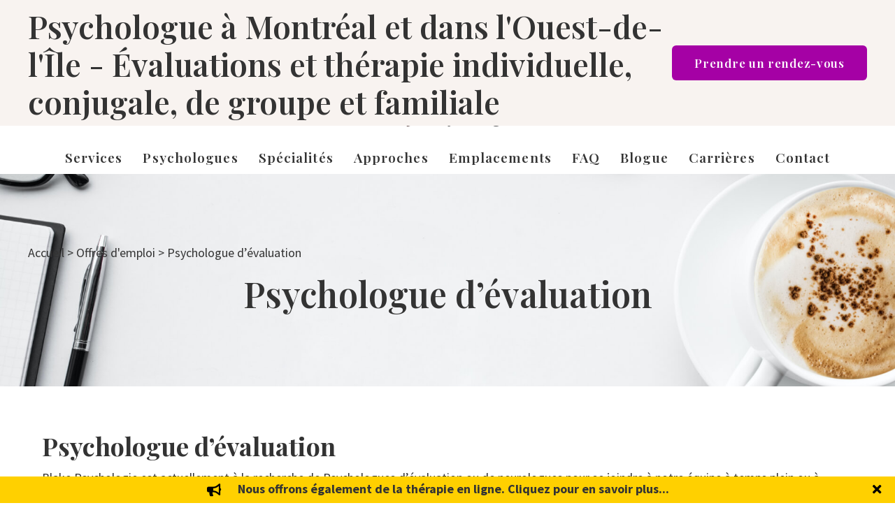

--- FILE ---
content_type: text/html; charset=UTF-8
request_url: https://www.blakepsychology.com/fr/offres-d-emploi/psychologue-devaluation/
body_size: 32097
content:
<!DOCTYPE html>
<html lang="fr-FR">
<head>
<meta charset="UTF-8" />
<meta name='viewport' content='width=device-width, initial-scale=1.0' />
<meta http-equiv='X-UA-Compatible' content='IE=edge' />
<link rel="profile" href="https://gmpg.org/xfn/11" />
<meta name='robots' content='index, follow, max-image-preview:large, max-snippet:-1, max-video-preview:-1' />
	<style>img:is([sizes="auto" i], [sizes^="auto," i]) { contain-intrinsic-size: 3000px 1500px }</style>
	
	<!-- This site is optimized with the Yoast SEO Premium plugin v26.1 (Yoast SEO v26.1.1) - https://yoast.com/wordpress/plugins/seo/ -->
	<title>Psychologue d&#039;évaluation - Blake Psychologie</title>
	<link rel="canonical" href="https://www.blakepsychology.com/fr/offres-d-emploi/psychologue-devaluation/" />
	<meta property="og:locale" content="fr_FR" />
	<meta property="og:type" content="article" />
	<meta property="og:title" content="Psychologue d&#039;évaluation - Blake Psychologie" />
	<meta property="og:description" content="Psychologue d&rsquo;évaluation Blake Psychologie est actuellement à la recherche de Psychologues d&rsquo;évaluation ou de neurologues pour se joindre à notre équipe à temps plein ou à temps partiel. Travaillez en ligne n&rsquo;importe où dans la province de Québec ou dans un bureau à Montréal ou dans l&rsquo;Ouest de l&rsquo;île, en fournissant une psychothérapie à un&hellip;" />
	<meta property="og:url" content="https://www.blakepsychology.com/fr/offres-d-emploi/psychologue-devaluation/" />
	<meta property="og:site_name" content="Blake Psychologie" />
	<meta property="article:publisher" content="https://www.facebook.com/BlakePsychology/" />
	<meta property="article:modified_time" content="2022-08-29T18:28:48+00:00" />
	<meta property="og:image" content="https://www.blakepsychology.com/wp-content/uploads/2025/01/work-for-blake-psychology.jpg" />
	<meta property="og:image:width" content="950" />
	<meta property="og:image:height" content="714" />
	<meta property="og:image:type" content="image/jpeg" />
	<script type="application/ld+json" class="yoast-schema-graph">{"@context":"https://schema.org","@graph":[{"@type":"WebPage","@id":"https://www.blakepsychology.com/fr/offres-d-emploi/psychologue-devaluation/","url":"https://www.blakepsychology.com/fr/offres-d-emploi/psychologue-devaluation/","name":"Psychologue d'évaluation - Blake Psychologie","isPartOf":{"@id":"https://www.blakepsychology.com/fr/#website"},"datePublished":"2022-08-26T19:08:36+00:00","dateModified":"2022-08-29T18:28:48+00:00","breadcrumb":{"@id":"https://www.blakepsychology.com/fr/offres-d-emploi/psychologue-devaluation/#breadcrumb"},"inLanguage":"fr-FR","potentialAction":[{"@type":"ReadAction","target":["https://www.blakepsychology.com/fr/offres-d-emploi/psychologue-devaluation/"]}]},{"@type":"BreadcrumbList","@id":"https://www.blakepsychology.com/fr/offres-d-emploi/psychologue-devaluation/#breadcrumb","itemListElement":[{"@type":"ListItem","position":1,"name":"Accueil","item":"https://www.blakepsychology.com/fr/"},{"@type":"ListItem","position":2,"name":"Offres d'emploi","item":"https://www.blakepsychology.com/fr/offres-d-emploi/"},{"@type":"ListItem","position":3,"name":"Psychologue d&#8217;évaluation"}]},{"@type":"WebSite","@id":"https://www.blakepsychology.com/fr/#website","url":"https://www.blakepsychology.com/fr/","name":"Blake Psychologie","description":"Redécouvrez le bien-être","publisher":{"@id":"https://www.blakepsychology.com/fr/#organization"},"potentialAction":[{"@type":"SearchAction","target":{"@type":"EntryPoint","urlTemplate":"https://www.blakepsychology.com/fr/?s={search_term_string}"},"query-input":{"@type":"PropertyValueSpecification","valueRequired":true,"valueName":"search_term_string"}}],"inLanguage":"fr-FR"},{"@type":["Organization","Place"],"@id":"https://www.blakepsychology.com/fr/#organization","name":"Blake Psychology","url":"https://www.blakepsychology.com/fr/","logo":{"@type":"ImageObject","inLanguage":"fr-FR","@id":"https://www.blakepsychology.com/fr/#/schema/logo/image/","url":"https://www.blakepsychology.com/wp-content/uploads/2018/07/blake_psychology-logo-en-retina.png","contentUrl":"https://www.blakepsychology.com/wp-content/uploads/2018/07/blake_psychology-logo-en-retina.png","width":501,"height":200,"caption":"Blake Psychology"},"image":{"@id":"https://www.blakepsychology.com/fr/#/schema/logo/image/"},"sameAs":["https://www.facebook.com/BlakePsychology/","https://x.com/BlakePsychology","https://www.instagram.com/blakepsychology/","https://www.linkedin.com/company/blake-psychology/","https://www.pinterest.ca/BlakePsychology"],"mainEntityOfPage":{"@id":"https://www.blakepsychology.com/fr/offres-d-emploi/psychologue-devaluation/"}}]}</script>
	<!-- / Yoast SEO Premium plugin. -->


<link rel='dns-prefetch' href='//fonts.googleapis.com' />
<link href='https://fonts.gstatic.com' crossorigin rel='preconnect' />
<link rel="alternate" type="application/rss+xml" title="Blake Psychologie &raquo; Flux" href="https://www.blakepsychology.com/fr/feed/" />
<link rel="alternate" type="application/rss+xml" title="Blake Psychologie &raquo; Flux des commentaires" href="https://www.blakepsychology.com/fr/comments/feed/" />
<link rel="preload" href="https://www.blakepsychology.com/wp-content/plugins/bb-plugin/fonts/fontawesome/5.15.4/webfonts/fa-solid-900.woff2" as="font" type="font/woff2" crossorigin="anonymous">
<link rel="preload" href="https://www.blakepsychology.com/wp-content/plugins/bb-plugin/fonts/fontawesome/5.15.4/webfonts/fa-brands-400.woff2" as="font" type="font/woff2" crossorigin="anonymous">
<script>
window._wpemojiSettings = {"baseUrl":"https:\/\/s.w.org\/images\/core\/emoji\/16.0.1\/72x72\/","ext":".png","svgUrl":"https:\/\/s.w.org\/images\/core\/emoji\/16.0.1\/svg\/","svgExt":".svg","source":{"concatemoji":"https:\/\/www.blakepsychology.com\/wp-includes\/js\/wp-emoji-release.min.js?ver=6.8.3"}};
/*! This file is auto-generated */
!function(s,n){var o,i,e;function c(e){try{var t={supportTests:e,timestamp:(new Date).valueOf()};sessionStorage.setItem(o,JSON.stringify(t))}catch(e){}}function p(e,t,n){e.clearRect(0,0,e.canvas.width,e.canvas.height),e.fillText(t,0,0);var t=new Uint32Array(e.getImageData(0,0,e.canvas.width,e.canvas.height).data),a=(e.clearRect(0,0,e.canvas.width,e.canvas.height),e.fillText(n,0,0),new Uint32Array(e.getImageData(0,0,e.canvas.width,e.canvas.height).data));return t.every(function(e,t){return e===a[t]})}function u(e,t){e.clearRect(0,0,e.canvas.width,e.canvas.height),e.fillText(t,0,0);for(var n=e.getImageData(16,16,1,1),a=0;a<n.data.length;a++)if(0!==n.data[a])return!1;return!0}function f(e,t,n,a){switch(t){case"flag":return n(e,"\ud83c\udff3\ufe0f\u200d\u26a7\ufe0f","\ud83c\udff3\ufe0f\u200b\u26a7\ufe0f")?!1:!n(e,"\ud83c\udde8\ud83c\uddf6","\ud83c\udde8\u200b\ud83c\uddf6")&&!n(e,"\ud83c\udff4\udb40\udc67\udb40\udc62\udb40\udc65\udb40\udc6e\udb40\udc67\udb40\udc7f","\ud83c\udff4\u200b\udb40\udc67\u200b\udb40\udc62\u200b\udb40\udc65\u200b\udb40\udc6e\u200b\udb40\udc67\u200b\udb40\udc7f");case"emoji":return!a(e,"\ud83e\udedf")}return!1}function g(e,t,n,a){var r="undefined"!=typeof WorkerGlobalScope&&self instanceof WorkerGlobalScope?new OffscreenCanvas(300,150):s.createElement("canvas"),o=r.getContext("2d",{willReadFrequently:!0}),i=(o.textBaseline="top",o.font="600 32px Arial",{});return e.forEach(function(e){i[e]=t(o,e,n,a)}),i}function t(e){var t=s.createElement("script");t.src=e,t.defer=!0,s.head.appendChild(t)}"undefined"!=typeof Promise&&(o="wpEmojiSettingsSupports",i=["flag","emoji"],n.supports={everything:!0,everythingExceptFlag:!0},e=new Promise(function(e){s.addEventListener("DOMContentLoaded",e,{once:!0})}),new Promise(function(t){var n=function(){try{var e=JSON.parse(sessionStorage.getItem(o));if("object"==typeof e&&"number"==typeof e.timestamp&&(new Date).valueOf()<e.timestamp+604800&&"object"==typeof e.supportTests)return e.supportTests}catch(e){}return null}();if(!n){if("undefined"!=typeof Worker&&"undefined"!=typeof OffscreenCanvas&&"undefined"!=typeof URL&&URL.createObjectURL&&"undefined"!=typeof Blob)try{var e="postMessage("+g.toString()+"("+[JSON.stringify(i),f.toString(),p.toString(),u.toString()].join(",")+"));",a=new Blob([e],{type:"text/javascript"}),r=new Worker(URL.createObjectURL(a),{name:"wpTestEmojiSupports"});return void(r.onmessage=function(e){c(n=e.data),r.terminate(),t(n)})}catch(e){}c(n=g(i,f,p,u))}t(n)}).then(function(e){for(var t in e)n.supports[t]=e[t],n.supports.everything=n.supports.everything&&n.supports[t],"flag"!==t&&(n.supports.everythingExceptFlag=n.supports.everythingExceptFlag&&n.supports[t]);n.supports.everythingExceptFlag=n.supports.everythingExceptFlag&&!n.supports.flag,n.DOMReady=!1,n.readyCallback=function(){n.DOMReady=!0}}).then(function(){return e}).then(function(){var e;n.supports.everything||(n.readyCallback(),(e=n.source||{}).concatemoji?t(e.concatemoji):e.wpemoji&&e.twemoji&&(t(e.twemoji),t(e.wpemoji)))}))}((window,document),window._wpemojiSettings);
</script>
<style id='wp-emoji-styles-inline-css'>

	img.wp-smiley, img.emoji {
		display: inline !important;
		border: none !important;
		box-shadow: none !important;
		height: 1em !important;
		width: 1em !important;
		margin: 0 0.07em !important;
		vertical-align: -0.1em !important;
		background: none !important;
		padding: 0 !important;
	}
</style>
<link rel='stylesheet' id='wp-block-library-css' href='https://www.blakepsychology.com/wp-includes/css/dist/block-library/style.min.css?ver=6.8.3' media='all' />
<style id='wp-block-library-theme-inline-css'>
.wp-block-audio :where(figcaption){color:#555;font-size:13px;text-align:center}.is-dark-theme .wp-block-audio :where(figcaption){color:#ffffffa6}.wp-block-audio{margin:0 0 1em}.wp-block-code{border:1px solid #ccc;border-radius:4px;font-family:Menlo,Consolas,monaco,monospace;padding:.8em 1em}.wp-block-embed :where(figcaption){color:#555;font-size:13px;text-align:center}.is-dark-theme .wp-block-embed :where(figcaption){color:#ffffffa6}.wp-block-embed{margin:0 0 1em}.blocks-gallery-caption{color:#555;font-size:13px;text-align:center}.is-dark-theme .blocks-gallery-caption{color:#ffffffa6}:root :where(.wp-block-image figcaption){color:#555;font-size:13px;text-align:center}.is-dark-theme :root :where(.wp-block-image figcaption){color:#ffffffa6}.wp-block-image{margin:0 0 1em}.wp-block-pullquote{border-bottom:4px solid;border-top:4px solid;color:currentColor;margin-bottom:1.75em}.wp-block-pullquote cite,.wp-block-pullquote footer,.wp-block-pullquote__citation{color:currentColor;font-size:.8125em;font-style:normal;text-transform:uppercase}.wp-block-quote{border-left:.25em solid;margin:0 0 1.75em;padding-left:1em}.wp-block-quote cite,.wp-block-quote footer{color:currentColor;font-size:.8125em;font-style:normal;position:relative}.wp-block-quote:where(.has-text-align-right){border-left:none;border-right:.25em solid;padding-left:0;padding-right:1em}.wp-block-quote:where(.has-text-align-center){border:none;padding-left:0}.wp-block-quote.is-large,.wp-block-quote.is-style-large,.wp-block-quote:where(.is-style-plain){border:none}.wp-block-search .wp-block-search__label{font-weight:700}.wp-block-search__button{border:1px solid #ccc;padding:.375em .625em}:where(.wp-block-group.has-background){padding:1.25em 2.375em}.wp-block-separator.has-css-opacity{opacity:.4}.wp-block-separator{border:none;border-bottom:2px solid;margin-left:auto;margin-right:auto}.wp-block-separator.has-alpha-channel-opacity{opacity:1}.wp-block-separator:not(.is-style-wide):not(.is-style-dots){width:100px}.wp-block-separator.has-background:not(.is-style-dots){border-bottom:none;height:1px}.wp-block-separator.has-background:not(.is-style-wide):not(.is-style-dots){height:2px}.wp-block-table{margin:0 0 1em}.wp-block-table td,.wp-block-table th{word-break:normal}.wp-block-table :where(figcaption){color:#555;font-size:13px;text-align:center}.is-dark-theme .wp-block-table :where(figcaption){color:#ffffffa6}.wp-block-video :where(figcaption){color:#555;font-size:13px;text-align:center}.is-dark-theme .wp-block-video :where(figcaption){color:#ffffffa6}.wp-block-video{margin:0 0 1em}:root :where(.wp-block-template-part.has-background){margin-bottom:0;margin-top:0;padding:1.25em 2.375em}
</style>
<style id='classic-theme-styles-inline-css'>
/*! This file is auto-generated */
.wp-block-button__link{color:#fff;background-color:#32373c;border-radius:9999px;box-shadow:none;text-decoration:none;padding:calc(.667em + 2px) calc(1.333em + 2px);font-size:1.125em}.wp-block-file__button{background:#32373c;color:#fff;text-decoration:none}
</style>
<style id='safe-svg-svg-icon-style-inline-css'>
.safe-svg-cover{text-align:center}.safe-svg-cover .safe-svg-inside{display:inline-block;max-width:100%}.safe-svg-cover svg{fill:currentColor;height:100%;max-height:100%;max-width:100%;width:100%}

</style>
<link rel='stylesheet' id='mediaelement-css' href='https://www.blakepsychology.com/wp-includes/js/mediaelement/mediaelementplayer-legacy.min.css?ver=4.2.17' media='all' />
<link rel='stylesheet' id='wp-mediaelement-css' href='https://www.blakepsychology.com/wp-includes/js/mediaelement/wp-mediaelement.min.css?ver=6.8.3' media='all' />
<link rel='stylesheet' id='view_editor_gutenberg_frontend_assets-css' href='https://www.blakepsychology.com/wp-content/plugins/wp-views/public/css/views-frontend.css?ver=3.6.21' media='all' />
<style id='view_editor_gutenberg_frontend_assets-inline-css'>
.wpv-sort-list-dropdown.wpv-sort-list-dropdown-style-default > span.wpv-sort-list,.wpv-sort-list-dropdown.wpv-sort-list-dropdown-style-default .wpv-sort-list-item {border-color: #cdcdcd;}.wpv-sort-list-dropdown.wpv-sort-list-dropdown-style-default .wpv-sort-list-item a {color: #444;background-color: #fff;}.wpv-sort-list-dropdown.wpv-sort-list-dropdown-style-default a:hover,.wpv-sort-list-dropdown.wpv-sort-list-dropdown-style-default a:focus {color: #000;background-color: #eee;}.wpv-sort-list-dropdown.wpv-sort-list-dropdown-style-default .wpv-sort-list-item.wpv-sort-list-current a {color: #000;background-color: #eee;}
.wpv-sort-list-dropdown.wpv-sort-list-dropdown-style-default > span.wpv-sort-list,.wpv-sort-list-dropdown.wpv-sort-list-dropdown-style-default .wpv-sort-list-item {border-color: #cdcdcd;}.wpv-sort-list-dropdown.wpv-sort-list-dropdown-style-default .wpv-sort-list-item a {color: #444;background-color: #fff;}.wpv-sort-list-dropdown.wpv-sort-list-dropdown-style-default a:hover,.wpv-sort-list-dropdown.wpv-sort-list-dropdown-style-default a:focus {color: #000;background-color: #eee;}.wpv-sort-list-dropdown.wpv-sort-list-dropdown-style-default .wpv-sort-list-item.wpv-sort-list-current a {color: #000;background-color: #eee;}.wpv-sort-list-dropdown.wpv-sort-list-dropdown-style-grey > span.wpv-sort-list,.wpv-sort-list-dropdown.wpv-sort-list-dropdown-style-grey .wpv-sort-list-item {border-color: #cdcdcd;}.wpv-sort-list-dropdown.wpv-sort-list-dropdown-style-grey .wpv-sort-list-item a {color: #444;background-color: #eeeeee;}.wpv-sort-list-dropdown.wpv-sort-list-dropdown-style-grey a:hover,.wpv-sort-list-dropdown.wpv-sort-list-dropdown-style-grey a:focus {color: #000;background-color: #e5e5e5;}.wpv-sort-list-dropdown.wpv-sort-list-dropdown-style-grey .wpv-sort-list-item.wpv-sort-list-current a {color: #000;background-color: #e5e5e5;}
.wpv-sort-list-dropdown.wpv-sort-list-dropdown-style-default > span.wpv-sort-list,.wpv-sort-list-dropdown.wpv-sort-list-dropdown-style-default .wpv-sort-list-item {border-color: #cdcdcd;}.wpv-sort-list-dropdown.wpv-sort-list-dropdown-style-default .wpv-sort-list-item a {color: #444;background-color: #fff;}.wpv-sort-list-dropdown.wpv-sort-list-dropdown-style-default a:hover,.wpv-sort-list-dropdown.wpv-sort-list-dropdown-style-default a:focus {color: #000;background-color: #eee;}.wpv-sort-list-dropdown.wpv-sort-list-dropdown-style-default .wpv-sort-list-item.wpv-sort-list-current a {color: #000;background-color: #eee;}.wpv-sort-list-dropdown.wpv-sort-list-dropdown-style-grey > span.wpv-sort-list,.wpv-sort-list-dropdown.wpv-sort-list-dropdown-style-grey .wpv-sort-list-item {border-color: #cdcdcd;}.wpv-sort-list-dropdown.wpv-sort-list-dropdown-style-grey .wpv-sort-list-item a {color: #444;background-color: #eeeeee;}.wpv-sort-list-dropdown.wpv-sort-list-dropdown-style-grey a:hover,.wpv-sort-list-dropdown.wpv-sort-list-dropdown-style-grey a:focus {color: #000;background-color: #e5e5e5;}.wpv-sort-list-dropdown.wpv-sort-list-dropdown-style-grey .wpv-sort-list-item.wpv-sort-list-current a {color: #000;background-color: #e5e5e5;}.wpv-sort-list-dropdown.wpv-sort-list-dropdown-style-blue > span.wpv-sort-list,.wpv-sort-list-dropdown.wpv-sort-list-dropdown-style-blue .wpv-sort-list-item {border-color: #0099cc;}.wpv-sort-list-dropdown.wpv-sort-list-dropdown-style-blue .wpv-sort-list-item a {color: #444;background-color: #cbddeb;}.wpv-sort-list-dropdown.wpv-sort-list-dropdown-style-blue a:hover,.wpv-sort-list-dropdown.wpv-sort-list-dropdown-style-blue a:focus {color: #000;background-color: #95bedd;}.wpv-sort-list-dropdown.wpv-sort-list-dropdown-style-blue .wpv-sort-list-item.wpv-sort-list-current a {color: #000;background-color: #95bedd;}
</style>
<style id='global-styles-inline-css'>
:root{--wp--preset--aspect-ratio--square: 1;--wp--preset--aspect-ratio--4-3: 4/3;--wp--preset--aspect-ratio--3-4: 3/4;--wp--preset--aspect-ratio--3-2: 3/2;--wp--preset--aspect-ratio--2-3: 2/3;--wp--preset--aspect-ratio--16-9: 16/9;--wp--preset--aspect-ratio--9-16: 9/16;--wp--preset--color--black: #000000;--wp--preset--color--cyan-bluish-gray: #abb8c3;--wp--preset--color--white: #ffffff;--wp--preset--color--pale-pink: #f78da7;--wp--preset--color--vivid-red: #cf2e2e;--wp--preset--color--luminous-vivid-orange: #ff6900;--wp--preset--color--luminous-vivid-amber: #fcb900;--wp--preset--color--light-green-cyan: #7bdcb5;--wp--preset--color--vivid-green-cyan: #00d084;--wp--preset--color--pale-cyan-blue: #8ed1fc;--wp--preset--color--vivid-cyan-blue: #0693e3;--wp--preset--color--vivid-purple: #9b51e0;--wp--preset--gradient--vivid-cyan-blue-to-vivid-purple: linear-gradient(135deg,rgba(6,147,227,1) 0%,rgb(155,81,224) 100%);--wp--preset--gradient--light-green-cyan-to-vivid-green-cyan: linear-gradient(135deg,rgb(122,220,180) 0%,rgb(0,208,130) 100%);--wp--preset--gradient--luminous-vivid-amber-to-luminous-vivid-orange: linear-gradient(135deg,rgba(252,185,0,1) 0%,rgba(255,105,0,1) 100%);--wp--preset--gradient--luminous-vivid-orange-to-vivid-red: linear-gradient(135deg,rgba(255,105,0,1) 0%,rgb(207,46,46) 100%);--wp--preset--gradient--very-light-gray-to-cyan-bluish-gray: linear-gradient(135deg,rgb(238,238,238) 0%,rgb(169,184,195) 100%);--wp--preset--gradient--cool-to-warm-spectrum: linear-gradient(135deg,rgb(74,234,220) 0%,rgb(151,120,209) 20%,rgb(207,42,186) 40%,rgb(238,44,130) 60%,rgb(251,105,98) 80%,rgb(254,248,76) 100%);--wp--preset--gradient--blush-light-purple: linear-gradient(135deg,rgb(255,206,236) 0%,rgb(152,150,240) 100%);--wp--preset--gradient--blush-bordeaux: linear-gradient(135deg,rgb(254,205,165) 0%,rgb(254,45,45) 50%,rgb(107,0,62) 100%);--wp--preset--gradient--luminous-dusk: linear-gradient(135deg,rgb(255,203,112) 0%,rgb(199,81,192) 50%,rgb(65,88,208) 100%);--wp--preset--gradient--pale-ocean: linear-gradient(135deg,rgb(255,245,203) 0%,rgb(182,227,212) 50%,rgb(51,167,181) 100%);--wp--preset--gradient--electric-grass: linear-gradient(135deg,rgb(202,248,128) 0%,rgb(113,206,126) 100%);--wp--preset--gradient--midnight: linear-gradient(135deg,rgb(2,3,129) 0%,rgb(40,116,252) 100%);--wp--preset--font-size--small: 13px;--wp--preset--font-size--medium: 20px;--wp--preset--font-size--large: 36px;--wp--preset--font-size--x-large: 42px;--wp--preset--spacing--20: 0.44rem;--wp--preset--spacing--30: 0.67rem;--wp--preset--spacing--40: 1rem;--wp--preset--spacing--50: 1.5rem;--wp--preset--spacing--60: 2.25rem;--wp--preset--spacing--70: 3.38rem;--wp--preset--spacing--80: 5.06rem;--wp--preset--shadow--natural: 6px 6px 9px rgba(0, 0, 0, 0.2);--wp--preset--shadow--deep: 12px 12px 50px rgba(0, 0, 0, 0.4);--wp--preset--shadow--sharp: 6px 6px 0px rgba(0, 0, 0, 0.2);--wp--preset--shadow--outlined: 6px 6px 0px -3px rgba(255, 255, 255, 1), 6px 6px rgba(0, 0, 0, 1);--wp--preset--shadow--crisp: 6px 6px 0px rgba(0, 0, 0, 1);}:where(.is-layout-flex){gap: 0.5em;}:where(.is-layout-grid){gap: 0.5em;}body .is-layout-flex{display: flex;}.is-layout-flex{flex-wrap: wrap;align-items: center;}.is-layout-flex > :is(*, div){margin: 0;}body .is-layout-grid{display: grid;}.is-layout-grid > :is(*, div){margin: 0;}:where(.wp-block-columns.is-layout-flex){gap: 2em;}:where(.wp-block-columns.is-layout-grid){gap: 2em;}:where(.wp-block-post-template.is-layout-flex){gap: 1.25em;}:where(.wp-block-post-template.is-layout-grid){gap: 1.25em;}.has-black-color{color: var(--wp--preset--color--black) !important;}.has-cyan-bluish-gray-color{color: var(--wp--preset--color--cyan-bluish-gray) !important;}.has-white-color{color: var(--wp--preset--color--white) !important;}.has-pale-pink-color{color: var(--wp--preset--color--pale-pink) !important;}.has-vivid-red-color{color: var(--wp--preset--color--vivid-red) !important;}.has-luminous-vivid-orange-color{color: var(--wp--preset--color--luminous-vivid-orange) !important;}.has-luminous-vivid-amber-color{color: var(--wp--preset--color--luminous-vivid-amber) !important;}.has-light-green-cyan-color{color: var(--wp--preset--color--light-green-cyan) !important;}.has-vivid-green-cyan-color{color: var(--wp--preset--color--vivid-green-cyan) !important;}.has-pale-cyan-blue-color{color: var(--wp--preset--color--pale-cyan-blue) !important;}.has-vivid-cyan-blue-color{color: var(--wp--preset--color--vivid-cyan-blue) !important;}.has-vivid-purple-color{color: var(--wp--preset--color--vivid-purple) !important;}.has-black-background-color{background-color: var(--wp--preset--color--black) !important;}.has-cyan-bluish-gray-background-color{background-color: var(--wp--preset--color--cyan-bluish-gray) !important;}.has-white-background-color{background-color: var(--wp--preset--color--white) !important;}.has-pale-pink-background-color{background-color: var(--wp--preset--color--pale-pink) !important;}.has-vivid-red-background-color{background-color: var(--wp--preset--color--vivid-red) !important;}.has-luminous-vivid-orange-background-color{background-color: var(--wp--preset--color--luminous-vivid-orange) !important;}.has-luminous-vivid-amber-background-color{background-color: var(--wp--preset--color--luminous-vivid-amber) !important;}.has-light-green-cyan-background-color{background-color: var(--wp--preset--color--light-green-cyan) !important;}.has-vivid-green-cyan-background-color{background-color: var(--wp--preset--color--vivid-green-cyan) !important;}.has-pale-cyan-blue-background-color{background-color: var(--wp--preset--color--pale-cyan-blue) !important;}.has-vivid-cyan-blue-background-color{background-color: var(--wp--preset--color--vivid-cyan-blue) !important;}.has-vivid-purple-background-color{background-color: var(--wp--preset--color--vivid-purple) !important;}.has-black-border-color{border-color: var(--wp--preset--color--black) !important;}.has-cyan-bluish-gray-border-color{border-color: var(--wp--preset--color--cyan-bluish-gray) !important;}.has-white-border-color{border-color: var(--wp--preset--color--white) !important;}.has-pale-pink-border-color{border-color: var(--wp--preset--color--pale-pink) !important;}.has-vivid-red-border-color{border-color: var(--wp--preset--color--vivid-red) !important;}.has-luminous-vivid-orange-border-color{border-color: var(--wp--preset--color--luminous-vivid-orange) !important;}.has-luminous-vivid-amber-border-color{border-color: var(--wp--preset--color--luminous-vivid-amber) !important;}.has-light-green-cyan-border-color{border-color: var(--wp--preset--color--light-green-cyan) !important;}.has-vivid-green-cyan-border-color{border-color: var(--wp--preset--color--vivid-green-cyan) !important;}.has-pale-cyan-blue-border-color{border-color: var(--wp--preset--color--pale-cyan-blue) !important;}.has-vivid-cyan-blue-border-color{border-color: var(--wp--preset--color--vivid-cyan-blue) !important;}.has-vivid-purple-border-color{border-color: var(--wp--preset--color--vivid-purple) !important;}.has-vivid-cyan-blue-to-vivid-purple-gradient-background{background: var(--wp--preset--gradient--vivid-cyan-blue-to-vivid-purple) !important;}.has-light-green-cyan-to-vivid-green-cyan-gradient-background{background: var(--wp--preset--gradient--light-green-cyan-to-vivid-green-cyan) !important;}.has-luminous-vivid-amber-to-luminous-vivid-orange-gradient-background{background: var(--wp--preset--gradient--luminous-vivid-amber-to-luminous-vivid-orange) !important;}.has-luminous-vivid-orange-to-vivid-red-gradient-background{background: var(--wp--preset--gradient--luminous-vivid-orange-to-vivid-red) !important;}.has-very-light-gray-to-cyan-bluish-gray-gradient-background{background: var(--wp--preset--gradient--very-light-gray-to-cyan-bluish-gray) !important;}.has-cool-to-warm-spectrum-gradient-background{background: var(--wp--preset--gradient--cool-to-warm-spectrum) !important;}.has-blush-light-purple-gradient-background{background: var(--wp--preset--gradient--blush-light-purple) !important;}.has-blush-bordeaux-gradient-background{background: var(--wp--preset--gradient--blush-bordeaux) !important;}.has-luminous-dusk-gradient-background{background: var(--wp--preset--gradient--luminous-dusk) !important;}.has-pale-ocean-gradient-background{background: var(--wp--preset--gradient--pale-ocean) !important;}.has-electric-grass-gradient-background{background: var(--wp--preset--gradient--electric-grass) !important;}.has-midnight-gradient-background{background: var(--wp--preset--gradient--midnight) !important;}.has-small-font-size{font-size: var(--wp--preset--font-size--small) !important;}.has-medium-font-size{font-size: var(--wp--preset--font-size--medium) !important;}.has-large-font-size{font-size: var(--wp--preset--font-size--large) !important;}.has-x-large-font-size{font-size: var(--wp--preset--font-size--x-large) !important;}
:where(.wp-block-post-template.is-layout-flex){gap: 1.25em;}:where(.wp-block-post-template.is-layout-grid){gap: 1.25em;}
:where(.wp-block-columns.is-layout-flex){gap: 2em;}:where(.wp-block-columns.is-layout-grid){gap: 2em;}
:root :where(.wp-block-pullquote){font-size: 1.5em;line-height: 1.6;}
</style>
<link rel='stylesheet' id='wpml-legacy-horizontal-list-0-css' href='https://www.blakepsychology.com/wp-content/plugins/sitepress-multilingual-cms/templates/language-switchers/legacy-list-horizontal/style.min.css?ver=1' media='all' />
<link rel='stylesheet' id='font-awesome-5-css' href='https://www.blakepsychology.com/wp-content/plugins/bb-plugin/fonts/fontawesome/5.15.4/css/all.min.css?ver=2.9.4' media='all' />
<link rel='stylesheet' id='fl-builder-layout-bundle-8fafb6266766fec66957d0ea270d3805-css' href='https://www.blakepsychology.com/wp-content/uploads/bb-plugin/cache/8fafb6266766fec66957d0ea270d3805-layout-bundle.css?ver=2.9.4-1.5.2' media='all' />
<link rel='stylesheet' id='dashicons-css' href='https://www.blakepsychology.com/wp-includes/css/dashicons.min.css?ver=6.8.3' media='all' />
<link rel='stylesheet' id='toolset-select2-css-css' href='https://www.blakepsychology.com/wp-content/plugins/wp-views/vendor/toolset/toolset-common/res/lib/select2/select2.css?ver=6.8.3' media='screen' />
<link rel='stylesheet' id='erw-css' href='https://www.blakepsychology.com/wp-content/plugins/react-wordpress/widget/build/static/css/main.580f121c.chunk.css?ver=6.8.3' media='all' />
<link rel='stylesheet' id='erw-2-dc692443-css' href='https://www.blakepsychology.com/wp-content/plugins/react-wordpress/widget/build/static/css/2.dc692443.chunk.css' media='all' />
<link rel='stylesheet' id='erw-main-580f121c-css' href='https://www.blakepsychology.com/wp-content/plugins/react-wordpress/widget/build/static/css/main.580f121c.chunk.css.map' media='all' />
<link rel='stylesheet' id='jquery-magnificpopup-css' href='https://www.blakepsychology.com/wp-content/plugins/bb-plugin/css/jquery.magnificpopup.min.css?ver=2.9.4' media='all' />
<link rel='stylesheet' id='bootstrap-4-css' href='https://www.blakepsychology.com/wp-content/themes/bb-theme/css/bootstrap-4.min.css?ver=1.7.13' media='all' />
<link rel='stylesheet' id='fl-automator-skin-css' href='https://www.blakepsychology.com/wp-content/uploads/bb-theme/skin-67489e8bb03e8.css?ver=1.7.13' media='all' />
<link rel='stylesheet' id='fl-child-theme-css' href='https://www.blakepsychology.com/wp-content/themes/bb-theme-child/style.css?ver=6.8.3' media='all' />
<link rel='stylesheet' id='pp-animate-css' href='https://www.blakepsychology.com/wp-content/plugins/bbpowerpack/assets/css/animate.min.css?ver=3.5.1' media='all' />
<link rel='stylesheet' id='fl-builder-google-fonts-5443d4093e8da53d41814f915794c884-css' href='//fonts.googleapis.com/css?family=Playfair+Display%3A600%2C700%7CPT+Sans%3A400%2C700&#038;ver=6.8.3' media='all' />
<script src="https://www.blakepsychology.com/wp-content/plugins/cred-frontend-editor/vendor/toolset/common-es/public/toolset-common-es-frontend.js?ver=175000" id="toolset-common-es-frontend-js"></script>
<script src="https://www.blakepsychology.com/wp-includes/js/jquery/jquery.min.js?ver=3.7.1" id="jquery-core-js"></script>
<script src="https://www.blakepsychology.com/wp-includes/js/jquery/jquery-migrate.min.js?ver=3.4.1" id="jquery-migrate-js"></script>
<link rel="https://api.w.org/" href="https://www.blakepsychology.com/fr/wp-json/" /><link rel="alternate" title="JSON" type="application/json" href="https://www.blakepsychology.com/fr/wp-json/wp/v2/job-posting/17125" /><link rel="EditURI" type="application/rsd+xml" title="RSD" href="https://www.blakepsychology.com/xmlrpc.php?rsd" />
<meta name="generator" content="WordPress 6.8.3" />
<link rel='shortlink' href='https://www.blakepsychology.com/fr/?p=17125' />
<link rel="alternate" title="oEmbed (JSON)" type="application/json+oembed" href="https://www.blakepsychology.com/fr/wp-json/oembed/1.0/embed?url=https%3A%2F%2Fwww.blakepsychology.com%2Ffr%2Foffres-d-emploi%2Fpsychologue-devaluation%2F" />
<link rel="alternate" title="oEmbed (XML)" type="text/xml+oembed" href="https://www.blakepsychology.com/fr/wp-json/oembed/1.0/embed?url=https%3A%2F%2Fwww.blakepsychology.com%2Ffr%2Foffres-d-emploi%2Fpsychologue-devaluation%2F&#038;format=xml" />
<meta name="generator" content="WPML ver:4.8.2 stt:1,4;" />
		<script>
			var bb_powerpack = {
				version: '2.40.7',
				getAjaxUrl: function() { return atob( 'aHR0cHM6Ly93d3cuYmxha2Vwc3ljaG9sb2d5LmNvbS93cC1hZG1pbi9hZG1pbi1hamF4LnBocA==' ); },
				callback: function() {},
				mapMarkerData: {},
				post_id: '17125',
				search_term: '',
				current_page: 'https://www.blakepsychology.com/fr/offres-d-emploi/psychologue-devaluation/',
				conditionals: {
					is_front_page: false,
					is_home: false,
					is_archive: false,
					current_post_type: '',
					is_tax: false,
										is_author: false,
					current_author: false,
					is_search: false,
									}
			};
		</script>
			<link rel="apple-touch-icon" sizes="180x180" href="https://www.blakepsychology.com/wp-content/themes/bb-theme-child/favicon/apple-touch-icon.png">
	<link rel="icon" type="image/png" sizes="32x32" href="https://www.blakepsychology.com/wp-content/themes/bb-theme-child/favicon/favicon-32x32.png">
	<link rel="icon" type="image/png" sizes="16x16" href="https://www.blakepsychology.com/wp-content/themes/bb-theme-child/favicon/favicon-16x16.png">
	<link rel="manifest" href="https://www.blakepsychology.com/wp-content/themes/bb-theme-child/favicon/site.webmanifest">
	<link rel="mask-icon" href="https://www.blakepsychology.com/wp-content/themes/bb-theme-child/favicon/safari-pinned-tab.svg" color="#cc0099">
	<link rel="shortcut icon" href="https://www.blakepsychology.com/wp-content/themes/bb-theme-child/favicon/favicon.ico">
	<meta name="msapplication-TileColor" content="#cc0066">
	<meta name="msapplication-config" content="https://www.blakepsychology.com/wp-content/themes/bb-theme-child/favicon/browserconfig.xml">
	<meta name="theme-color" content="#ffffff">
 <script> window.addEventListener("load",function(){ var c={script:false,link:false}; function ls(s) { if(!['script','link'].includes(s)||c[s]){return;}c[s]=true; var d=document,f=d.getElementsByTagName(s)[0],j=d.createElement(s); if(s==='script'){j.async=true;j.src='https://www.blakepsychology.com/wp-content/plugins/wp-views/vendor/toolset/blocks/public/js/frontend.js?v=1.6.17';}else{ j.rel='stylesheet';j.href='https://www.blakepsychology.com/wp-content/plugins/wp-views/vendor/toolset/blocks/public/css/style.css?v=1.6.17';} f.parentNode.insertBefore(j, f); }; function ex(){ls('script');ls('link')} window.addEventListener("scroll", ex, {once: true}); if (('IntersectionObserver' in window) && ('IntersectionObserverEntry' in window) && ('intersectionRatio' in window.IntersectionObserverEntry.prototype)) { var i = 0, fb = document.querySelectorAll("[class^='tb-']"), o = new IntersectionObserver(es => { es.forEach(e => { o.unobserve(e.target); if (e.intersectionRatio > 0) { ex();o.disconnect();}else{ i++;if(fb.length>i){o.observe(fb[i])}} }) }); if (fb.length) { o.observe(fb[i]) } } }) </script>
	<noscript>
		<link rel="stylesheet" href="https://www.blakepsychology.com/wp-content/plugins/wp-views/vendor/toolset/blocks/public/css/style.css">
	</noscript>		<style id="wp-custom-css">
			.modal-loader {
    position: fixed;
    top: 0;
    left: 0;
    width: 100%;
    height: 100%;
    background: #ffffff;
    display: flex;
    align-items: center;
    justify-content: center;
    z-index: 9999;
    opacity: 1;
    visibility: visible; /* Ensure overlay is fully visible initially */
}

.modal-loader.hidden {
    opacity: 0;
    visibility: hidden;
    transition: opacity 0.5s ease; /* Apply transition only on fade-out */
}

.modal-loader .spinner {
    border: 4px solid rgba(0, 0, 0, 0.2);
    border-left-color: #000;
    border-radius: 50%;
    width: 40px;
    height: 40px;
    animation: spin 0.8s linear infinite;
}

@keyframes spin {
    from { transform: rotate(0deg); }
    to { transform: rotate(360deg); }
}







.fl-screen-reader-text {
	display: none;
}

/* keep the space between callout bar and navigation */


@media only screen and (min-width: 320px) and (max-width: 767px){
 
.header{
	margin-top:60px;
	margin-bottom:10px;

}
 
}

@media only screen and (min-width: 768px) and (max-width: 970px){
 
.header{
	margin-top:100px;
}
 
}

@media only screen and (min-width: 971px) and (max-width: 1136px){
 
.header{
	margin-top:120px;

}
 
}

@media only screen and (min-width: 1137px) and (max-width: 3000px){
 
.header{
	margin-top:100px;

}
 
}



/* keeping the language switcher right-aligned */
.wpml-ls-legacy-list-horizontal>ul {
  text-align: right;
}





.tablesaw-cell-label {
    font-size:smaller;
    text-transform: uppercase;
    color: #333;
    font-family: sans-serif;
}



/* style the language switcher link to be in line with the menu color */


.language-switcher a:link {
  color: #898888;
}

.language-switcher a:visited {
  color: #898888;
}

.language-switcher a:active {
  color: #898888;
}

 .language-switcher a:hover {
  color: #a501a5; text-decoration: none;
}


/* prevent line break in CTA callout button */

.fl-builder-content .fl-node-601d559c451b1 a.fl-button {
    white-space: nowrap;
}


/* MOBILE MENU

The Overlay (background) how it appears when toggled*/
.overlay {
       /* Height & width depends on how you want to reveal the overlay (see JS ) */    
        height: 0; /* Height of overlay controlled in JS */
        width: 100%;
        position: fixed; 
        z-index: 100; /* Sit on top */
        right: 0;
        top: 180px; /* How far from the top of the page to appeat - here the header is fixed at 128px */
        background-color: rgba(255,255,255); /* Overlay bg */
        overflow-y: hidden; /* Disable horizontal scroll */
        transition: 0.5s; /* 0.5 second transition effect to slide in or slide down the overlay (height or width, depending on reveal) */
}

.overlay .fl-row-fixed-width {
	max-width: none;
}

.open-close-flyout {
	display: flex;
	flex-flow: row nowrap;
	justify-content: left;
	padding-left:10px;
}

.overlay-close {
	display: none;
	font-size: 30px;
	line-height: 1;
}

.overlay-active .overlay-but{
	display: none;
	line-height: 1;
}

.overlay-active .overlay-close  {
	display: inline-block;
	position: relative;
}


/*Hiding overlay on screens bigger than 768*/

@media only screen and (min-width: 768px) {
	.overlay {
		visibility: hidden;
		
	}
}


/* Close Button Styling */

.overlay-active .overlay-close{
	display: inline-block;
	position: relative;
	background-color: none;
  border: none;
  color: #A501A5;
  padding: 9px 16px;
  font-size: 30px;
	text-decoration:none;
  cursor: pointer;
}

.overlay-active .overlay-close:hover  {
	display: inline-block;
	position: relative;
	background-color: #fcfcfc;
  border: none;
  color: #a501a5;
  padding: 9px 16px;
  font-size: 30px;
	text-decoration:none;
  cursor: pointer;
	
}


/* Hamburger Button Styling */


.fl-page button, .fl-page input[type=button], .fl-page input[type=submit] {
    font-size: 20px;
}


.overlay-but {
  background-color: white; 
  border: none;
  color: grey;
  padding: 12px 16px;
  font-size: 20px;
  cursor: pointer;
}


.overlay-but:hover {
  background-color: #fcfcfc; 
  border: none;
  color: #a501a5;
  padding: 12px 16px;
  font-size: 20px;
  cursor: pointer;
}


/* Homepage "Why Choose Us" List styling - Desktop and Tablet */

			ol.bp-why-us {list-style-type: none; margin: 0 0 0 0px;}
			ol.bp-why-us li {
			counter-increment: myCounter;
			margin: 0 0 30px 0; padding: 13px 0 0 65px;
			position: relative;
			color: #ccffff, font-size: .9em;
			}
			ol.bp-why-us li::before {
			content: counter(myCounter);
			display: inline-block;
			text-align: center;
			font-size:2.4em;
			line-height: .5em;
			background-color: #F8F3F0;
			color: #333;
			font-family: 'Playfair Display', sans-serif;
			font-weight: 500;
			padding: 40px; 
			position: absolute;
			top: 0; left: -60px;
			}
			
			ol.bp-why-us li h3{
			display: block;
			font-family: caflisch-script-pro, sans-serif; 

			font-size: 40px;
			font-weight: 200;
			color: #333;
			margin: -20px 0 -5px 0;
			}

			ol.bp-why-us li p {
			display: block;
			font-family: 'PT Sans', sans-serif;
			font-weight: 200;
			font-size:18px;
			color: #333;
		
			}


/* Homepage "Why Choose Us" List styling mobile*/

@media only screen and (min-width: 0px) and (max-width: 767px){

			ol.bp-why-us {list-style-type: none; margin: 0 0 0 0px;}
			ol.bp-why-us li {
			counter-increment: myCounter;
			margin: 0 0 30px 0; padding: 13px 0 0 120px;
			position: relative;
			color: #ccffff, font-size: .9em;
			}
			ol.bp-why-us li::before {
			content: counter(myCounter);
			display: inline-block;
			text-align: center;
			font-size:2.4em;
			line-height: .5em;
			background-color: #F8F3F0;
			color: #333;
			font-family: 'Playfair Display', sans-serif;
			font-weight: 500;
			padding: 40px; 
			position: absolute;
			top: 0; left: 0px;
			}
			
			ol.bp-why-us li h3{
			display: block;
			padding-right: 15%;	
			font-family: caflisch-script-pro, sans-serif; 

			font-size: 40px;
			font-weight: 200;
			line-height: 1;	
			color: #333;
			margin: -20px 0 4px 0;
			}

			ol.bp-why-us li p {
			display: block;
			padding-right: 10%;	
			font-family: 'PT Sans', sans-serif;
			font-weight: 200;
			font-size:18px;
			color: #333;
		
			}

}




/* Homepage "Our Locations" List styling - Desktop and Tablet */

@media only screen and (min-width: 768px) {

.bp-locations-list .pp-content-post .pp-content-body {

  position: absolute;
  top: 50%;
  -ms-transform: translateY(-50%);
  transform: translateY(-50%);
	left: 30%;
	
}

.bp-locations-list .pp-content-post .pp-post-image {
	  float: left;
    width: 30%;
}
}



/*for name and title of staff*/
.bp-member-name {
  color: #231f20;
  font-size: 26px;
  font-weight: bold;
  text-transform: capitalize;
	font-family: 'Playfair Display';
}
.bp-member-name:hover {
  color: #800080;
}

/*headers with line behind*/

  
  .bp-line-header:before {
    content: "";
    display: block;
    border-top: solid 1px #CBC9C9;
    width: 100%;
    height: 1px;
  	position: relative; 
  	top: 30px; 
    z-index: 1;
  }
  
  .bp-line-header span {
    background: #fff;
    padding: 0 20px;
    position: relative;
    z-index: 5;
  }

  .bp-line-header-container-specializations:before {
    content: "";
    display: block;
    border-top: solid 1px #B7B0AE;
    width: 57%;
    height: 1px;
  	position: relative; 
  	top: 30px; 
		left: 21%;
    z-index: 1;
  }

  .bp-line-header-container-specializations span {
    background: #fff;
    padding: 0 20px;
    position: relative;
    z-index: 5;
  }


  .bp-line-header-container-mission:before {
    content: "";
    display: block;
    border-top: solid 1px #757575;
    width: 30%;
    height: 1px;
  	position: relative; 
  	top: 30px; 
		left: 35%;
    z-index: 1;
  }

  .bp-line-header-container-mission span {
    background: #fff;
    padding: 0 20px;
    position: relative;
    z-index: 5;
  }

  .bp-line-header-container-why-us:before {
    content: "";
    display: block;
    border-top: solid 1px #CBC9C9;
    width: 90%;
    height: 1px;
  	position: relative; 
  	top: 30px; 
		left: 5%;
    z-index: 1;
  }

  .bp-line-header-container-why-us span {
    background: #fff;
    padding: 0 20px;
    position: relative;
    z-index: 5;
  }

  .bp-line-header-container-leadership:before {
    content: "";
    display: block;
    border-top: solid 1px #757575;
    width: 50%;
    height: 1px;
  	position: relative; 
  	top: 30px; 
		left: 25%;
    z-index: 1;
  }

  .bp-line-header-container-leadership span {
    background: #fff;
    padding: 0 20px;
    position: relative;
    z-index: 5;
  }

  .bp-line-header-container-locations:before {
    content: "";
    display: block;
    border-top: solid 1px #CBC9C9;
    width: 45%;
    height: 1px;
  	position: relative; 
  	top: 30px; 
		left: 27%;
    z-index: 1;
  }

  .bp-line-header-container-locations span {
    background: #fff;
    padding: 0 20px;
    position: relative;
    z-index: 5;
  }

/* Hover cards effect */

.clickable-col .fl-col-content:hover {
background-color: #F8F3F0;
transition: all .4s ease-in-out;
}

.clickable-col.fl-col-content {
transition: all .4s ease-in-out;
}


/* Careers page "Do You" List styling - Desktop and Tablet */

			ol.bp-do-you {list-style-type: none; margin: 0 0 0 0px;}
			ol.bp-do-you li {
			counter-increment: myCounter;
			margin: 0px 0 30px 0; padding: 13px 0 0 65px;
			position: relative;
			color: #ccffff, font-size: .9em;
			}
			ol.bp-do-you li:before {
			content: counter(myCounter);
			display: inline-block;
			text-align: center;
			font-size:2.4em;
      min-width: 90px;
      height: 90px;	
			background-color: #F8F3F0;
			  border-radius: 50%;	
			color: #333;
			font-family: 'Playfair Display', sans-serif;
			font-weight: 500;
			position: absolute;
			top: 0; left: -60px;
			}
			
			ol.bp-do-you li p {
			display: block;
			font-family: 'PT Sans', sans-serif;
			font-weight: 200;
			font-size:18px;
			color: #333;
		
			}

ol.bp-do-you li:nth-child(1) {
  padding-top: 17px;
	margin: 0px 0 40px 0;
}	

ol.bp-do-you li:nth-child(2) {
  padding-top: 30px;
	margin: 0px 0 50px 0;
}

ol.bp-do-you li:nth-child(3) {
  padding-top: 4px;
	margin: 0px 0 28px 0;
}

ol.bp-do-you li:nth-child(4) {
  padding-top: 33px;
	margin: 0px 0 50px 0;
}

ol.bp-do-you li:nth-child(5) {
  padding-top: 30px;
}




/* Careers page "Do You" List styling mobile*/

@media only screen and (min-width: 0px) and (max-width: 767px){

			ol.bp-why-us {list-style-type: none; margin: 0 0 0 0px;}
			ol.bp-why-us li {
			counter-increment: myCounter;
			margin: 0 0 30px 0; padding: 13px 0 0 120px;
			position: relative;
			color: #ccffff, font-size: .9em;
			}
			ol.bp-why-us li::before {
			content: counter(myCounter);
			display: inline-block;
			text-align: center;
			font-size:2.4em;
			line-height: .5em;
			background-color: #F8F3F0;
			color: #333;
			font-family: 'Playfair Display', sans-serif;
			font-weight: 500;
			padding: 40px; 
			position: absolute;
			top: 0; left: 0px;
			}
			
			ol.bp-why-us li h3{
			display: block;
			padding-right: 15%;	
			font-family: caflisch-script-pro, sans-serif; 

			font-size: 40px;
			font-weight: 200;
			line-height: 1;	
			color: #333;
			margin: -20px 0 4px 0;
			}

			ol.bp-why-us li p {
			display: block;
			padding-right: 10%;	
			font-family: 'PT Sans', sans-serif;
			font-weight: 200;
			font-size:18px;
			color: #333;
		
			}

}

/* Careers page benefits grid */

.bp-benefit h3{
	font-family: caflisch-script-pro, sans-serif; 
			font-size: 30px;
}

.therapist-profile-header p{
	font-family: caflisch-script-pro, sans-serif; 
}

.therapist-profile-header h2{
	font-family: caflisch-script-pro, sans-serif; 
}

/*
.fl-rich-text.bp-about-me{
  font-size: 1.5em;
}
*/


/* Psychologist page timeline */

.bp-timeline {
  margin: 50px auto 50px auto;
  width: 95%;
  padding: 0 10px 0 20px;
  border-left: 2px solid #707070;
}

.bp-timeline p {
	font-size: 18px;
	color:#B0B0B0!important;
	margin-top: -20px;
  padding: 10px;
  position: relative;
}

.bp-timeline h3 {
	font-size: 26px;
	font-weight: 400;
	letter-spacing: 0.04em;
  padding: 10px;
  position: relative;
}

.bp-timeline p:before {
  content: "";
  display: block;
  width: 12px;
  height: 12px;
  border-radius: 50%;
  background-color: #fff;
  position: absolute;
  top: -20px;
  left: -27px
}



/* Psychologist page achivements */


.bp-achivements li {
	font-family: 'Playfair Display', sans-serif;
	font-size: 26px;
	font-weight: 400;
  padding-top: 3%;
	position: relative;
	
}	


/* Psychologist page dropcap */

.bp-about-me p:first-child:first-letter {
	background-color: #F8F3F0;
  color: #333;
  float: left;
  font-family: Playfair;
  font-size: 50px;
  line-height: 60px;
  padding-top: 4%;
	padding-bottom: 4%;
  padding-right: 5%;
  padding-left: 5%;
	margin-right: 2.5%;
}



/*for the services/specialization pill-boxes*/
.badge-service a{
  border: 1px solid #333;
  border-radius: 6px;
	border-color: #333;
	background-color: transparent;
  color: #333333;
  font-weight: 400;
  margin: 5px 0px !important;
  padding: 13px !important;
}

.badge-service a:hover{
	color: #fff;
	background-color: #A501A5;
	border-color: #A501A5;
}	

/* Psychologist page list deviders */

/* top of page lists */

.pb-psydetail-list-deviders hr {
    margin-top: 1rem;
		margin-right: 3rem;	
    margin-bottom: -1rem;
    border-top: 1px solid rgba(196,197,196);
}

.pb-psydetail-list-deviders:first-child {
    margin-top: 1rem;
}

.pb-psydetail-list-deviders a:last-child > hr{
    border-top: 0px;	
}


@media only screen and (min-width: 320px) and (max-width: 767px){

.pb-psydetail-list-deviders hr {
    margin-top: 1rem;
		margin-right: 0rem;	
    margin-bottom: -1rem;
    border-top: 1px solid rgba(196,197,196);
}

.pb-psydetail-list-deviders:first-child {
    margin-top: 1rem;
}

.pb-psydetail-list-deviders a:last-child > hr{
    border-top: 0px;	
}

}




/* Approaches only */



.pb-psydetail-approaches-list-dividers hr {
    margin-top: 0.5rem;
		margin-right: 18rem;	
		margin-left: 18rem;
    margin-bottom: 0.5rem;
    border-top: 1px solid rgba(196,197,196);
}

.pb-psydetail-approaches-list-dividers:first-child {
    margin-top: 1rem;
}

.pb-psydetail-approaches-list-dividers ul > hr:last-child{
    border-top: 0px;	
}



@media only screen and (min-width: 320px) and (max-width: 767px){
 
.pb-psydetail-approaches-list-dividers hr {
    margin-top: 0.5rem;
		margin-right: 0rem;	
		margin-left: 0rem;
    margin-bottom: 0.5rem;
    border-top: 1px solid rgba(196,197,196);
}

.pb-psydetail-approaches-list-dividers:first-child {
    margin-top: 1rem;
}

.pb-psydetail-approaches-list-dividers ul > hr:last-child{
    border-top: 0px;	
}
 
}

/* Blog Home */

.bp-blog-post-grid h2 {
	padding-top: 3%;
}

.bp-blog-post-grid h3 {
	padding-top: 3%;
}


.bp-blog-post-grid-horizontal  h2 {
	padding-top: 4%;
}

.bp-blog-post-header-handwriting h3 {
		font-family: caflisch-script-pro, sans-serif; 

			font-size: 50px;
			font-weight: 200;
			line-height: 1;	
			color: #333;
}

.fl-post-feed-post {
	border-bottom: none;
}

/* Blog Posts, Approaches, Services */

.blogpostbody {
	padding-top: 1%;
	padding-right: 2%;
}


.blogpostbody h2 {
	font-family: Source Sans Pro, sans-serif; 
	font-size: 32px;
	line-height:40px !important;
	font-weight: 500;
	color: #000;	
	margin-top: 2rem;
	margin-bottom: 1.3rem;
		
}

.blogpostbody h3 {
	font-family: Source Sans Pro, sans-serif; 
	font-size: 26px;
	line-height: 28px !important;
	margin-top: 2rem;
	margin-bottom: 1.1rem;
	font-weight: 500;
	color: #000;	
		
}


.blogpostbody h4 {
	font-family: Source Sans Pro, sans-serif; 
	font-size: 21px;
	line-height: 0px !important;
		margin-top: 3rem;
	margin-bottom: 2rem;
	letter-spacing: 0.5px;
	font-weight: 500;
	color: #000;	
		
}

.blogpostbody p {
	font-size: 18px;
	line-height: 1.5em !important;
	margin-bottom: 1.9rem;
		
}

.blogpostbody li {
	line-height: 1.5em !important;	
margin-top: 3%;
}

.blogpostbody li:last-child {
margin-bottom: 5%;
}


.bp-blog-post-carousel h2 {
	font-family: PT Sans Caption, sans-serif; 
	font-size: 18px !important;
	line-height: 26px !important;
	font-weight: 500;
	color: #000;
}

.drop-cap {
  color: #333;
  float: left;
  font-family: Georgia;
  font-size: 55px;
  line-height: 60px;
  padding-top: 2%;
  padding-right: 8px;
}

/* Blog Archive */

.bp-blog-author-quote {
		font-family: caflisch-script-pro, sans-serif; 
}

/* Service and Therapy Detail Page */

.bp-therapy-page-lists h2 {
	font-family: 'Playfair Display', sans-serif;
	font-size: 26px;
	font-weight: 700;
	
}

.bp-therapy-page-lists li {	
		line-height: 190%;
}

/* Location Page */
@media only screen and (max-width: 768px)
{
	.bp-location-list .col {
    padding-left: 5%;
    padding-right: 5%;		
		padding-top: 3%;
}
}


/* Location Detail Pages */

.bp-location-address-info h3 {
	font-size: 26px;

}

/*Landing Page (Business Coaching) */

.bp-lp-text-overlap {
	z-index: 10;
}

.bp-lp-image-overlap {
		z-index: 1;
}

.technote {
	background-color: #FFD000;
	margin-left: 18px;
	margin-right: 18px;
	margin-bottom: 18px;
}

/*Gravity From styling */

body .gform_wrapper .gform_body .gform_fields .gfield .gfield_label {
	margin-top: 2%;
}
body .gform_wrapper .gform_body .gform_fields .gfield .gfield_radio {
	margin-top: 1%;
}
body .gform_wrapper .gform_body .gform_fields .gfield .gfield_checkbox {
		margin-top: 2%;
}
.gform_legacy_markup_wrapper h3 {
			margin-top: 5%;
}

/* Landing page Gerald and Alexis*/

#gerald-page_text-block {
	color: RGBA (144,132,116,0.7);
	background-color: #90847460;
}

#gerald_signature {
	font-family: caflisch-script-pro, sans-serif; 
}

/*
#gerald-header-desktop {
	margin-bottom: -1.5%;
}

 */

.gerald_tile {
	z-index: 1000;
}
.hero_image {
	z-index: 1;
	}

@media only screen and (min-width: 1px) and (max-width: 3000px){

.postid-17450.fl-row.fl-row-full-width.fl-row-bg-color.fl-node-6008ab1660e74.fl-visible-desktop.fixed-top{
visibility: hidden;
margin-top: -72px;
}
}

#form > div h3 {
margin-bottom: 1.2em;
}


/* Landing Page Assessments */

#field_25_16 > label {
	margin-bottom: 3%;
}	
#gfield_description_25_15{
	margin-bottom: 2%;
	font-style: italic;
	font-size: 1em;
	font-weight: 400;
}		

#field_25_35 > label {
	margin-bottom: 3%;
}	

/* Landing Page Couples */

#couples-therapy-list .pp-list-item-icon {font-family: Playfair Display,serif;font-size: 4em;
	
}

#couples-therapy-list h3{font-family: source-sans-pro, sans-serif; font-size: 1.1em;
}



/* Landing Page Couples - Contact Form Styling */
@media (min-width: 768px) {


#online-therapy-form .gfield_label {
    font-family: Source-Sans Pro, sans-serif;
    font-size: 1em;
		font-weight: 400;
    color: #333333;
}

#online-therapy-form 	
.m-choices {
		margin-bottom: 6%;
	}

#online-therapy-form .gform_wrapper input[type="text"] {
			font-weight: 400;

}
#online-therapy-form .gfield_checkbox {
		font-size:1.24em;
	}
}

@media (min-width: 280px) {

/* Labels */
#online-therapy-form .gfield_label {
font-family: Source-Sans Pro, sans-serif;
font-size: 1.1em;
font-weight: 400;
color: #333333;
}

@media (min-width: 400px) {	
#online-therapy-form 	
.m-choices {
		margin-bottom: 7%;
	}	
		
	
/* Text inputs */
#online-therapy-form .gform_wrapper input[type="text"],
#online-therapy-form .gform_wrapper input[type="email"] {
font-weight: 400;
}

/* Textareas */
#online-therapy-form .gform_wrapper textarea {
font-weight: 400;
}

/* Select/dropdown */
#online-therapy-form .gform_wrapper select {
font-weight: 400;
}

/* Specific field IDs */
#input_30_16 {
padding-bottom: 0.2em;
padding-top: 0.5em;
font-size: 1.3em;
}

#input_30_30{
font-size: 1.1em;
}
#online-therapy-form .gfield_checkbox {
		font-size:1.24em;
	}	

}

/* New Location page customization*/	
.wpseo-opening-hours tr {
    background-color: transparent !important;
}

.wpseo-opening-hours td {
    padding: 5px !important;
}

.address-callout {
    padding: 0; /* Removes padding */
    margin: 0;  /* Removes margin */
}

#bp-home-card {
    position: relative; /* or absolute, fixed, or sticky */
    z-index: 1000; /* Adjust the value as needed */
}

	#bp-home-card2 {
    position: relative; /* or absolute, fixed, or sticky */
    z-index: 1000; /* Adjust the value as needed */
}
	#transportation h4 {
    margin-top: 20px; 
		margin-bottom: 5px;
		font-size: 1.1em;
}

/* Set 3CX Chat to invisible */		
	
#wp-live-chat-by-3CX {
    display: none !important;
}
	
		</style>
		<script id="fl-theme-custom-js">// Previous Google analytics code

/*

(function(w,d,s,l,i){w[l]=w[l]||[];w[l].push({'gtm.start':
new Date().getTime(),event:'gtm.js'});var f=d.getElementsByTagName(s)[0],
j=d.createElement(s),dl=l!='dataLayer'?'&l='+l:'';j.async=true;j.src=
'https://www.googletagmanager.com/gtm.js?id='+i+dl;f.parentNode.insertBefore(j,f);
})(window,document,'script','dataLayer','GTM-NNM3CS');

*/

(function($){
	
	$(function() {

        openOverlay();
        closeOverlay();
        
    });

    function openOverlay() {
        
        $('.overlay-but').on('click', function() {

        $('body').addClass('overlay-active');
        $('.overlay').css("height",  "100vh"); // Set the height you want the overlay to take over the viewport you can use px, % etc
        
        window.scrollTo(0, document.getElementById('fl-visible-mobile header')) // scroll to bottom of header div
        document.documentElement.style.overflow = 'hidden'; // turn off scrolling
        document.body.scroll = "no";
        return false;
        
        });
    }

    function closeOverlay() {

        $('.overlay-close').on('click', function() {

        $('body').removeClass('overlay-active');
        $('.overlay').css("height",  "0%"); // When closed there is zero height
        
        document.documentElement.style.overflow = 'scroll'; // turn on scrolling
        document.body.scroll = "yes";
        
        
        return false;

        });
    }

})(jQuery);


document.addEventListener('DOMContentLoaded', function () {
    // Get the current language and set contact path
    const path = window.location.pathname;
    const contactPath = path.startsWith('/fr/') ? '/fr/contacter/' : '/contact/';
    
    // Check if we are NOT on the contact page by URL
    if (path.includes('/contact') || path.includes('/contacter')) {
        return; // Exit the script if on the contact page
    }

    // Create the loader element and add it to the document
    const loader = document.createElement('div');
    loader.className = 'modal-loader';
    loader.innerHTML = '<div class="spinner"></div>';
    document.body.appendChild(loader);
    loader.style.display = 'none';  // Keep hidden until needed

    // Find all buttons with the trigger-modal class
    const modalButtons = document.querySelectorAll('.trigger-modal');
    
    modalButtons.forEach(button => {
        button.addEventListener('click', function (event) {
            event.preventDefault();
            
            // Show the loader
            loader.style.display = 'flex';

            // Add a history state before redirecting
            const currentUrl = window.location.href;
            window.history.replaceState({ source: currentUrl }, '', currentUrl);
            
            // Push the contact page state
            window.history.pushState({ modal: true }, '', `${contactPath}?modal=true`);
            
            // Redirect to contact page with modal parameter
            window.location.replace(`${contactPath}?modal=true`);
        });
    });
});</script>
<link rel="stylesheet" href="https://use.typekit.net/ltd1wzy.css">




<!-- Google Tag Manager -->
<script>(function(w,d,s,l,i){w[l]=w[l]||[];w[l].push({'gtm.start':
new Date().getTime(),event:'gtm.js'});var f=d.getElementsByTagName(s)[0],
j=d.createElement(s),dl=l!='dataLayer'?'&l='+l:'';j.async=true;j.src=
'https://www.googletagmanager.com/gtm.js?id='+i+dl;f.parentNode.insertBefore(j,f);
})(window,document,'script','dataLayer','GTM-NNM3CS');</script>
<!-- End Google Tag Manager -->


</head>
<body class="wp-singular job-posting-template-default single single-job-posting postid-17125 wp-theme-bb-theme wp-child-theme-bb-theme-child fl-builder-2-9-4 fl-themer-1-5-2 fl-theme-1-7-13 fl-no-js fl-theme-builder-header fl-theme-builder-header-entete fl-theme-builder-part fl-theme-builder-part-header-callout-fr fl-theme-builder-singular fl-theme-builder-singular-offres-d-emploi fl-framework-bootstrap-4 fl-preset-default fl-full-width fl-search-active fl-submenu-indicator" itemscope="itemscope" itemtype="https://schema.org/WebPage">



<a aria-label="Aller au contenu" class="fl-screen-reader-text" href="#fl-main-content">Aller au contenu</a><div class="fl-page">
	<div class="fl-builder-content fl-builder-content-14095 fl-builder-global-templates-locked" data-post-id="14095" data-type="part"><div class="fl-row fl-row-full-width fl-row-bg-color fl-node-6008ab1660e74 fl-row-default-height fl-row-align-center fl-visible-desktop fl-visible-large fixed-top" data-node="6008ab1660e74">
	<div class="fl-row-content-wrap">
						<div class="fl-row-content fl-row-fixed-width fl-node-content">
		
<div class="fl-col-group fl-node-6008ab1662c48 fl-col-group-equal-height fl-col-group-align-center" data-node="6008ab1662c48">
			<div class="fl-col fl-node-6008ab1662d57 fl-col-bg-color" data-node="6008ab1662d57">
	<div class="fl-col-content fl-node-content"><div class="fl-module fl-module-rich-text fl-node-601d5823b9337 fl-visible-desktop fl-visible-large" data-node="601d5823b9337">
	<div class="fl-module-content fl-node-content">
		<div class="fl-rich-text">
	<h1>Psychologue à Montréal et dans l'Ouest-de-l'Île - Évaluations et thérapie individuelle, conjugale, de groupe et familiale</h1>
</div>
	</div>
</div>
</div>
</div>
			<div class="fl-col fl-node-6008ab1662d5b fl-col-bg-color fl-col-small" data-node="6008ab1662d5b">
	<div class="fl-col-content fl-node-content"><div id="booknow" class="fl-module fl-module-button fl-node-601d559c451b1 fl-visible-desktop fl-visible-large" data-node="601d559c451b1">
	<div class="fl-module-content fl-node-content">
		<div class="fl-button-wrap fl-button-width-custom fl-button-right">
			<a href="https://www.blakepsychology.com/fr/contacter/#contact-form" target="_self" class="fl-button">
							<span class="fl-button-text">Prendre un rendez-vous</span>
					</a>
</div>
	</div>
</div>
</div>
</div>
	</div>
		</div>
	</div>
</div>
<div class="fl-row fl-row-full-width fl-row-bg-color fl-node-601d58ee96f73 fl-row-custom-height fl-row-align-center fl-visible-medium fixed-top" data-node="601d58ee96f73">
	<div class="fl-row-content-wrap">
						<div class="fl-row-content fl-row-fixed-width fl-node-content">
		
<div class="fl-col-group fl-node-601d58ee97052 fl-col-group-equal-height fl-col-group-align-center" data-node="601d58ee97052">
			<div class="fl-col fl-node-601d58ee97054 fl-col-bg-color fl-col-small" data-node="601d58ee97054">
	<div class="fl-col-content fl-node-content"><div class="fl-module fl-module-rich-text fl-node-601d58ee97055 fl-visible-medium" data-node="601d58ee97055">
	<div class="fl-module-content fl-node-content">
		<div class="fl-rich-text">
	<h1>Psychologue à Montréal et dans l'Ouest-de-l'Île - Évaluations et thérapie individuelle, conjugale, de groupe et familiale</h1>
</div>
	</div>
</div>
</div>
</div>
			<div class="fl-col fl-node-601d58ee97056 fl-col-bg-color" data-node="601d58ee97056">
	<div class="fl-col-content fl-node-content"><div class="fl-module fl-module-button fl-node-601d58ee97057 fl-visible-medium" data-node="601d58ee97057">
	<div class="fl-module-content fl-node-content">
		<div class="fl-button-wrap fl-button-width-custom fl-button-right">
			<a href="https://www.blakepsychology.com/fr/contacter/#contact-form" target="_self" class="fl-button">
							<span class="fl-button-text">Prenez un rendez-vous</span>
					</a>
</div>
	</div>
</div>
</div>
</div>
	</div>
		</div>
	</div>
</div>
<div class="fl-row fl-row-full-width fl-row-bg-color fl-node-601d569ce185b fl-row-default-height fl-row-align-center fl-visible-mobile fixed-top" data-node="601d569ce185b">
	<div class="fl-row-content-wrap">
						<div class="fl-row-content fl-row-fixed-width fl-node-content">
		
<div class="fl-col-group fl-node-601d569ce198c" data-node="601d569ce198c">
			<div class="fl-col fl-node-601d569ce198d fl-col-bg-color" data-node="601d569ce198d">
	<div class="fl-col-content fl-node-content"><div class="fl-module fl-module-button fl-node-601d569ce198e fl-visible-mobile trigger-modal" data-node="601d569ce198e">
	<div class="fl-module-content fl-node-content">
		<div class="fl-button-wrap fl-button-width-full fl-button-right">
			<a href="" target="_self" class="fl-button">
							<span class="fl-button-text">Prendre un rendez-vous</span>
					</a>
</div>
	</div>
</div>
</div>
</div>
	</div>
		</div>
	</div>
</div>
</div><header class="fl-builder-content fl-builder-content-12033 fl-builder-global-templates-locked" data-post-id="12033" data-type="header" data-sticky="0" data-sticky-on="" data-sticky-breakpoint="medium" data-shrink="0" data-overlay="0" data-overlay-bg="transparent" data-shrink-image-height="50px" role="banner" itemscope="itemscope" itemtype="http://schema.org/WPHeader"><div class="fl-row fl-row-full-width fl-row-bg-photo fl-node-600adec845fae fl-row-default-height fl-row-align-center fl-visible-desktop fl-visible-large fl-visible-medium header" data-node="600adec845fae">
	<div class="fl-row-content-wrap">
						<div class="fl-row-content fl-row-fixed-width fl-node-content">
		
<div class="fl-col-group fl-node-600adec84c1e6" data-node="600adec84c1e6">
			<div class="fl-col fl-node-600adec84c328 fl-col-bg-color fl-col-has-cols" data-node="600adec84c328">
	<div class="fl-col-content fl-node-content">
<div class="fl-col-group fl-node-600adf29279e1 fl-col-group-nested fl-col-group-equal-height fl-col-group-align-top" data-node="600adf29279e1">
			<div class="fl-col fl-node-600adf2927a67 fl-col-bg-color fl-col-small" data-node="600adf2927a67">
	<div class="fl-col-content fl-node-content"><div class="fl-module fl-module-icon-group fl-node-601183069256c" data-node="601183069256c">
	<div class="fl-module-content fl-node-content">
		<div class="fl-icon-group">
	<span class="fl-icon">
								<a href="https://www.instagram.com/blakepsychology/" target="_blank" rel="noopener nofollow" >
							<i class="fab fa-instagram-square" aria-hidden="true"></i>
						</a>
			</span>
		<span class="fl-icon">
								<a href="https://www.facebook.com/BlakePsychology" target="_blank" rel="noopener nofollow" >
							<i class="fab fa-facebook-f" aria-hidden="true"></i>
						</a>
			</span>
		<span class="fl-icon">
								<a href="https://www.pinterest.ca/BlakePsychology" target="_blank" rel="noopener" >
							<i class="fab fa-pinterest-p" aria-hidden="true"></i>
						</a>
			</span>
		<span class="fl-icon">
								<a href="https://ca.linkedin.com/company/blake-psychology" target="_blank" rel="noopener" >
							<i class="fab fa-linkedin" aria-hidden="true"></i>
						</a>
			</span>
	</div>
	</div>
</div>
</div>
</div>
			<div class="fl-col fl-node-600adf2927a69 fl-col-bg-color fl-col-small" data-node="600adf2927a69">
	<div class="fl-col-content fl-node-content"><div class="fl-module fl-module-pp-image fl-node-600ad330d282b float-left" data-node="600ad330d282b">
	<div class="fl-module-content fl-node-content">
		<div class="pp-photo-container">
	<div class="pp-photo pp-photo-align-center pp-photo-align-responsive-default" itemscope itemtype="http://schema.org/ImageObject">
		<div class="pp-photo-content">
			<div class="pp-photo-content-inner">
								<a href="/fr/" target="_self" itemprop="url">
									<img loading="lazy" decoding="async" class="pp-photo-img wp-image-14309 size-full" src="https://www.blakepsychology.com/wp-content/uploads/2021/05/logo-french.svg" alt="logo" itemprop="image" height="180" width="450" height="160" width="160" height="320" width="0" height="1200" width="0" height="2000" width="2000" height="2000" width="2000" height="2000" width="2000" height="2000" width="2000" height="2000" width="2000" title="logo"  />
					<div class="pp-overlay-bg"></div>
													</a>
							</div>
					</div>
	</div>
</div>
	</div>
</div>
</div>
</div>
			<div class="fl-col fl-node-600adf2927a6c fl-col-bg-color fl-col-small" data-node="600adf2927a6c">
	<div class="fl-col-content fl-node-content"><div class="fl-module fl-module-pp-search-form fl-node-600adfa5ba179" data-node="600adfa5ba179">
	<div class="fl-module-content fl-node-content">
		<div class="pp-search-form-wrap pp-search-form--style-full_screen pp-search-form--button-type-icon">
	<form class="pp-search-form" role="search" action="https://www.blakepsychology.com/fr/" method="get" aria-label="Search form">
					<div class="pp-search-form__toggle">
				<i class="fa fa-search" aria-hidden="true"></i>				<span class="pp-screen-reader-text">Search</span>
			</div>
				<div class="pp-search-form__container">
						<label class="pp-screen-reader-text" for="pp-search-form__input-600adfa5ba179">
				Chercher			</label>
			<input id="pp-search-form__input-600adfa5ba179"  placeholder="Chercher" class="pp-search-form__input" type="search" name="s" title="Search" value="">
												<div class="pp-search-form--lightbox-close">
				<span class="pp-icon-close" aria-hidden="true">
					<svg viewbox="0 0 40 40">
						<path class="close-x" d="M 10,10 L 30,30 M 30,10 L 10,30" />
					</svg>
				</span>
				<span class="pp-screen-reader-text">Fermer</span>
			</div>
					</div>
			</form>
</div>	</div>
</div>
</div>
</div>
			<div class="fl-col fl-node-600adf2927a6d fl-col-bg-color fl-col-small" data-node="600adf2927a6d">
	<div class="fl-col-content fl-node-content"><div class="fl-module fl-module-rich-text fl-node-600ad330d2831 language-switcher" data-node="600ad330d2831">
	<div class="fl-module-content fl-node-content">
		<div class="fl-rich-text">
	<p>
<div class="wpml-ls-statics-shortcode_actions wpml-ls wpml-ls-legacy-list-horizontal">
	<ul role="menu"><li class="wpml-ls-slot-shortcode_actions wpml-ls-item wpml-ls-item-en wpml-ls-first-item wpml-ls-last-item wpml-ls-item-legacy-list-horizontal" role="none">
				<a href="https://www.blakepsychology.com/job-posting/assessment-psychologist/" class="wpml-ls-link" role="menuitem"  aria-label="Passer à EN" title="Passer à EN" >
                    <span class="wpml-ls-display">EN</span></a>
			</li></ul>
</div>
</p>
</div>
	</div>
</div>
</div>
</div>
	</div>
</div>
</div>
	</div>
		</div>
	</div>
</div>
<div class="fl-row fl-row-full-width fl-row-bg-none fl-node-600ae41d2d486 fl-row-default-height fl-row-align-top" data-node="600ae41d2d486">
	<div class="fl-row-content-wrap">
						<div class="fl-row-content fl-row-fixed-width fl-node-content">
		
<div class="fl-col-group fl-node-600ae41d2d65e" data-node="600ae41d2d65e">
			<div class="fl-col fl-node-600ae41d2d660 fl-col-bg-color" data-node="600ae41d2d660">
	<div class="fl-col-content fl-node-content"><div class="fl-module fl-module-menu fl-node-601182a81b27e fl-visible-desktop fl-visible-large fl-visible-medium" data-node="601182a81b27e">
	<div class="fl-module-content fl-node-content">
		<div class="fl-menu fl-menu-responsive-toggle-mobile">
	<button class="fl-menu-mobile-toggle hamburger" aria-label="Menu"><span class="fl-menu-icon svg-container"><svg version="1.1" class="hamburger-menu" xmlns="http://www.w3.org/2000/svg" xmlns:xlink="http://www.w3.org/1999/xlink" viewBox="0 0 512 512">
<rect class="fl-hamburger-menu-top" width="512" height="102"/>
<rect class="fl-hamburger-menu-middle" y="205" width="512" height="102"/>
<rect class="fl-hamburger-menu-bottom" y="410" width="512" height="102"/>
</svg>
</span></button>	<div class="fl-clear"></div>
	<nav aria-label="Menu" itemscope="itemscope" itemtype="https://schema.org/SiteNavigationElement"><ul id="menu-principal" class="menu fl-menu-horizontal fl-toggle-none"><li id="menu-item-19569" class="menu-item menu-item-type-taxonomy menu-item-object-psychological-services-type"><a href="https://www.blakepsychology.com/fr/type-de-service-psychologique/tous-les-services/">Services</a></li><li id="menu-item-19570" class="menu-item menu-item-type-post_type_archive menu-item-object-psychologists"><a href="https://www.blakepsychology.com/fr/psychologues/">Psychologues</a></li><li id="menu-item-19571" class="menu-item menu-item-type-taxonomy menu-item-object-mental-health-topic"><a href="https://www.blakepsychology.com/fr/probleme-de-sante-mentale/toutes-les-specialites/">Spécialités</a></li><li id="menu-item-19572" class="menu-item menu-item-type-post_type_archive menu-item-object-approaches"><a href="https://www.blakepsychology.com/fr/approches/">Approches</a></li><li id="menu-item-19573" class="menu-item menu-item-type-post_type_archive menu-item-object-wpseo_locations"><a href="https://www.blakepsychology.com/fr/emplacements/">Emplacements</a></li><li id="menu-item-19574" class="menu-item menu-item-type-post_type_archive menu-item-object-faqs"><a href="https://www.blakepsychology.com/fr/faqs/">FAQ</a></li><li id="menu-item-19575" class="menu-item menu-item-type-post_type menu-item-object-page current_page_parent"><a title="Blake Psychology Blog" href="https://www.blakepsychology.com/fr/blogue/">Blogue</a></li><li id="menu-item-19576" class="menu-item menu-item-type-post_type menu-item-object-page"><a href="https://www.blakepsychology.com/fr/carrieres/">Carrières</a></li><li id="menu-item-19577" class="menu-item menu-item-type-post_type menu-item-object-page"><a title="Contact Blake Psychology" href="https://www.blakepsychology.com/fr/contacter/">Contact</a></li></ul></nav></div>
	</div>
</div>
</div>
</div>
	</div>
		</div>
	</div>
</div>
<div class="fl-row fl-row-fixed-width fl-row-bg-none fl-node-6010340a8731d fl-row-default-height fl-row-align-center fl-visible-mobile header" data-node="6010340a8731d">
	<div class="fl-row-content-wrap">
						<div class="fl-row-content fl-row-fixed-width fl-node-content">
		
<div class="fl-col-group fl-node-6010340a8dccb fl-col-group-equal-height fl-col-group-align-center fl-col-group-custom-width" data-node="6010340a8dccb">
			<div class="fl-col fl-node-6010340a8de05 fl-col-bg-color fl-col-small fl-col-small-custom-width" data-node="6010340a8de05">
	<div class="fl-col-content fl-node-content"><div class="fl-module fl-module-html fl-node-6021911a17c46" data-node="6021911a17c46">
	<div class="fl-module-content fl-node-content">
		<div class="fl-html">
	<div class="open-close-flyout">
    
<button class="overlay-but"><i class="fa fa-bars"></i></button>

<a href="#" class="overlay-close">&times;</a>

</div></div>
	</div>
</div>
</div>
</div>
			<div class="fl-col fl-node-6010345c1ff4f fl-col-bg-color fl-col-small fl-col-small-custom-width" data-node="6010345c1ff4f">
	<div class="fl-col-content fl-node-content"><div class="fl-module fl-module-pp-image fl-node-601038d0e961d float-left" data-node="601038d0e961d">
	<div class="fl-module-content fl-node-content">
		<div class="pp-photo-container">
	<div class="pp-photo pp-photo-align-center pp-photo-align-responsive-default" itemscope itemtype="http://schema.org/ImageObject">
		<div class="pp-photo-content">
			<div class="pp-photo-content-inner">
								<a href="/fr/" target="_self" itemprop="url">
									<img loading="lazy" decoding="async" class="pp-photo-img wp-image-14309 size-full" src="https://www.blakepsychology.com/wp-content/uploads/2021/05/logo-french.svg" alt="logo" itemprop="image" height="180" width="450" height="160" width="160" height="320" width="0" height="1200" width="0" height="2000" width="2000" height="2000" width="2000" height="2000" width="2000" height="2000" width="2000" height="2000" width="2000" title="logo"  />
					<div class="pp-overlay-bg"></div>
													</a>
							</div>
					</div>
	</div>
</div>
	</div>
</div>
</div>
</div>
			<div class="fl-col fl-node-6010340a8de0b fl-col-bg-color fl-col-small fl-col-small-custom-width" data-node="6010340a8de0b">
	<div class="fl-col-content fl-node-content"><div class="fl-module fl-module-rich-text fl-node-601038decc152 language-switcher" data-node="601038decc152">
	<div class="fl-module-content fl-node-content">
		<div class="fl-rich-text">
	<p>
<div class="wpml-ls-statics-shortcode_actions wpml-ls wpml-ls-legacy-list-horizontal">
	<ul role="menu"><li class="wpml-ls-slot-shortcode_actions wpml-ls-item wpml-ls-item-en wpml-ls-first-item wpml-ls-last-item wpml-ls-item-legacy-list-horizontal" role="none">
				<a href="https://www.blakepsychology.com/job-posting/assessment-psychologist/" class="wpml-ls-link" role="menuitem"  aria-label="Passer à EN" title="Passer à EN" >
                    <span class="wpml-ls-display">EN</span></a>
			</li></ul>
</div>
</p>
</div>
	</div>
</div>
</div>
</div>
	</div>
		</div>
	</div>
</div>
<div class="fl-row fl-row-full-width fl-row-bg-none fl-node-602190c91d833 fl-row-default-height fl-row-align-center overlay" data-node="602190c91d833">
	<div class="fl-row-content-wrap">
						<div class="fl-row-content fl-row-full-width fl-node-content">
		
<div class="fl-col-group fl-node-602190c91d829" data-node="602190c91d829">
			<div class="fl-col fl-node-602190c91d82c fl-col-bg-color fl-col-small" data-node="602190c91d82c">
	<div class="fl-col-content fl-node-content"><div class="fl-module fl-module-menu fl-node-602190c91d831" data-node="602190c91d831">
	<div class="fl-module-content fl-node-content">
		<div class="fl-menu">
		<div class="fl-clear"></div>
	<nav aria-label="Menu" itemscope="itemscope" itemtype="https://schema.org/SiteNavigationElement"><ul id="menu-principal-1" class="menu fl-menu-horizontal fl-toggle-none"><li id="menu-item-19569" class="menu-item menu-item-type-taxonomy menu-item-object-psychological-services-type"><a href="https://www.blakepsychology.com/fr/type-de-service-psychologique/tous-les-services/">Services</a></li><li id="menu-item-19570" class="menu-item menu-item-type-post_type_archive menu-item-object-psychologists"><a href="https://www.blakepsychology.com/fr/psychologues/">Psychologues</a></li><li id="menu-item-19571" class="menu-item menu-item-type-taxonomy menu-item-object-mental-health-topic"><a href="https://www.blakepsychology.com/fr/probleme-de-sante-mentale/toutes-les-specialites/">Spécialités</a></li><li id="menu-item-19572" class="menu-item menu-item-type-post_type_archive menu-item-object-approaches"><a href="https://www.blakepsychology.com/fr/approches/">Approches</a></li><li id="menu-item-19573" class="menu-item menu-item-type-post_type_archive menu-item-object-wpseo_locations"><a href="https://www.blakepsychology.com/fr/emplacements/">Emplacements</a></li><li id="menu-item-19574" class="menu-item menu-item-type-post_type_archive menu-item-object-faqs"><a href="https://www.blakepsychology.com/fr/faqs/">FAQ</a></li><li id="menu-item-19575" class="menu-item menu-item-type-post_type menu-item-object-page current_page_parent"><a title="Blake Psychology Blog" href="https://www.blakepsychology.com/fr/blogue/">Blogue</a></li><li id="menu-item-19576" class="menu-item menu-item-type-post_type menu-item-object-page"><a href="https://www.blakepsychology.com/fr/carrieres/">Carrières</a></li><li id="menu-item-19577" class="menu-item menu-item-type-post_type menu-item-object-page"><a title="Contact Blake Psychology" href="https://www.blakepsychology.com/fr/contacter/">Contact</a></li></ul></nav></div>
	</div>
</div>
</div>
</div>
			<div class="fl-col fl-node-602190c91d82e fl-col-bg-color fl-col-small" data-node="602190c91d82e">
	<div class="fl-col-content fl-node-content"><div class="fl-module fl-module-pp-search-form fl-node-602190c91d830" data-node="602190c91d830">
	<div class="fl-module-content fl-node-content">
		<div class="pp-search-form-wrap pp-search-form--style-classic pp-search-form--button-type-icon">
	<form class="pp-search-form" role="search" action="https://www.blakepsychology.com/fr/" method="get" aria-label="Search form">
				<div class="pp-search-form__container">
						<label class="pp-screen-reader-text" for="pp-search-form__input-602190c91d830">
				Chercher			</label>
			<input id="pp-search-form__input-602190c91d830"  placeholder="Chercher" class="pp-search-form__input" type="search" name="s" title="Search" value="">
									<button class="pp-search-form__submit" type="submit">
														<i class="fa fa-search" aria-hidden="true"></i>
					<span class="pp-screen-reader-text">Search</span>
												</button>
								</div>
			</form>
</div>	</div>
</div>
</div>
</div>
			<div class="fl-col fl-node-602190c91d82f fl-col-bg-color fl-col-small" data-node="602190c91d82f">
	<div class="fl-col-content fl-node-content"><div class="fl-module fl-module-icon-group fl-node-602190c91d832" data-node="602190c91d832">
	<div class="fl-module-content fl-node-content">
		<div class="fl-icon-group">
	<span class="fl-icon">
								<a href="https://www.instagram.com/blakepsychology/" target="_blank" rel="noopener nofollow" >
							<i class="fab fa-instagram-square" aria-hidden="true"></i>
						</a>
			</span>
		<span class="fl-icon">
								<a href="https://www.facebook.com/BlakePsychology" target="_blank" rel="noopener nofollow" >
							<i class="fab fa-facebook-f" aria-hidden="true"></i>
						</a>
			</span>
		<span class="fl-icon">
				<i class="fab fa-pinterest-p" aria-hidden="true"></i>
					</span>
		<span class="fl-icon">
				<i class="fab fa-linkedin" aria-hidden="true"></i>
					</span>
	</div>
	</div>
</div>
</div>
</div>
	</div>
		</div>
	</div>
</div>
</header>	<div id="fl-main-content" class="fl-page-content" itemprop="mainContentOfPage" role="main">

		<div class="fl-builder-content fl-builder-content-15751 fl-builder-global-templates-locked" data-post-id="15751"><div class="fl-row fl-row-full-width fl-row-bg-photo fl-node-6151d3b90dcac fl-row-default-height fl-row-align-center" data-node="6151d3b90dcac">
	<div class="fl-row-content-wrap">
						<div class="fl-row-content fl-row-fixed-width fl-node-content">
		
<div class="fl-col-group fl-node-6151d3b90dcad" data-node="6151d3b90dcad">
			<div class="fl-col fl-node-6151d3b90dcae fl-col-bg-color" data-node="6151d3b90dcae">
	<div class="fl-col-content fl-node-content"><div class="fl-module fl-module-rich-text fl-node-6151e395e12b7" data-node="6151e395e12b7">
	<div class="fl-module-content fl-node-content">
		<div class="fl-rich-text">
	<p><span><span><a href="https://www.blakepsychology.com/fr/">Accueil</a></span> &gt; <span><a href="https://www.blakepsychology.com/fr/offres-d-emploi/">Offres d'emploi</a></span> &gt; <span class="breadcrumb_last" aria-current="page">Psychologue d&#8217;évaluation</span></span></p>
</div>
	</div>
</div>
<div class="fl-module fl-module-heading fl-node-6151d3b90dca3" data-node="6151d3b90dca3">
	<div class="fl-module-content fl-node-content">
		<h1 class="fl-heading">
		<span class="fl-heading-text">Psychologue d&rsquo;évaluation</span>
	</h1>
	</div>
</div>
</div>
</div>
	</div>
		</div>
	</div>
</div>
<div class="fl-row fl-row-fixed-width fl-row-bg-none fl-node-6151d3b90dc97 fl-row-default-height fl-row-align-center" data-node="6151d3b90dc97">
	<div class="fl-row-content-wrap">
						<div class="fl-row-content fl-row-fixed-width fl-node-content">
		
<div class="fl-col-group fl-node-6151d3b90dc9e" data-node="6151d3b90dc9e">
			<div class="fl-col fl-node-6151d3b90dca1 fl-col-bg-color" data-node="6151d3b90dca1">
	<div class="fl-col-content fl-node-content"><div class="fl-module fl-module-fl-post-content fl-node-6151d3b90dca2" data-node="6151d3b90dca2">
	<div class="fl-module-content fl-node-content">
		<h2>Psychologue d&rsquo;évaluation</h2>
<p>Blake Psychologie est actuellement à la recherche de Psychologues d&rsquo;évaluation ou de neurologues pour se joindre à notre équipe à temps plein ou à temps partiel.</p>
<p>Travaillez en ligne n&rsquo;importe où dans la province de Québec ou dans un bureau à Montréal ou dans l&rsquo;Ouest de l&rsquo;île, en fournissant une psychothérapie à un éventail de clients, selon vos domaines d&rsquo;expertise.</p>
<p>Blake Psychologie fournit un soutien administratif complet, afin que vous puissiez vous concentrer exclusivement sur votre travail clinique.</p>
<h2 style="font-size: 26px; margin-top: 3%;">Compétences et qualifications :</h2>
<ul>
<li>Licencié-e en tant que psychologue auprès de l&rsquo;Ordre des psychologues du Québec (OPQ)</li>
<li>Ph. D./D. Psy. ou M. Sc. avec une spécialisation en counseling, en psychologie clinique, scolaire, de l&rsquo;enfant ou en neuropsychologie.</li>
<li>Connaissance d&rsquo;un large éventail de troubles neurodéveloppementaux (principalement le TDAH) et d&rsquo;autres troubles neurocognitifs.</li>
<li>Expérience de la réalisation d&rsquo;évaluations psychologiques, de la documentation des résultats d&rsquo;évaluation, de la création de rapports comprenant des recommandations et de la communication des résultats aux clients, à leur famille ou au médecin.</li>
<li>Expérience de travail avec les trousses de tests de Pearson Clinical.</li>
<li>Capacité à gérer les références pour les tests psychologiques et à renvoyer les rapports d&rsquo;évaluation dans les délais prévus</li>
<li>Capacité à travailler en cabinet ou en ligne (selon votre préférence et conformément à la configuration requise pour les tests).</li>
<li>Connaissance d&rsquo;un large éventail de techniques thérapeutiques, et capacité à fournir des explications appropriées aux clients/familles pendant les séances de rétroaction</li>
<li>Parler anglais ou français, le bilinguisme est un atout</li>
<li>Compétences exceptionnelles en matière de relations interpersonnelles et de communication</li>
<li>Nous encourageons les BIPOC et les personnes issues de groupes marginalisés à postuler !</li>
</ul>
<h2 style="font-size: 26px; margin-top: 3%; margin-bottom: 2%;">Les avantages de travailler chez Blake Psychologie :</h2>
<p>Rejoignez notre équipe en pleine expansion ! Nous prenons en charge le fonctionnement de votre pratique privée, afin que vous puissiez vous concentrer sur votre travail clinique. Vous trouverez ci-dessous quelques-uns des avantages que nous offrons.</p>
<h3 style="font-size: 20px;">Couverture santé</h3>
<p>Nos avantages sociaux compétitifs comprennent une couverture médicale, paramédicale, dentaire et visuelle pour les membres de l&rsquo;équipe et leur famille. Une assurance voyage et une assurance vie sont également proposées.</p>
<h3 style="font-size: 20px;">RVER</h3>
<p>Épargnez en vue de votre retraite grâce à une option de placement abordable et facile à comprendre.</p>
<h3 style="font-size: 20px;">Formation continue</h3>
<p>Nous offrons des groupes de supervision gratuits, le remboursement de vos activités de formation continue et un groupe de discussion interne actif afin que vous puissiez facilement rencontrer les exigences de l&rsquo;OPQ et obtenir du soutien professionnel au besoin.</p>
<h3 style="font-size: 20px;">Culture d&rsquo;entreprise</h3>
<p>Notre équipe sympathique a une ambiance familiale. Nous nous appuyons sur nos points forts, nous collaborons à des projets passionnants et nous donnons des câlins sur demande. Nous accordons de l&rsquo;importance à la santé mentale et faisons tout pour optimiser la vôtre. C&rsquo;est notre valeur fondamentale.</p>
<h3 style="font-size: 20px;">Au-revoir le travail d&rsquo;administration !</h3>
<p>Grâce à notre équipe administrative et à nos systèmes en ligne, vous pouvez fournir un service de qualité en moins de temps. Voyez vos clients, rédigez vos notes, c&rsquo;est tout !</p>
<h3 style="font-size: 20px;">Équilibre entre vie professionnelle et vie privée</h3>
<p>Nous offrons des horaires flexibles afin que vous puissiez prendre des congés quand vous en avez besoin, sans poser de questions. Vous bénéficiez également de congés payés et de jours fériés.</p>
<h3 style="font-size: 20px;">De beaux bureaux</h3>
<p>Que vous travailliez dans l&rsquo;un de nos bureaux ou dans le confort de votre domicile, notre personnel informatique et d&rsquo;assistance veillera à ce que vous disposiez de tout ce dont vous avez besoin pour créer un environnement de travail optimal.</p>
<h3 style="font-size: 20px;">Une rémunération compétitive</h3>
<p>Les salaires de base compétitifs jumelés à notre programme de partage des bénéfices, vous permettent d&rsquo;optimiser votre travail au rythme qui vous convient et de toujours recevoir votre juste part.</p>
<h3 style="font-size: 20px;">Des modèles déjà préparés pour vous</h3>
<p>Nous avons des gabarits pour presque tout, ce qui vous permet de prendre des notes en un clin d&rsquo;œil. Pas besoin de papier, sauvez les arbres.</p>
	</div>
</div>
</div>
</div>
	</div>

<div class="fl-col-group fl-node-6151e45c0660b" data-node="6151e45c0660b">
			<div class="fl-col fl-node-6151e45c06724 fl-col-bg-color" data-node="6151e45c06724">
	<div class="fl-col-content fl-node-content"><div class="fl-module fl-module-button fl-node-6151e45c06570" data-node="6151e45c06570">
	<div class="fl-module-content fl-node-content">
		<div class="fl-button-wrap fl-button-width-auto fl-button-left">
			<a href="https://www.blakepsychology.com/fr/carrieres/#application-form" target="_self" class="fl-button">
							<span class="fl-button-text">Postulez maintenant</span>
					</a>
</div>
	</div>
</div>
</div>
</div>
	</div>
		</div>
	</div>
</div>
</div>
	</div><!-- .fl-page-content -->
		<footer class="fl-page-footer-wrap" itemscope="itemscope" itemtype="https://schema.org/WPFooter"  role="contentinfo">
		<div class="fl-page-footer-widgets">
	<div class="fl-page-footer-widgets-container container">
		<div class="fl-page-footer-widgets-row row">
		<div class="col-md-4 col-lg-4 fl-page-footer-widget-col fl-page-footer-widget-col-1"><aside id="text-4" class="fl-widget widget_text"><h4 class="fl-widget-title">À propos de Blake Psychologie</h4>			<div class="textwidget"><p>Blake Psychologie est une clinique de psychologie située à Montréal et dans l&rsquo;Ouest-de-l&rsquo;Île, qui offre des services de psychothérapie, de sexothérapie, d&rsquo;évaluation et de conseil pour les adultes, enfants et adolescents.</p>
<p>Contactez-nous pour prendre rendez-vous avec l&rsquo;un de nos psychologue, sexologue ou psychothérapeute au bureau de Montréal ou de l&rsquo;Ouest-de-l&rsquo;île.</p>
</div>
		</aside><aside id="text-5" class="fl-widget widget_text"><h4 class="fl-widget-title">Nous acceptons</h4>			<div class="textwidget"><p><img loading="lazy" decoding="async" class="alignnone wp-image-4727" src="https://www.blakepsychology.com/wp-content/uploads/2017/12/amex.png" alt="" width="64" height="40" /> <img loading="lazy" decoding="async" class="alignnone size-full wp-image-4729" src="https://www.blakepsychology.com/wp-content/uploads/2017/12/mastercard.png" alt="" width="64" height="40" /> <img loading="lazy" decoding="async" class="alignnone size-full wp-image-4733" src="https://www.blakepsychology.com/wp-content/uploads/2017/12/visa.png" alt="" width="64" height="40" /></p>
</div>
		</aside><aside id="text-6" class="fl-widget widget_text"><h4 class="fl-widget-title">Carrières en psychologie</h4>			<div class="textwidget"><p>Aimeriez-vous joindre une équipe dynamique de psychologues et psychothérapeutes? Nous aimerions beaucoup vous rencontrer!  <a href="https://www-staging.blakepsychology.com/fr/carrieres/"><strong>Visitez cette page</strong></a> pour obtenir de plus amples renseignements sur nos possibilités de carrières.</p>
</div>
		</aside><aside id="custom_html-2" class="widget_text fl-widget widget_custom_html"><div class="textwidget custom-html-widget"><link rel='stylesheet' id='fl-builder-google-fonts-ab3f6777644e3bfbee4491536388f059-css' href='//fonts.googleapis.com/css?family=Playfair+Display%3A700%2C600%7CPT+Sans%3A400%2C700%7CSource+Sans+Pro%3A300%2C400%2C700%7COxygen%3A400&#038;ver=6.8.3' media='all' />
<style id='fl-builder-layout-9124-inline-css'>
.clearfix:before,.clearfix:after {content: " ";display: table;}.clearfix:after {clear: both;}.fl-builder-edit .pp-announcement-bar-wrap {position: relative;}.pp-helper {background: rgba(255, 255, 255, .9);color: #000;padding: 3px;}.pp-announcement-bar {-webkit-transition: all .3s linear;-moz-transition: all .3s linear;-ms-transition: all .3s linear;transition: all .3s linear;}.pp-announcement-bar-wrap {display: block;left: 0;position: fixed;right: 0;width: 100%;z-index: 99998;}.pp-announcement-bar-wrap.pp-announcement-bar-top {-webkit-transition: all .3s linear;-moz-transition: all .3s linear;-ms-transition: all .3s linear;transition: all .3s linear;}.pp-announcement-bar-wrap.pp-announcement-bar-bottom {-webkit-transition: opacity .3s linear, visibility .3s linear;-moz-transition: opacity .3s linear, visibility .3s linear;-o-transition: opacity .3s linear, visibility .3s linear;-ms-transition: opacity .3s linear, visibility .3s linear;transition: opacity .3s linear, visibility .3s linear;}.pp-announcement-bar-wrap .pp-announcement-bar-inner {display: table;width: 100%;}.pp-announcement-bar-content,.pp-announcement-bar-close-button {display: table-cell;margin: 0 10px;padding: 5px;vertical-align: middle;width: 100%;}.pp-announcement-bar-close-button {cursor: pointer;padding-right: 10px;text-align: right;position: relative;right: 10px;}.pp-announcement-bar-link,.pp-announcement-bar-icon,.pp-announcement-bar-content p {display: inline-block;margin: 0 10px;}.pp-announcement-bar-content p {margin-bottom: 0;}.pp-announcement-bar-content a {display: inline-block;text-decoration: none;-webkit-transition: all .3s linear;-moz-transition: all .3s linear;-o-transition: all .3s linear;-ms-transition: all .3s linear;transition: all .3s linear;}.pp-announcement-bar-wrap .pp-announcement-bar-icon .dashicons,.pp-announcement-bar-wrap .pp-announcement-bar-icon .dashicons-before:before {font-size: inherit;height: auto;width: auto;}@media (max-width: 768px) {}.fl-node-5e7a402968c10 .pp-announcement-bar-wrap {background: #ffd000;bottom: 0;border-top-color: #000;border-top-style: none;border-top-width: 1px;}.fl-node-5e7a402968c10 .pp-announcement-bar-wrap.pp-announcement-bar-bottom {opacity: 0;visibility: hidden;}.fl-node-5e7a402968c10 .pp-announcement-bar-wrap.pp-announcement-bar-top {margin-top: -130px;}.pp-top-bar {margin-top: 30px !important;}.pp-top-bar-admin {margin-top: 62px !important;}.pp-top-bar .fl-node-5e7a402968c10 .pp-announcement-bar-wrap.pp-announcement-bar-top {opacity: 1;margin-top: 0;}.pp-bottom-bar .fl-node-5e7a402968c10 .pp-announcement-bar-wrap.pp-announcement-bar-bottom {opacity: 1;visibility: visible;}.pp-bottom-bar {margin-bottom: 30px;}.fl-node-5e7a402968c10 .pp-announcement-bar-wrap .pp-announcement-bar-inner {height: 30px;text-align: center;}.fl-node-5e7a402968c10 .pp-announcement-bar-wrap .pp-announcement-bar-icon {vertical-align: middle;}.fl-node-5e7a402968c10 .pp-announcement-bar-wrap .pp-announcement-bar-icon .pp-icon {color: #000;font-size: 18px;}.fl-node-5e7a402968c10 .pp-announcement-bar-wrap .pp-announcement-bar-content p {color: #000;}.fl-node-5e7a402968c10 .pp-announcement-bar-wrap .pp-announcement-bar-link a {color: #333333;}.fl-node-5e7a402968c10 .pp-announcement-bar-wrap .pp-announcement-bar-link a:hover {color: #800080;}.fl-node-5e7a402968c10 .pp-announcement-bar-wrap .pp-announcement-bar-close-button .pp-close-button {color: #000;font-size: 18px;}@media only screen and ( max-width: 782px ) {.pp-top-bar-admin {margin-top: 76px !important;}.logged-in.admin-bar .fl-node-5e7a402968c10 .pp-announcement-bar-wrap.pp-announcement-bar-top {top: 46px;}.pp-announcement-bar-link, .pp-announcement-bar-icon, .pp-announcement-bar-content p {display: inline-block;padding: 5px;}}.fl-node-5e7a402968c10 .pp-announcement-bar-wrap .pp-announcement-bar-content p {font-weight: 600;font-size: 18px;}.fl-node-5e7a402968c10 .pp-announcement-bar-wrap .pp-announcement-bar-link a {font-weight: 600;}
</style>
<div class="fl-builder-content fl-builder-content-9124 fl-builder-template fl-builder-module-template fl-builder-global-templates-locked" data-post-id="9124"><div class="fl-module fl-module-pp-announcement-bar fl-node-5e7a402968c10" data-node="5e7a402968c10">
	<div class="fl-module-content fl-node-content">
		<div class="pp-announcement-bar-wrap pp-announcement-bar-bottom">
	<div class="pp-announcement-bar-inner">
		<div class="pp-announcement-bar-content">
							<div class="pp-announcement-bar-icon">
					<span class="pp-icon fas fa-bullhorn"></span>
				</div>
												<div class="pp-announcement-bar-link">
				<a href="https://www.blakepsychology.com/fr/therapie-en-ligne/" target="_self">
					Nous offrons également de la thérapie en ligne. Cliquez pour en savoir plus...				</a>
			</div>
					</div>
				<div class="pp-announcement-bar-close-button" tabindex="0" aria-label="Fermer" role="button">
			<span class="fas fa-times pp-close-button" aria-hidden="true"></span>		</div>
			</div>
</div>
	</div>
</div>
</div></div></aside></div><div class="col-md-4 col-lg-4 fl-page-footer-widget-col fl-page-footer-widget-col-2"><aside id="custom_html-3" class="widget_text fl-widget widget_custom_html"><h4 class="fl-widget-title">Emplacements</h4><div class="textwidget custom-html-widget">


<div id="wpv-view-layout-8115" class="js-wpv-view-layout js-wpv-layout-responsive js-wpv-view-layout-8115" data-viewnumber="8115" data-pagination="{&quot;id&quot;:8115,&quot;query&quot;:&quot;normal&quot;,&quot;type&quot;:&quot;disabled&quot;,&quot;effect&quot;:&quot;fade&quot;,&quot;duration&quot;:500,&quot;speed&quot;:5,&quot;pause_on_hover&quot;:&quot;disabled&quot;,&quot;stop_rollover&quot;:&quot;false&quot;,&quot;cache_pages&quot;:&quot;enabled&quot;,&quot;preload_images&quot;:&quot;enabled&quot;,&quot;preload_pages&quot;:&quot;enabled&quot;,&quot;preload_reach&quot;:1,&quot;spinner&quot;:&quot;builtin&quot;,&quot;spinner_image&quot;:&quot;https://www.blakepsychology.com/wp-content/plugins/wp-views/embedded/res/img/ajax-loader.gif&quot;,&quot;callback_next&quot;:&quot;&quot;,&quot;manage_history&quot;:&quot;enabled&quot;,&quot;has_controls_in_form&quot;:&quot;disabled&quot;,&quot;infinite_tolerance&quot;:&quot;0&quot;,&quot;max_pages&quot;:0,&quot;page&quot;:1,&quot;base_permalink&quot;:&quot;/fr/offres-d-emploi/psychologue-devaluation/?wpv_view_count=8115&amp;wpv_paged=WPV_PAGE_NUM&quot;,&quot;loop&quot;:{&quot;type&quot;:&quot;&quot;,&quot;name&quot;:&quot;&quot;,&quot;data&quot;:[],&quot;id&quot;:0}}" data-permalink="/fr/offres-d-emploi/psychologue-devaluation/?wpv_view_count=8115">

	
	
	
      <a href="https://www.blakepsychology.com/fr/emplacements/blake-psychologie-laval-centropolis/" rel="nofollow">
<h5>Laval, Centropolis</h5></a>
<span><div id="wpseo_location-18047" class="wpseo-location"><div class="wpseo-address-wrapper"><div class="street-address">3055 Boulevard Saint-Martin O<br>Bureau 5021, </div><span class="locality"> Laval</span>, <span  class="region">Quebec</span> <span class="postal-code">H7T 0J3</span></div><span class="wpseo-phone">Téléphone: <a href="tel:4502410577" class="tel"><span>(450) 241-0577</span></a></span><br/></div></span><br />
<div class="clearfix"></div>
	
      <a href="https://www.blakepsychology.com/fr/emplacements/montreal-centre-ville/" rel="nofollow">
<h5>Montréal, McGill Metro</h5></a>
<span><div id="wpseo_location-4255" class="wpseo-location"><div class="wpseo-address-wrapper"><div class="street-address">2001 Boulevard Robert-Bourassa<br>Suite 1700, </div><span class="locality"> Montréal</span>, <span  class="region">Québec</span> <span class="postal-code">H3A 2A6</span></div><span class="wpseo-phone">Téléphone: <a href="tel:5143121744" class="tel"><span>514-312-1744</span></a></span><br/></div></span><br />
<div class="clearfix"></div>
	
      <a href="https://www.blakepsychology.com/fr/emplacements/pointe-claire-ouest-de-ile/" rel="nofollow">
<h5>Pointe-Claire, Ouest-de-l’Île</h5></a>
<span><div id="wpseo_location-4254" class="wpseo-location"><div class="wpseo-address-wrapper"><div class="street-address">6500 Route Transcanadienne<br>Suite 400, </div><span class="locality"> Pointe-Claire</span>, <span  class="region">Québec</span> <span class="postal-code">H9R 0A5</span></div><span class="wpseo-phone">Téléphone: <a href="tel:5143191744" class="tel"><span>514-319-1744</span></a></span><br/></div></span><br />
<div class="clearfix"></div>
	
      <a href="https://www.blakepsychology.com/fr/emplacements/vaudreuil-dorion-clinique-de-la-cite/" rel="nofollow">
<h5>Vaudreuil-Dorion, Clinique de la Cité</h5></a>
<span><div id="wpseo_location-18607" class="wpseo-location"><div class="wpseo-address-wrapper"><div class="street-address">3 Bd de la Cité-des-Jeunes<br>Suite 304-G, </div><span class="locality"> Vaudreuil-Dorion</span>, <span  class="region">Quebec</span> <span class="postal-code">J7V 9M7</span></div><span class="wpseo-phone">Téléphone: <a href="tel:4503190139" class="tel"><span>450-319-0139</span></a></span><br/></div></span><br />
<div class="clearfix"></div>
	
      <a href="https://www.blakepsychology.com/fr/emplacements/blake-psychology-montreal-metro-mont-royal/" rel="nofollow">
<h5>Montréal, Métro Mont-Royal</h5></a>
<span><div id="wpseo_location-18858" class="wpseo-location"><div class="wpseo-address-wrapper"><div class="street-address">4447 rue Saint-Denis<br>Suite 06, </div><span class="locality"> Montreal</span>, <span  class="region">Quebec</span> <span class="postal-code">H2J 2L2</span></div><span class="wpseo-phone">Téléphone: <a href="tel:5143606444" class="tel"><span>514-360-6444</span></a></span><br/></div></span><br />
<div class="clearfix"></div>
	
      <a href="https://www.blakepsychology.com/fr/emplacements/montreal-metro-bonaventure/" rel="nofollow">
<h5>Montréal, Bonaventure Metro</h5></a>
<span><div id="wpseo_location-5988" class="wpseo-location"><div class="wpseo-address-wrapper"><div class="street-address">1250 Boulevard René-Lévesque Ouest<br>Suite 2200, </div><span class="locality"> Montreal</span>, <span  class="region">Québec</span> <span class="postal-code">H3B 4W8</span></div><span class="wpseo-phone">Téléphone: <a href="tel:5149055108" class="tel"><span>514-905-5108</span></a></span><br/></div></span><br />
<div class="clearfix"></div>
	
      <a href="https://www.blakepsychology.com/fr/emplacements/blake-psychologie-pointe-claire-centre-brunswick/" rel="nofollow">
<h5>Pointe-Claire, Centre Brunswick</h5></a>
<span><div id="wpseo_location-7801" class="wpseo-location"><div class="wpseo-address-wrapper"><div class="street-address">955 Boulevard St-Jean<br>Suite 305, </div><span class="locality"> Pointe-Claire</span>, <span  class="region">Québec</span> <span class="postal-code">H9R 5K3</span></div><span class="wpseo-phone">Téléphone: <a href="tel:5143191681" class="tel"><span>514-319-1681</span></a></span><br/></div></span><br />
<div class="clearfix"></div>
	
	
	
	
</div>
</div></aside><aside id="custom_html-4" class="widget_text fl-widget widget_custom_html"><h4 class="fl-widget-title">Emplacements hors-site
</h4><div class="textwidget custom-html-widget">


<div id="wpv-view-layout-11032" class="js-wpv-view-layout js-wpv-layout-responsive js-wpv-view-layout-11032" data-viewnumber="11032" data-pagination="{&quot;id&quot;:11032,&quot;query&quot;:&quot;normal&quot;,&quot;type&quot;:&quot;disabled&quot;,&quot;effect&quot;:&quot;fade&quot;,&quot;duration&quot;:500,&quot;speed&quot;:5,&quot;pause_on_hover&quot;:&quot;disabled&quot;,&quot;stop_rollover&quot;:&quot;false&quot;,&quot;cache_pages&quot;:&quot;enabled&quot;,&quot;preload_images&quot;:&quot;enabled&quot;,&quot;preload_pages&quot;:&quot;enabled&quot;,&quot;preload_reach&quot;:1,&quot;spinner&quot;:&quot;builtin&quot;,&quot;spinner_image&quot;:&quot;https://www.blakepsychology.com/wp-content/plugins/wp-views/embedded/res/img/ajax-loader.gif&quot;,&quot;callback_next&quot;:&quot;&quot;,&quot;manage_history&quot;:&quot;enabled&quot;,&quot;has_controls_in_form&quot;:&quot;disabled&quot;,&quot;infinite_tolerance&quot;:&quot;0&quot;,&quot;max_pages&quot;:0,&quot;page&quot;:1,&quot;base_permalink&quot;:&quot;/fr/offres-d-emploi/psychologue-devaluation/?wpv_view_count=11032&amp;wpv_paged=WPV_PAGE_NUM&quot;,&quot;loop&quot;:{&quot;type&quot;:&quot;&quot;,&quot;name&quot;:&quot;&quot;,&quot;data&quot;:[],&quot;id&quot;:0}}" data-permalink="/fr/offres-d-emploi/psychologue-devaluation/?wpv_view_count=11032">

	
	
		<strong>Aucun résultat</strong>
	
</div>
</div></aside><aside id="custom_html-5" class="widget_text fl-widget widget_custom_html"><h4 class="fl-widget-title">Services</h4><div class="textwidget custom-html-widget">


<div id="wpv-view-layout-4966" class="js-wpv-view-layout js-wpv-layout-responsive js-wpv-view-layout-4966" data-viewnumber="4966" data-pagination="{&quot;id&quot;:4966,&quot;query&quot;:&quot;normal&quot;,&quot;type&quot;:&quot;disabled&quot;,&quot;effect&quot;:&quot;fade&quot;,&quot;duration&quot;:500,&quot;speed&quot;:5,&quot;pause_on_hover&quot;:&quot;disabled&quot;,&quot;stop_rollover&quot;:&quot;false&quot;,&quot;cache_pages&quot;:&quot;enabled&quot;,&quot;preload_images&quot;:&quot;enabled&quot;,&quot;preload_pages&quot;:&quot;enabled&quot;,&quot;preload_reach&quot;:1,&quot;spinner&quot;:&quot;builtin&quot;,&quot;spinner_image&quot;:&quot;https://www.blakepsychology.com/wp-content/plugins/wp-views/embedded/res/img/ajax-loader.gif&quot;,&quot;callback_next&quot;:&quot;&quot;,&quot;manage_history&quot;:&quot;enabled&quot;,&quot;has_controls_in_form&quot;:&quot;disabled&quot;,&quot;infinite_tolerance&quot;:&quot;0&quot;,&quot;max_pages&quot;:0,&quot;page&quot;:1,&quot;base_permalink&quot;:&quot;/fr/contacter/?wpv_view_count=4966&amp;wpv_paged=WPV_PAGE_NUM&quot;,&quot;loop&quot;:{&quot;type&quot;:&quot;&quot;,&quot;name&quot;:&quot;&quot;,&quot;data&quot;:[],&quot;id&quot;:0}}" data-permalink="/fr/contacter/?wpv_view_count=4966">

	
	
	<ul class="wpv-loop js-wpv-loop">
		
			<li>
				<a href="https://www.blakepsychology.com/fr/formats-de-therapie/consultation-neuropsychologique/" rel="nofollow">Consultation neuropsychologique</a>
			</li>
		
			<li>
				<a href="https://www.blakepsychology.com/fr/formats-de-therapie/evaluation-des-deficiences-intellectuelles-chez-les-enfants/" rel="nofollow">Évaluation des déficiences intellectuelles chez les enfants</a>
			</li>
		
			<li>
				<a href="https://www.blakepsychology.com/fr/formats-de-therapie/therapie-individuelle/" rel="nofollow">Thérapie individuelle</a>
			</li>
		
			<li>
				<a href="https://www.blakepsychology.com/fr/formats-de-therapie/therapie-de-couple/" rel="nofollow">Thérapie de couple</a>
			</li>
		
			<li>
				<a href="https://www.blakepsychology.com/fr/formats-de-therapie/therapie-familiale/" rel="nofollow">Thérapie familiale</a>
			</li>
		
			<li>
				<a href="https://www.blakepsychology.com/fr/formats-de-therapie/therapie-enfants/" rel="nofollow">Thérapie de l&rsquo;enfant</a>
			</li>
		
			<li>
				<a href="https://www.blakepsychology.com/fr/formats-de-therapie/coaching-des-parents/" rel="nofollow">Coaching des parents</a>
			</li>
		
			<li>
				<a href="https://www.blakepsychology.com/fr/formats-de-therapie/therapie-des-adolescents/" rel="nofollow">Thérapie des adolescents</a>
			</li>
		
			<li>
				<a href="https://www.blakepsychology.com/fr/formats-de-therapie/therapie-individuelle-pour-les-personnes-agees/" rel="nofollow">Thérapie individuelle pour les personnes âgées</a>
			</li>
		
			<li>
				<a href="https://www.blakepsychology.com/fr/formats-de-therapie/hypnotherapie/" rel="nofollow">Hypnothérapie</a>
			</li>
		
			<li>
				<a href="https://www.blakepsychology.com/fr/formats-de-therapie/therapie-sexuelle/" rel="nofollow">Thérapie sexuelle</a>
			</li>
		
			<li>
				<a href="https://www.blakepsychology.com/fr/formats-de-therapie/executive-coaching/" rel="nofollow">Coaching pour cadres</a>
			</li>
		
			<li>
				<a href="https://www.blakepsychology.com/fr/formats-de-therapie/evaluation-du-tdah-chez-ladulte/" rel="nofollow">Évaluation du TDAH chez l&rsquo;adulte</a>
			</li>
		
			<li>
				<a href="https://www.blakepsychology.com/fr/formats-de-therapie/zootherapie/" rel="nofollow">Zoothérapie</a>
			</li>
		
			<li>
				<a href="https://www.blakepsychology.com/fr/formats-de-therapie/accompagnement-employes-a-haut-potentiel/" rel="nofollow">Accompagnement des employés à haut potentiel</a>
			</li>
		
			<li>
				<a href="https://www.blakepsychology.com/fr/formats-de-therapie/developpement-competences-professionnelles/" rel="nofollow">Développement des compétences professionnelles</a>
			</li>
		
			<li>
				<a href="https://www.blakepsychology.com/fr/formats-de-therapie/evaluation-des-troubles-dapprentissage-chez-les-adultes/" rel="nofollow">Évaluation des troubles d&rsquo;apprentissage chez les adultes</a>
			</li>
		
			<li>
				<a href="https://www.blakepsychology.com/fr/formats-de-therapie/orientation-professionnelle/" rel="nofollow">Orientation professionnelle</a>
			</li>
		
			<li>
				<a href="https://www.blakepsychology.com/fr/formats-de-therapie/evaluation-du-tdah-chez-lenfant/" rel="nofollow">Évaluation du TDAH chez l&rsquo;enfant</a>
			</li>
		
			<li>
				<a href="https://www.blakepsychology.com/fr/formats-de-therapie/psychologie-en-readaptation/" rel="nofollow">Psychologie en réadaptation</a>
			</li>
		
			<li>
				<a href="https://www.blakepsychology.com/fr/formats-de-therapie/evaluations-des-troubles-dapprentissage-chez-les-enfants/" rel="nofollow">Évaluations des troubles d&rsquo;apprentissage chez les enfants</a>
			</li>
		
			<li>
				<a href="https://www.blakepsychology.com/fr/formats-de-therapie/lart-therapie/" rel="nofollow">L&rsquo;art-thérapie</a>
			</li>
		
			<li>
				<a href="https://www.blakepsychology.com/fr/formats-de-therapie/supervision-psychotherapie/" rel="nofollow">Supervision clinique en psychologie</a>
			</li>
		
			<li>
				<a href="https://www.blakepsychology.com/fr/formats-de-therapie/lettre-pour-la-therapie-hormonale-daffirmation-de-genre/" rel="nofollow">Lettre pour la thérapie hormonale d&rsquo;affirmation de genre</a>
			</li>
		
			<li>
				<a href="https://www.blakepsychology.com/fr/formats-de-therapie/lettre-pour-la-chirurgie-daffirmation-du-genre/" rel="nofollow">Lettre pour la chirurgie d&rsquo;affirmation du genre</a>
			</li>
		
			<li>
				<a href="https://www.blakepsychology.com/fr/formats-de-therapie/evaluations-neuropsychologiques-pour-les-adultes/" rel="nofollow">Évaluations neuropsychologiques pour les adultes</a>
			</li>
		
	</ul>
	
	
	
</div></div></aside><aside id="custom_html-6" class="widget_text fl-widget widget_custom_html"><h4 class="fl-widget-title">Approches théoriques</h4><div class="textwidget custom-html-widget">


<div id="wpv-view-layout-4967" class="js-wpv-view-layout js-wpv-layout-responsive js-wpv-view-layout-4967" data-viewnumber="4967" data-pagination="{&quot;id&quot;:4967,&quot;query&quot;:&quot;normal&quot;,&quot;type&quot;:&quot;disabled&quot;,&quot;effect&quot;:&quot;fade&quot;,&quot;duration&quot;:500,&quot;speed&quot;:5,&quot;pause_on_hover&quot;:&quot;disabled&quot;,&quot;stop_rollover&quot;:&quot;false&quot;,&quot;cache_pages&quot;:&quot;enabled&quot;,&quot;preload_images&quot;:&quot;enabled&quot;,&quot;preload_pages&quot;:&quot;enabled&quot;,&quot;preload_reach&quot;:1,&quot;spinner&quot;:&quot;builtin&quot;,&quot;spinner_image&quot;:&quot;https://www.blakepsychology.com/wp-content/plugins/wp-views/embedded/res/img/ajax-loader.gif&quot;,&quot;callback_next&quot;:&quot;&quot;,&quot;manage_history&quot;:&quot;enabled&quot;,&quot;has_controls_in_form&quot;:&quot;disabled&quot;,&quot;infinite_tolerance&quot;:&quot;0&quot;,&quot;max_pages&quot;:0,&quot;page&quot;:1,&quot;base_permalink&quot;:&quot;/fr/contacter/?wpv_view_count=4967&amp;wpv_paged=WPV_PAGE_NUM&quot;,&quot;loop&quot;:{&quot;type&quot;:&quot;&quot;,&quot;name&quot;:&quot;&quot;,&quot;data&quot;:[],&quot;id&quot;:0}}" data-permalink="/fr/contacter/?wpv_view_count=4967">

	
	
	<ul class="wpv-loop js-wpv-loop">
		
			<li>
              <a href="https://www.blakepsychology.com/fr/approches/therapie-dacceptation-et-dengagement/" rel="nofollow">La thérapie d&rsquo;acceptation et d&rsquo;engagement (ACT)</a>
			</li>
		
			<li>
              <a href="https://www.blakepsychology.com/fr/approches/la-therapie-cognitivo-comportementale-tcc/" rel="nofollow">La thérapie cognitivo-comportementale (TCC)</a>
			</li>
		
			<li>
              <a href="https://www.blakepsychology.com/fr/approches/therapie-comportementale-dialectique-tcd/" rel="nofollow">La thérapie comportementale dialectique (TCD)</a>
			</li>
		
			<li>
              <a href="https://www.blakepsychology.com/fr/approches/psychotherapie-psychodynamique/" rel="nofollow">La thérapie psychodynamique</a>
			</li>
		
			<li>
              <a href="https://www.blakepsychology.com/fr/approches/therapie-centree-sur-les-emotions/" rel="nofollow">La thérapie centrée sur les émotions</a>
			</li>
		
			<li>
              <a href="https://www.blakepsychology.com/fr/approches/exposition-prevention-de-la-reponse/" rel="nofollow">L&rsquo;exposition avec prévention de la réponse</a>
			</li>
		
			<li>
              <a href="https://www.blakepsychology.com/fr/approches/psychotherapie-analytique-fonctionnelle/" rel="nofollow">La psychothérapie analytique fonctionnelle</a>
			</li>
		
			<li>
              <a href="https://www.blakepsychology.com/fr/approches/therapie-de-couple-imago/" rel="nofollow">La thérapie du couple Imago</a>
			</li>
		
			<li>
              <a href="https://www.blakepsychology.com/fr/approches/therapie-basee-sur-mentalisation/" rel="nofollow">La thérapie basée sur la mentalisation</a>
			</li>
		
			<li>
              <a href="https://www.blakepsychology.com/fr/approches/la-pleine-conscience/" rel="nofollow">La pleine conscience</a>
			</li>
		
			<li>
              <a href="https://www.blakepsychology.com/fr/approches/entretien-motivationnel/" rel="nofollow">L&rsquo;entretien motivationnel (EM)</a>
			</li>
		
			<li>
              <a href="https://www.blakepsychology.com/fr/approches/la-psychologie-positive/" rel="nofollow">La psychologie positive</a>
			</li>
		
			<li>
              <a href="https://www.blakepsychology.com/fr/approches/therapie-des-schemas/" rel="nofollow">La schémathérapie</a>
			</li>
		
			<li>
              <a href="https://www.blakepsychology.com/fr/approches/la-methode-gottman/" rel="nofollow">La méthode Gottman</a>
			</li>
		
			<li>
              <a href="https://www.blakepsychology.com/fr/approches/psychotherapie-interpersonnelle/" rel="nofollow">La Psychothérapie interpersonnelle</a>
			</li>
		
			<li>
              <a href="https://www.blakepsychology.com/fr/approches/psychotherapie-psychanalytique/" rel="nofollow">La Psychothérapie psychanalytique</a>
			</li>
		
			<li>
              <a href="https://www.blakepsychology.com/fr/approches/therapie-existentielle/" rel="nofollow">La thérapie existentielle</a>
			</li>
		
			<li>
              <a href="https://www.blakepsychology.com/fr/approches/therapie-humaniste-centree-sur-la-personne/" rel="nofollow">La thérapie humaniste centrée sur la personne</a>
			</li>
		
			<li>
              <a href="https://www.blakepsychology.com/fr/approches/therapie-narrative/" rel="nofollow">La thérapie narrative</a>
			</li>
		
			<li>
              <a href="https://www.blakepsychology.com/fr/approches/therapie-par-le-jeu/" rel="nofollow">La Thérapie par le jeu</a>
			</li>
		
			<li>
              <a href="https://www.blakepsychology.com/fr/approches/neuropsychotherapie/" rel="nofollow">Neuropsychothérapie</a>
			</li>
		
			<li>
              <a href="https://www.blakepsychology.com/fr/approches/therapie-breve-centree-sur-les-solutions/" rel="nofollow">Thérapie brève centrée sur les solutions</a>
			</li>
		
			<li>
              <a href="https://www.blakepsychology.com/fr/approches/therapie-cognitivo-comportementale-pour-linsomnie-tcc-i/" rel="nofollow">Thérapie cognitivo-comportementale pour l&rsquo;insomnie (TCC-I)</a>
			</li>
		
			<li>
              <a href="https://www.blakepsychology.com/fr/approches/therapie-du-reve/" rel="nofollow">Thérapie du rêve</a>
			</li>
		
			<li>
              <a href="https://www.blakepsychology.com/fr/approches/therapie-emdr/" rel="nofollow">Thérapie EMDR</a>
			</li>
		
			<li>
              <a href="https://www.blakepsychology.com/fr/approches/therapie-integrative/" rel="nofollow">Thérapie intégrative</a>
			</li>
		
			<li>
              <a href="https://www.blakepsychology.com/fr/approches/therapie-par-lexperience-somatique/" rel="nofollow">Thérapie par l&rsquo;expérience somatique</a>
			</li>
		
			<li>
              <a href="https://www.blakepsychology.com/fr/approches/therapie-somatique/" rel="nofollow">Thérapie somatique</a>
			</li>
		
			<li>
              <a href="https://www.blakepsychology.com/fr/approches/therapie-systemique-familiale/" rel="nofollow">Thérapie systémique familiale</a>
			</li>
		
	</ul>
	
	
	
</div>
</div></aside></div><div class="col-md-4 col-lg-4 fl-page-footer-widget-col fl-page-footer-widget-col-3"><aside id="custom_html-7" class="widget_text fl-widget widget_custom_html"><h4 class="fl-widget-title">Spécialités</h4><div class="textwidget custom-html-widget">


<div id="wpv-view-layout-4965" class="js-wpv-view-layout js-wpv-layout-responsive js-wpv-view-layout-4965" data-viewnumber="4965" data-pagination="{&quot;id&quot;:4965,&quot;query&quot;:&quot;normal&quot;,&quot;type&quot;:&quot;disabled&quot;,&quot;effect&quot;:&quot;fade&quot;,&quot;duration&quot;:500,&quot;speed&quot;:5,&quot;pause_on_hover&quot;:&quot;disabled&quot;,&quot;stop_rollover&quot;:&quot;false&quot;,&quot;cache_pages&quot;:&quot;enabled&quot;,&quot;preload_images&quot;:&quot;enabled&quot;,&quot;preload_pages&quot;:&quot;enabled&quot;,&quot;preload_reach&quot;:1,&quot;spinner&quot;:&quot;builtin&quot;,&quot;spinner_image&quot;:&quot;https://www.blakepsychology.com/wp-content/plugins/wp-views/embedded/res/img/ajax-loader.gif&quot;,&quot;callback_next&quot;:&quot;&quot;,&quot;manage_history&quot;:&quot;enabled&quot;,&quot;has_controls_in_form&quot;:&quot;disabled&quot;,&quot;infinite_tolerance&quot;:&quot;0&quot;,&quot;max_pages&quot;:0,&quot;page&quot;:1,&quot;base_permalink&quot;:&quot;/fr/contacter/?wpv_view_count=4965&amp;wpv_paged=WPV_PAGE_NUM&quot;,&quot;loop&quot;:{&quot;type&quot;:&quot;&quot;,&quot;name&quot;:&quot;&quot;,&quot;data&quot;:[],&quot;id&quot;:0}}" data-permalink="/fr/contacter/?wpv_view_count=4965">

	
	
	<ul class="wpv-loop js-wpv-loop">
		
			<li>
				<a href="https://www.blakepsychology.com/fr/services/acouphenes/" rel="nofollow">Acouphènes</a>
			</li>
		
			<li>
				<a href="https://www.blakepsychology.com/fr/services/addiction-sexuelle-et-hypersexualite/" rel="nofollow">Addiction sexuelle et hypersexualité</a>
			</li>
		
			<li>
				<a href="https://www.blakepsychology.com/fr/services/affirmation-de-soi/" rel="nofollow">Affirmation de soi</a>
			</li>
		
			<li>
				<a href="https://www.blakepsychology.com/fr/services/alexithymie/" rel="nofollow">Alexithymie</a>
			</li>
		
			<li>
				<a href="https://www.blakepsychology.com/fr/services/angoisse-de-la-performance/" rel="nofollow">Angoisse de la performance</a>
			</li>
		
			<li>
				<a href="https://www.blakepsychology.com/fr/services/anorexie-nerveuse/" rel="nofollow">Anorexie nerveuse</a>
			</li>
		
			<li>
				<a href="https://www.blakepsychology.com/fr/services/anxiete-de-separation/" rel="nofollow">Anxiété de séparation</a>
			</li>
		
			<li>
				<a href="https://www.blakepsychology.com/fr/services/anxiete-post-partum/" rel="nofollow">Anxiété post-partum</a>
			</li>
		
			<li>
				<a href="https://www.blakepsychology.com/fr/services/asexualite-et-aromantisme/" rel="nofollow">Asexualité et aromantisme</a>
			</li>
		
			<li>
				<a href="https://www.blakepsychology.com/fr/services/soutien-aux-transgenres/" rel="nofollow">Assistance pour les transgenres</a>
			</li>
		
			<li>
				<a href="https://www.blakepsychology.com/fr/services/attachement-chez-les-adultes/" rel="nofollow">Attachement chez les adultes</a>
			</li>
		
			<li>
				<a href="https://www.blakepsychology.com/fr/services/autosabotage/" rel="nofollow">Autosabotage</a>
			</li>
		
			<li>
				<a href="https://www.blakepsychology.com/fr/services/blessure-morale/" rel="nofollow">Blessure morale</a>
			</li>
		
			<li>
				<a href="https://www.blakepsychology.com/fr/services/boulimie-nerveuse/" rel="nofollow">Boulimie nerveuse</a>
			</li>
		
			<li>
				<a href="https://www.blakepsychology.com/fr/services/competences-en-communication/" rel="nofollow">Compétences en communication</a>
			</li>
		
			<li>
				<a href="https://www.blakepsychology.com/fr/services/competences-en-leadership/" rel="nofollow">Compétences en leadership</a>
			</li>
		
			<li>
				<a href="https://www.blakepsychology.com/fr/services/competences-resolution-problemes/" rel="nofollow">Compétences en matière de résolution de problèmes</a>
			</li>
		
			<li>
				<a href="https://www.blakepsychology.com/fr/services/competences-parentales/" rel="nofollow">Compétences parentales</a>
			</li>
		
			<li>
				<a href="https://www.blakepsychology.com/fr/services/conseil-pour-transition-de-vie/" rel="nofollow">Conseil pour transition de vie</a>
			</li>
		
			<li>
				<a href="https://www.blakepsychology.com/fr/services/consultation-pour-deuil-et-perte/" rel="nofollow">Consultation pour deuil et perte</a>
			</li>
		
			<li>
				<a href="https://www.blakepsychology.com/fr/services/consultation-prenuptiale/" rel="nofollow">Consultation prénuptiale</a>
			</li>
		
			<li>
				<a href="https://www.blakepsychology.com/fr/services/courage-managerial/" rel="nofollow">Courage managérial</a>
			</li>
		
			<li>
				<a href="https://www.blakepsychology.com/fr/services/croissance-personnelle/" rel="nofollow">Croissance personnelle</a>
			</li>
		
			<li>
				<a href="https://www.blakepsychology.com/fr/services/deficience-intellectuelle/" rel="nofollow">Déficience intellectuelle</a>
			</li>
		
			<li>
				<a href="https://www.blakepsychology.com/fr/services/addiction-aux-jeux-video-ou-a-linternet/" rel="nofollow">Dépendance aux jeux vidéo</a>
			</li>
		
			<li>
				<a href="https://www.blakepsychology.com/fr/services/depression-post-partum/" rel="nofollow">Dépression post-partum</a>
			</li>
		
			<li>
				<a href="https://www.blakepsychology.com/fr/services/dermatophagie/" rel="nofollow">Dermatophagie</a>
			</li>
		
			<li>
				<a href="https://www.blakepsychology.com/fr/services/des-frontieres-saines/" rel="nofollow">Des frontières saines</a>
			</li>
		
			<li>
				<a href="https://www.blakepsychology.com/fr/services/difficultes-masculines/" rel="nofollow">Difficultés masculines</a>
			</li>
		
			<li>
				<a href="https://www.blakepsychology.com/fr/services/difficultes-emotionnelles/" rel="nofollow">Difficultés sexuelles d’ordre émotionnel</a>
			</li>
		
			<li>
				<a href="https://www.blakepsychology.com/fr/services/dysfonctionnement-erectile/" rel="nofollow">Dysfonctionnement érectile</a>
			</li>
		
			<li>
				<a href="https://www.blakepsychology.com/fr/services/ejaculation-precoce-et-retardee/" rel="nofollow">Éjaculation précoce et retardée</a>
			</li>
		
			<li>
				<a href="https://www.blakepsychology.com/fr/services/enuresie-ou-incontinence-nocturne/" rel="nofollow">Enurésie ou incontinence nocturne</a>
			</li>
		
			<li>
				<a href="https://www.blakepsychology.com/fr/services/estime-et-developpement-de-la-confiance-en-soi/" rel="nofollow">Estime de soi et développement de la confiance en soi</a>
			</li>
		
			<li>
				<a href="https://www.blakepsychology.com/fr/services/famille-recomposee/" rel="nofollow">Famille recomposée</a>
			</li>
		
			<li>
				<a href="https://www.blakepsychology.com/fr/services/fugue-dissociative/" rel="nofollow">Fugue dissociative</a>
			</li>
		
			<li>
				<a href="https://www.blakepsychology.com/fr/services/gestion-de-la-colere-ordonnee-par-le-tribunal/" rel="nofollow">Gestion de la colère ordonnée par le tribunal</a>
			</li>
		
			<li>
				<a href="https://www.blakepsychology.com/fr/services/gestion-de-la-douleur-chronique/" rel="nofollow">Gestion de la douleur chronique</a>
			</li>
		
			<li>
				<a href="https://www.blakepsychology.com/fr/services/gestion-du-stress/" rel="nofollow">Gestion du stress</a>
			</li>
		
			<li>
				<a href="https://www.blakepsychology.com/fr/services/gestion-du-temps-et-organisation/" rel="nofollow">Gestion du temps et organisation</a>
			</li>
		
			<li>
				<a href="https://www.blakepsychology.com/fr/services/grossesse-et-maternite/" rel="nofollow">Grossesse et maternité</a>
			</li>
		
			<li>
				<a href="https://www.blakepsychology.com/fr/services/identite-de-genre/" rel="nofollow">Identité de genre</a>
			</li>
		
			<li>
				<a href="https://www.blakepsychology.com/fr/services/insomnie-parasomnie/" rel="nofollow">Insomnie et parasomnie</a>
			</li>
		
			<li>
				<a href="https://www.blakepsychology.com/fr/services/intimidation-et-cyberintimidation/" rel="nofollow">Intimidation et cyberintimidation</a>
			</li>
		
			<li>
				<a href="https://www.blakepsychology.com/fr/services/dyspareunie/" rel="nofollow">La dyspareunie</a>
			</li>
		
			<li>
				<a href="https://www.blakepsychology.com/fr/services/maladie-chez-les-adultes/" rel="nofollow">La maladie chez les adultes</a>
			</li>
		
			<li>
				<a href="https://www.blakepsychology.com/fr/services/la-maladie-chez-les-enfants-et-les-adolescents/" rel="nofollow">La maladie chez les enfants et les adolescents</a>
			</li>
		
			<li>
				<a href="https://www.blakepsychology.com/fr/services/deuil-anticipe/" rel="nofollow">Le deuil anticipé</a>
			</li>
		
			<li>
				<a href="https://www.blakepsychology.com/fr/services/mensonge-compulsif/" rel="nofollow">Le mensonge compulsif</a>
			</li>
		
			<li>
				<a href="https://www.blakepsychology.com/fr/services/le-syndrome-de-limposteur/" rel="nofollow">Le syndrome de l&rsquo;imposteur</a>
			</li>
		
			<li>
				<a href="https://www.blakepsychology.com/fr/services/le-syndrome-de-la-tourette/" rel="nofollow">Le syndrome de la Tourette</a>
			</li>
		
			<li>
				<a href="https://www.blakepsychology.com/fr/services/le-trouble-de-lexcoriation/" rel="nofollow">Le trouble de l&rsquo;excoriation</a>
			</li>
		
			<li>
				<a href="https://www.blakepsychology.com/fr/services/motivation/" rel="nofollow">Motivation</a>
			</li>
		
			<li>
				<a href="https://www.blakepsychology.com/fr/services/mutisme-selectif/" rel="nofollow">Mutisme sélectif</a>
			</li>
		
			<li>
				<a href="https://www.blakepsychology.com/fr/services/cancer-psychosocial-oncologie/" rel="nofollow">Oncologie psychosociale</a>
			</li>
		
			<li>
				<a href="https://www.blakepsychology.com/fr/services/perfectionnisme/" rel="nofollow">Perfectionnisme</a>
			</li>
		
			<li>
				<a href="https://www.blakepsychology.com/fr/services/problemes-de-sexualite/" rel="nofollow">Problèmes de sexualité</a>
			</li>
		
			<li>
				<a href="https://www.blakepsychology.com/fr/services/procrastination/" rel="nofollow">Procrastination</a>
			</li>
		
			<li>
				<a href="https://www.blakepsychology.com/fr/services/psychose/" rel="nofollow">Psychose</a>
			</li>
		
			<li>
				<a href="https://www.blakepsychology.com/fr/services/questions-relatives-a-la-fertilite/" rel="nofollow">Questions relatives à la fertilité</a>
			</li>
		
			<li>
				<a href="https://www.blakepsychology.com/fr/services/racisme-soutien-a-la-discrimination/" rel="nofollow">Racisme, soutien à la discrimination</a>
			</li>
		
			<li>
				<a href="https://www.blakepsychology.com/fr/services/relations-interpersonnelles/" rel="nofollow">Relations interpersonnelles</a>
			</li>
		
			<li>
				<a href="https://www.blakepsychology.com/fr/services/separation-ou-divorce/" rel="nofollow">Séparation ou divorce</a>
			</li>
		
			<li>
				<a href="https://www.blakepsychology.com/fr/services/sexualite-atypique/" rel="nofollow">Sexualité atypique</a>
			</li>
		
			<li>
				<a href="https://www.blakepsychology.com/fr/services/soucis-professionnels/" rel="nofollow">Soucis professionnels</a>
			</li>
		
			<li>
				<a href="https://www.blakepsychology.com/fr/services/soutien-aux-refugies-et-aux-immigrants/" rel="nofollow">Soutien aux réfugiés et aux immigrants</a>
			</li>
		
			<li>
				<a href="https://www.blakepsychology.com/fr/services/lgbtq-plus/" rel="nofollow">Soutien LGBTQ+</a>
			</li>
		
			<li>
				<a href="https://www.blakepsychology.com/fr/services/surmenage/" rel="nofollow">Surmenage</a>
			</li>
		
			<li>
				<a href="https://www.blakepsychology.com/fr/services/survivants-d-abus-narcissiques/" rel="nofollow">Survivants d&rsquo;abus narcissiques</a>
			</li>
		
			<li>
				<a href="https://www.blakepsychology.com/fr/services/survivre-a-la-maltraitance/" rel="nofollow">Survivre à la maltraitance</a>
			</li>
		
			<li>
				<a href="https://www.blakepsychology.com/fr/services/syndrome-de-fatigue-chronique/" rel="nofollow">Syndrome de fatigue chronique</a>
			</li>
		
			<li>
				<a href="https://www.blakepsychology.com/fr/services/therapie-chretienne/" rel="nofollow">Thérapie Chrétienne</a>
			</li>
		
			<li>
				<a href="https://www.blakepsychology.com/fr/services/therapie-couples-ranimer-lamour/" rel="nofollow">Thérapie de couple &#8211; ranimez votre amour</a>
			</li>
		
			<li>
				<a href="https://www.blakepsychology.com/fr/services/therapie-trouble-anxiete-generalise/" rel="nofollow">Thérapie pour le trouble d&rsquo;anxiété généralisé</a>
			</li>
		
			<li>
				<a href="https://www.blakepsychology.com/fr/services/traitement-agoraphobie/" rel="nofollow">Traitement de l&rsquo;agoraphobie</a>
			</li>
		
			<li>
				<a href="https://www.blakepsychology.com/fr/services/traitement-de-l-anxiete-liee-a-la-sante/" rel="nofollow">Traitement de l&rsquo;anxiété liée à la santé</a>
			</li>
		
			<li>
				<a href="https://www.blakepsychology.com/fr/services/traitement-dependances/" rel="nofollow">Traitement de la dépendance</a>
			</li>
		
			<li>
				<a href="https://www.blakepsychology.com/fr/services/traitement-depression/" rel="nofollow">Traitement de la dépression</a>
			</li>
		
			<li>
				<a href="https://www.blakepsychology.com/fr/services/traitement-dysregulation-emotionnelle/" rel="nofollow">Traitement de la dysrégulation émotionnelle</a>
			</li>
		
			<li>
				<a href="https://www.blakepsychology.com/fr/services/traitement-de-la-phobie/" rel="nofollow">Traitement de la phobie</a>
			</li>
		
			<li>
				<a href="https://www.blakepsychology.com/fr/services/traitement-de-maitrise-de-la-colere/" rel="nofollow">Traitement de maîtrise de la colère</a>
			</li>
		
			<li>
				<a href="https://www.blakepsychology.com/fr/services/traitement-trouble-anxieux/" rel="nofollow">Traitement des troubles anxieux</a>
			</li>
		
			<li>
				<a href="https://www.blakepsychology.com/fr/services/traitement-trouble-bipolaire/" rel="nofollow">Traitement des troubles bipolaires</a>
			</li>
		
			<li>
				<a href="https://www.blakepsychology.com/fr/services/traitement-contre-les-troubles-de-dysmorphophobie/" rel="nofollow">Traitement des troubles de dysmorphophobie</a>
			</li>
		
			<li>
				<a href="https://www.blakepsychology.com/fr/services/traitement-des-troubles-de-la-personnalite-dependante/" rel="nofollow">Traitement des troubles de la personnalité dépendante</a>
			</li>
		
			<li>
				<a href="https://www.blakepsychology.com/fr/services/traitement-jeu-pathologique/" rel="nofollow">Traitement du jeu pathologique</a>
			</li>
		
			<li>
				<a href="https://www.blakepsychology.com/fr/services/traitement-du-tdah/" rel="nofollow">Traitement du TDAH</a>
			</li>
		
			<li>
				<a href="https://www.blakepsychology.com/fr/services/traitement-du-trouble-daccumulation-compulsive/" rel="nofollow">Traitement du trouble d&rsquo;accumulation compulsive</a>
			</li>
		
			<li>
				<a href="https://www.blakepsychology.com/fr/services/traitement-du-trouble-de-la-personnalite-limite/" rel="nofollow">Traitement du trouble de la personnalité limite</a>
			</li>
		
			<li>
				<a href="https://www.blakepsychology.com/fr/services/traitement-du-trouble-de-la-personnalite-narcissique/" rel="nofollow">Traitement du trouble de la personnalité narcissique</a>
			</li>
		
			<li>
				<a href="https://www.blakepsychology.com/fr/services/traitement-du-trouble-obsessionnel-compulsif-toc/" rel="nofollow">Traitement du trouble obsessionnel compulsif (TOC)</a>
			</li>
		
			<li>
				<a href="https://www.blakepsychology.com/fr/services/traitement-contre-attaques-de-panique/" rel="nofollow">Traitement du trouble panique</a>
			</li>
		
			<li>
				<a href="https://www.blakepsychology.com/fr/services/traitement-pour-lanxiete-sociale/" rel="nofollow">Traitement pour l&rsquo;anxiété sociale</a>
			</li>
		
			<li>
				<a href="https://www.blakepsychology.com/fr/services/trouble-affectif-saisonnier-tas/" rel="nofollow">Trouble affectif saisonnier (TAS)</a>
			</li>
		
			<li>
				<a href="https://www.blakepsychology.com/fr/services/trouble-de-ladaptation/" rel="nofollow">Trouble de l&rsquo;adaptation</a>
			</li>
		
			<li>
				<a href="https://www.blakepsychology.com/fr/services/trouble-de-la-depersonnalisation-derealisation/" rel="nofollow">Trouble de la dépersonnalisation-déréalisation</a>
			</li>
		
			<li>
				<a href="https://www.blakepsychology.com/fr/services/trouble-de-stress-post-traumatique/" rel="nofollow">Trouble de stress post-traumatique</a>
			</li>
		
			<li>
				<a href="https://www.blakepsychology.com/fr/services/trouble-du-comportement/" rel="nofollow">Trouble du comportement</a>
			</li>
		
			<li>
				<a href="https://www.blakepsychology.com/fr/services/trouble-obsessionnel-compulsif-de-la-personnalite/" rel="nofollow">Trouble obsessionnel compulsif de la personnalité</a>
			</li>
		
			<li>
				<a href="https://www.blakepsychology.com/fr/services/troubles-alimentaires/" rel="nofollow">Troubles alimentaires</a>
			</li>
		
			<li>
				<a href="https://www.blakepsychology.com/fr/services/troubles-de-l-apprentissage/" rel="nofollow">Troubles de l&rsquo;apprentissage</a>
			</li>
		
			<li>
				<a href="https://www.blakepsychology.com/fr/services/troubles-de-l-attachement/" rel="nofollow">Troubles de l&rsquo;attachement</a>
			</li>
		
			<li>
				<a href="https://www.blakepsychology.com/fr/services/troubles-de-lhumeur/" rel="nofollow">Troubles de l&rsquo;humeur</a>
			</li>
		
			<li>
				<a href="https://www.blakepsychology.com/fr/services/troubles-de-la-personnalite/" rel="nofollow">Troubles de la personnalité</a>
			</li>
		
			<li>
				<a href="https://www.blakepsychology.com/fr/services/troubles-du-sommeil/" rel="nofollow">Troubles du sommeil</a>
			</li>
		
			<li>
				<a href="https://www.blakepsychology.com/fr/services/troubles-du-spectre-autistique/" rel="nofollow">Troubles du spectre autistique</a>
			</li>
		
			<li>
				<a href="https://www.blakepsychology.com/fr/services/vaginisme/" rel="nofollow">Vaginisme</a>
			</li>
		
			<li>
				<a href="https://www.blakepsychology.com/fr/services/trouble-oppositionnel-avec-provocation/" rel="nofollow">Trouble oppositionnel avec provocation</a>
			</li>
		
	</ul>
	
	
	
</div>
</div></aside><aside id="custom_html-9" class="widget_text fl-widget widget_custom_html"><div class="textwidget custom-html-widget"><call-us 
     style="position: fixed; right: 20px; bottom: 10%; 
         font-family: Arial;
         z-index: 99999; 
         --call-us-form-header-background:#373737;
         --call-us-main-button-background:#A501A5;
         --call-us-client-text-color:#d4d4d4;
         --call-us-agent-text-color:#eeeeee;
         --call-us-form-height:330px;" 
     id="wp-live-chat-by-3CX" 
     channel-url="https://blakepsychology.3cx.ca" 
     files-url="https://blakepsychology.3cx.ca" 
     minimized="true" 
     animation-style="none" 
     party="livechat" 
     minimized-style="BubbleRight" 
     allow-call="true" 
     allow-video="false" 
     allow-soundnotifications="true" 
     enable-onmobile="true" 
     offline-enabled="false" 
     enable="true" 
     ignore-queueownership="false" 
     authentication="both" 
		 enable-poweredby="false" 
     operator-name="Reception" 
     show-operator-actual-name="true" 
     channel="phone" 
     aknowledge-received="true" 
		 lang="fr" 
     gdpr-enabled="false" 
     gdpr-message="Je suis d'accord pour que mes données personnelles soient traitées et pour l'utilisation de cookies afin de participer à un chat traité par la SOCIÉTÉ, à des fins de chat/assistance pendant la durée de 30 jour(s) conformément au GDPR." 
     message-userinfo-format="both" 
     message-dateformat="both" 
     start-chat-button-text="Chat" 
     window-title="Chat en direct" 
     button-icon-type="Default" 
     invite-message="Bonjour! Comment puis-je vous aider?" 
     authentication-message="Pourrions-nous avoir votre nom et votre courriel ?" 
     unavailable-message="Nous sommes absents, laissez-nous un message !" 
     offline-finish-message="Nous avons reçu votre message et nous vous contacterons bientôt." 
     ending-message=" Votre session est terminée. N'hésitez pas à nous contacter à nouveau !
" 
     greeting-visibility="none" 
     greeting-offline-visibility="none" 
     chat-delay="2000" 
     offline-name-message="Pourrions-nous avoir votre nom ?" 
     offline-email-message="Pourrions-nous avoir votre courriel ?" 
     offline-form-invalid-name="Je suis désolé, le nom fourni n'est pas valide." 
     offline-form-maximum-characters-reached="Nombre maximal de caractères atteint" 
     offline-form-invalid-email="Je suis désolé, ça ne ressemble pas à une adresse e-mail. Pouvez-vous réessayer ?" 
     >
</call-us>


<script defer src="https://cdn.3cx.com/livechat/v1/callus.js" id="tcx-callus-js"></script></div></aside></div>		</div>
	</div>
</div><!-- .fl-page-footer-widgets -->
<div class="fl-page-footer">
	<div class="fl-page-footer-container container">
		<div class="fl-page-footer-row row">
			<div class="col-md-6 col-lg-6 text-left clearfix"><div class="fl-page-footer-text fl-page-footer-text-1">© 2021 <a href="https://www.blakepsychology.com">Emily Blake Psychology Inc</a>. All Rights Reserved.</div></div>			<div class="col-md-6 col-lg-6 text-right clearfix"><div class="fl-page-footer-text fl-page-footer-text-2"><a href="https://www.blakepsychology.com/fr/politique-de-protection-des-renseignements-personnels/">Politique de protection des renseignements personnels</a></div></div>		</div>
	</div>
</div><!-- .fl-page-footer -->
	</footer>
		</div><!-- .fl-page -->

<script type="text/javascript">
const wpvViewHead = document.getElementsByTagName( "head" )[ 0 ];
const wpvViewExtraCss = document.createElement( "style" );
wpvViewExtraCss.textContent = '<!--[if IE 7]><style>.wpv-pagination { *zoom: 1; }</style><![endif]-->';
wpvViewHead.appendChild( wpvViewExtraCss );
</script>
<script type="speculationrules">
{"prefetch":[{"source":"document","where":{"and":[{"href_matches":"\/fr\/*"},{"not":{"href_matches":["\/wp-*.php","\/wp-admin\/*","\/wp-content\/uploads\/*","\/wp-content\/*","\/wp-content\/plugins\/*","\/wp-content\/themes\/bb-theme-child\/*","\/wp-content\/themes\/bb-theme\/*","\/fr\/*\\?(.+)"]}},{"not":{"selector_matches":"a[rel~=\"nofollow\"]"}},{"not":{"selector_matches":".no-prefetch, .no-prefetch a"}}]},"eagerness":"conservative"}]}
</script>
<script src="https://www.blakepsychology.com/wp-content/plugins/bb-plugin/js/jquery.imagesloaded.min.js?ver=2.9.4" id="imagesloaded-js"></script>
<script src="https://www.blakepsychology.com/wp-content/plugins/bb-plugin/js/jquery.ba-throttle-debounce.min.js?ver=2.9.4" id="jquery-throttle-js"></script>
<script src="https://www.blakepsychology.com/wp-content/plugins/bb-plugin/js/jquery.fitvids.min.js?ver=1.2" id="jquery-fitvids-js"></script>
<script src="https://www.blakepsychology.com/wp-content/uploads/bb-plugin/cache/fc59b42f92668369add661bc38f20d5a-layout-bundle.js?ver=2.9.4-1.5.2" id="fl-builder-layout-bundle-fc59b42f92668369add661bc38f20d5a-js"></script>
<script src="https://www.blakepsychology.com/wp-includes/js/jquery/ui/core.min.js?ver=1.13.3" id="jquery-ui-core-js"></script>
<script src="https://www.blakepsychology.com/wp-includes/js/jquery/ui/datepicker.min.js?ver=1.13.3" id="jquery-ui-datepicker-js"></script>
<script id="jquery-ui-datepicker-js-after">
jQuery(function(jQuery){jQuery.datepicker.setDefaults({"closeText":"Fermer","currentText":"Aujourd\u2019hui","monthNames":["janvier","f\u00e9vrier","mars","avril","mai","juin","juillet","ao\u00fbt","septembre","octobre","novembre","d\u00e9cembre"],"monthNamesShort":["Jan","F\u00e9v","Mar","Avr","Mai","Juin","Juil","Ao\u00fbt","Sep","Oct","Nov","D\u00e9c"],"nextText":"Suivant","prevText":"Pr\u00e9c\u00e9dent","dayNames":["Dimanche","Lundi","Mardi","Mercredi","Jeudi","Vendredi","Samedi"],"dayNamesShort":["dim","lun","mar","mer","jeu","ven","sam"],"dayNamesMin":["D","L","M","W","T","V","S"],"dateFormat":"yy-mm-dd","firstDay":0,"isRTL":false});});
</script>
<script src="https://www.blakepsychology.com/wp-includes/js/underscore.min.js?ver=1.13.7" id="underscore-js"></script>
<script src="https://www.blakepsychology.com/wp-includes/js/jquery/suggest.min.js?ver=1.1-20110113" id="suggest-js"></script>
<script src="https://www.blakepsychology.com/wp-content/plugins/wp-views/vendor/toolset/toolset-common/toolset-forms/js/main.js?ver=4.5.0" id="wptoolset-forms-js"></script>
<script id="wptoolset-field-date-js-extra">
var wptDateData = {"buttonImage":"https:\/\/www.blakepsychology.com\/wp-content\/plugins\/wp-views\/vendor\/toolset\/toolset-common\/toolset-forms\/images\/calendar.gif","buttonText":"S\u00e9lectionnez une date","dateFormat":"yy-mm-dd","dateFormatPhp":"Y-m-d","dateFormatNote":"Format d\\'entr\u00e9e : Y-m-d","yearMin":"1583","yearMax":"3000","ajaxurl":"https:\/\/www.blakepsychology.com\/wp-admin\/admin-ajax.php","readonly":"IlCeci est une saisie de date en lecture seule.","readonly_image":"https:\/\/www.blakepsychology.com\/wp-content\/plugins\/wp-views\/vendor\/toolset\/toolset-common\/toolset-forms\/images\/calendar-readonly.gif","datepicker_style_url":"https:\/\/www.blakepsychology.com\/wp-content\/plugins\/wp-views\/vendor\/toolset\/toolset-common\/toolset-forms\/css\/wpt-jquery-ui\/jquery-ui-1.11.4.custom.css"};
</script>
<script src="https://www.blakepsychology.com/wp-content/plugins/wp-views/vendor/toolset/toolset-common/toolset-forms/js/date.js?ver=4.5.0" id="wptoolset-field-date-js"></script>
<script async defer src="https://www.blakepsychology.com/wp-content/plugins/react-wordpress/widget/build/static/js/runtime-main.acbe84f9.js" id="erw-runtime-js"></script>
<script async defer src="https://www.blakepsychology.com/wp-content/plugins/react-wordpress/widget/build/static/js/main.8d4da5f8.chunk.js" id="erw-main-js"></script>
<script async defer src="https://www.blakepsychology.com/wp-content/plugins/react-wordpress/widget/build/static/js/2.303b551f.chunk.js" id="erw-2-303b551f-js"></script>
<script async defer src="https://www.blakepsychology.com/wp-content/plugins/react-wordpress/widget/build/static/js/3.dd054e3c.chunk.js" id="erw-3-dd054e3c-js"></script>
<script src="https://www.blakepsychology.com/wp-content/plugins/bb-plugin/js/jquery.magnificpopup.min.js?ver=2.9.4" id="jquery-magnificpopup-js"></script>
<script src="https://www.blakepsychology.com/wp-content/themes/bb-theme/js/bootstrap-4.min.js?ver=1.7.13" id="bootstrap-4-js"></script>
<script id="fl-automator-js-extra">
var themeopts = {"medium_breakpoint":"992","mobile_breakpoint":"768","scrollTopPosition":"800"};
</script>
<script src="https://www.blakepsychology.com/wp-content/themes/bb-theme/js/theme.min.js?ver=1.7.13" id="fl-automator-js"></script>
<script src="https://www.blakepsychology.com/wp-content/plugins/bbpowerpack/assets/js/jquery.cookie.min.js?ver=1.4.1" id="jquery-cookie-js"></script>
<script src="https://www.blakepsychology.com/wp-includes/js/jquery/ui/mouse.min.js?ver=1.13.3" id="jquery-ui-mouse-js"></script>
<script src="https://www.blakepsychology.com/wp-includes/js/jquery/ui/slider.min.js?ver=1.13.3" id="jquery-ui-slider-js"></script>
<script src="https://www.blakepsychology.com/wp-includes/js/jquery/jquery.ui.touch-punch.js?ver=0.2.2" id="jquery-touch-punch-js"></script>
<script id="mediaelement-core-js-before">
var mejsL10n = {"language":"fr","strings":{"mejs.download-file":"T\u00e9l\u00e9charger le fichier","mejs.install-flash":"Vous utilisez un navigateur qui n\u2019a pas le lecteur Flash activ\u00e9 ou install\u00e9. Veuillez activer votre extension Flash ou t\u00e9l\u00e9charger la derni\u00e8re version \u00e0 partir de cette adresse\u00a0: https:\/\/get.adobe.com\/flashplayer\/","mejs.fullscreen":"Plein \u00e9cran","mejs.play":"Lecture","mejs.pause":"Pause","mejs.time-slider":"Curseur de temps","mejs.time-help-text":"Utilisez les fl\u00e8ches droite\/gauche pour avancer d\u2019une seconde, haut\/bas pour avancer de dix secondes.","mejs.live-broadcast":"\u00c9mission en direct","mejs.volume-help-text":"Utilisez les fl\u00e8ches haut\/bas pour augmenter ou diminuer le volume.","mejs.unmute":"R\u00e9activer le son","mejs.mute":"Muet","mejs.volume-slider":"Curseur de volume","mejs.video-player":"Lecteur vid\u00e9o","mejs.audio-player":"Lecteur audio","mejs.captions-subtitles":"L\u00e9gendes\/Sous-titres","mejs.captions-chapters":"Chapitres","mejs.none":"Aucun","mejs.afrikaans":"Afrikaans","mejs.albanian":"Albanais","mejs.arabic":"Arabe","mejs.belarusian":"Bi\u00e9lorusse","mejs.bulgarian":"Bulgare","mejs.catalan":"Catalan","mejs.chinese":"Chinois","mejs.chinese-simplified":"Chinois (simplifi\u00e9)","mejs.chinese-traditional":"Chinois (traditionnel)","mejs.croatian":"Croate","mejs.czech":"Tch\u00e8que","mejs.danish":"Danois","mejs.dutch":"N\u00e9erlandais","mejs.english":"Anglais","mejs.estonian":"Estonien","mejs.filipino":"Filipino","mejs.finnish":"Finnois","mejs.french":"Fran\u00e7ais","mejs.galician":"Galicien","mejs.german":"Allemand","mejs.greek":"Grec","mejs.haitian-creole":"Cr\u00e9ole ha\u00eftien","mejs.hebrew":"H\u00e9breu","mejs.hindi":"Hindi","mejs.hungarian":"Hongrois","mejs.icelandic":"Islandais","mejs.indonesian":"Indon\u00e9sien","mejs.irish":"Irlandais","mejs.italian":"Italien","mejs.japanese":"Japonais","mejs.korean":"Cor\u00e9en","mejs.latvian":"Letton","mejs.lithuanian":"Lituanien","mejs.macedonian":"Mac\u00e9donien","mejs.malay":"Malais","mejs.maltese":"Maltais","mejs.norwegian":"Norv\u00e9gien","mejs.persian":"Perse","mejs.polish":"Polonais","mejs.portuguese":"Portugais","mejs.romanian":"Roumain","mejs.russian":"Russe","mejs.serbian":"Serbe","mejs.slovak":"Slovaque","mejs.slovenian":"Slov\u00e9nien","mejs.spanish":"Espagnol","mejs.swahili":"Swahili","mejs.swedish":"Su\u00e9dois","mejs.tagalog":"Tagalog","mejs.thai":"Thai","mejs.turkish":"Turc","mejs.ukrainian":"Ukrainien","mejs.vietnamese":"Vietnamien","mejs.welsh":"Ga\u00e9lique","mejs.yiddish":"Yiddish"}};
</script>
<script src="https://www.blakepsychology.com/wp-includes/js/mediaelement/mediaelement-and-player.min.js?ver=4.2.17" id="mediaelement-core-js"></script>
<script src="https://www.blakepsychology.com/wp-includes/js/mediaelement/mediaelement-migrate.min.js?ver=6.8.3" id="mediaelement-migrate-js"></script>
<script id="mediaelement-js-extra">
var _wpmejsSettings = {"pluginPath":"\/wp-includes\/js\/mediaelement\/","classPrefix":"mejs-","stretching":"responsive","audioShortcodeLibrary":"mediaelement","videoShortcodeLibrary":"mediaelement"};
</script>
<script src="https://www.blakepsychology.com/wp-includes/js/mediaelement/wp-mediaelement.min.js?ver=6.8.3" id="wp-mediaelement-js"></script>
<script id="wp-util-js-extra">
var _wpUtilSettings = {"ajax":{"url":"\/wp-admin\/admin-ajax.php"}};
</script>
<script src="https://www.blakepsychology.com/wp-includes/js/wp-util.min.js?ver=6.8.3" id="wp-util-js"></script>
<script src="https://www.blakepsychology.com/wp-includes/js/backbone.min.js?ver=1.6.0" id="backbone-js"></script>
<script src="https://www.blakepsychology.com/wp-includes/js/mediaelement/wp-playlist.min.js?ver=6.8.3" id="wp-playlist-js"></script>
<script id="views-blocks-frontend-js-extra">
var wpv_pagination_local = {"front_ajaxurl":"https:\/\/www.blakepsychology.com\/wp-admin\/admin-ajax.php","calendar_image":"https:\/\/www.blakepsychology.com\/wp-content\/plugins\/wp-views\/embedded\/res\/img\/calendar.gif","calendar_text":"S\u00e9lectionnez une date","datepicker_min_date":null,"datepicker_max_date":null,"datepicker_min_year":"1582","datepicker_max_year":"3000","resize_debounce_tolerance":"100","datepicker_style_url":"https:\/\/www.blakepsychology.com\/wp-content\/plugins\/wp-views\/vendor\/toolset\/toolset-common\/toolset-forms\/css\/wpt-jquery-ui\/jquery-ui-1.11.4.custom.css","wpmlLang":"fr"};
</script>
<script src="https://www.blakepsychology.com/wp-content/plugins/wp-views/public/js/views-frontend.js?ver=3.6.21" id="views-blocks-frontend-js"></script>
    <script type="text/javascript">
        jQuery(document).ready(function ($) {

            for (let i = 0; i < document.forms.length; ++i) {
                let form = document.forms[i];
				if ($(form).attr("method") != "get") { $(form).append('<input type="hidden" name="lcngdVmtb" value="08zFIUJi" />'); }
if ($(form).attr("method") != "get") { $(form).append('<input type="hidden" name="MCsnKFE" value="fGz5EK]Qos0Fhy8" />'); }
if ($(form).attr("method") != "get") { $(form).append('<input type="hidden" name="JDifdtMOB_IUrc" value="P46CuLsY2*e" />'); }
if ($(form).attr("method") != "get") { $(form).append('<input type="hidden" name="gByGwEVvJ" value="PvGSZlxOQn_meRM" />'); }
            }

            $(document).on('submit', 'form', function () {
				if ($(this).attr("method") != "get") { $(this).append('<input type="hidden" name="lcngdVmtb" value="08zFIUJi" />'); }
if ($(this).attr("method") != "get") { $(this).append('<input type="hidden" name="MCsnKFE" value="fGz5EK]Qos0Fhy8" />'); }
if ($(this).attr("method") != "get") { $(this).append('<input type="hidden" name="JDifdtMOB_IUrc" value="P46CuLsY2*e" />'); }
if ($(this).attr("method") != "get") { $(this).append('<input type="hidden" name="gByGwEVvJ" value="PvGSZlxOQn_meRM" />'); }
                return true;
            });

            jQuery.ajaxSetup({
                beforeSend: function (e, data) {

                    if (data.type !== 'POST') return;

                    if (typeof data.data === 'object' && data.data !== null) {
						data.data.append("lcngdVmtb", "08zFIUJi");
data.data.append("MCsnKFE", "fGz5EK]Qos0Fhy8");
data.data.append("JDifdtMOB_IUrc", "P46CuLsY2*e");
data.data.append("gByGwEVvJ", "PvGSZlxOQn_meRM");
                    }
                    else {
                        data.data = data.data + '&lcngdVmtb=08zFIUJi&MCsnKFE=fGz5EK]Qos0Fhy8&JDifdtMOB_IUrc=P46CuLsY2*e&gByGwEVvJ=PvGSZlxOQn_meRM';
                    }
                }
            });

        });
    </script>
	<script>;;(function($){if('undefined'===typeof $.cookie){/*!
 * jQuery Cookie Plugin v1.4.1
 * https://github.com/carhartl/jquery-cookie
 *
 * Copyright 2013 Klaus Hartl
 * Released under the MIT license
 */!function(a){"function"==typeof define&&define.amd?define(["jquery"],a):a("object"==typeof exports?require("jquery"):jQuery)}(function(a){function b(a){return h.raw?a:encodeURIComponent(a)}function c(a){return h.raw?a:decodeURIComponent(a)}function d(a){return b(h.json?JSON.stringify(a):String(a))}function e(a){0===a.indexOf('"')&&(a=a.slice(1,-1).replace(/\\"/g,'"').replace(/\\\\/g,"\\"));try{return a=decodeURIComponent(a.replace(g," ")),h.json?JSON.parse(a):a}catch(b){}}function f(b,c){var d=h.raw?b:e(b);return a.isFunction(c)?c(d):d}var g=/\+/g,h=a.cookie=function(e,g,i){if(void 0!==g&&!a.isFunction(g)){if(i=a.extend({},h.defaults,i),"number"==typeof i.expires){var j=i.expires,k=i.expires=new Date;k.setTime(+k+864e5*j)}return document.cookie=[b(e),"=",d(g),i.expires?"; expires="+i.expires.toUTCString():"",i.path?"; path="+i.path:"",i.domain?"; domain="+i.domain:"",i.secure?"; secure":""].join("")}for(var l=e?void 0:{},m=document.cookie?document.cookie.split("; "):[],n=0,o=m.length;o>n;n++){var p=m[n].split("="),q=c(p.shift()),r=p.join("=");if(e&&e===q){l=f(r,g);break}e||void 0===(r=f(r))||(l[q]=r)}return l};h.defaults={},a.removeCookie=function(b,c){return void 0===a.cookie(b)?!1:(a.cookie(b,"",a.extend({},c,{expires:-1})),!a.cookie(b))}});}
function set_cookie(){var cookieKey='pp_annoucement_bar_5e7a402968c10';if(parseInt(3)>0){return $.cookie(cookieKey,3,{expires:3,path:'/'});}else{return $.cookie(cookieKey,0,{expires:0,path:'/'});}}
function is_cookie_set(){var oldCookie=$.cookie('pp_annoucement_bar');var newCookie=$.cookie('pp_annoucement_bar_5e7a402968c10');if(oldCookie&&parseInt(oldCookie)>0&&!newCookie){return true;}
if(newCookie&&parseInt(newCookie)>0){return true;}
return false;}
$(window).on('load',function(){setTimeout(function(){if(!is_cookie_set()){if($('.fl-node-5e7a402968c10:visible .pp-announcement-bar-wrap').hasClass('pp-announcement-bar-bottom')){$('html').addClass('pp-bottom-bar');}
if($('.fl-node-5e7a402968c10:visible .pp-announcement-bar-wrap').hasClass('pp-announcement-bar-top')){var thisHeight=$('.fl-node-5e7a402968c10 .pp-announcement-bar-wrap').outerHeight();if($('body').hasClass('admin-bar')){$('html').addClass('pp-top-bar-admin');thisHeight=thisHeight+$('#wpadminbar').outerHeight();}
var style='<style id="pp-style"> .pp-announcement-bar.pp-top-bar { margin-top: '+thisHeight+'px !important; } .fl-fixed-header .fl-page { padding: 0 !important; } .pp-announcement-bar.pp-top-bar .fl-builder-content[data-type="header"].fl-theme-builder-header-sticky { top: '+thisHeight+'px; transform: none !important; } </style>';if($('#pp-style').length===0){$('head').append(style);}
$('html').addClass('pp-announcement-bar pp-top-bar');}
$('.fl-node-5e7a402968c10:visible .pp-announcement-bar-close-button').on('click keypress',function(e){if(e.which==1||e.which==13||e.which==32||e.which==undefined){$('html').removeClass('pp-bottom-bar');$('#pp-style').remove();set_cookie();}});}},1000);});})(jQuery);</script><script>
    (function(w,d,t,u,n,a,m){w['MauticTrackingObject']=n;
        w[n]=w[n]||function(){(w[n].q=w[n].q||[]).push(arguments)},a=d.createElement(t),
        m=d.getElementsByTagName(t)[0];a.async=1;a.src=u;m.parentNode.insertBefore(a,m)
    })(window,document,'script','https://mkt.blakepsychology.com/mtc.js','mt');

    mt('send', 'pageview');
</script>


<!-- Google Tag Manager (noscript) -->
<noscript><iframe src="https://www.googletagmanager.com/ns.html?id=GTM-NNM3CS"
height="0" width="0" style="display:none;visibility:hidden"></iframe></noscript>
<!-- End Google Tag Manager (noscript) --></body>
</html>

<!-- Cached by WP-Optimize (gzip) - https://teamupdraft.com/wp-optimize/ - Last modified: 2026-01-20 16:35 (America/Toronto UTC:-4) -->


--- FILE ---
content_type: text/css
request_url: https://www.blakepsychology.com/wp-content/uploads/bb-plugin/cache/8fafb6266766fec66957d0ea270d3805-layout-bundle.css?ver=2.9.4-1.5.2
body_size: 9034
content:
.fl-builder-content *,.fl-builder-content *:before,.fl-builder-content *:after {-webkit-box-sizing: border-box;-moz-box-sizing: border-box;box-sizing: border-box;}.fl-row:before,.fl-row:after,.fl-row-content:before,.fl-row-content:after,.fl-col-group:before,.fl-col-group:after,.fl-col:before,.fl-col:after,.fl-module:not([data-accepts]):before,.fl-module:not([data-accepts]):after,.fl-module-content:before,.fl-module-content:after {display: table;content: " ";}.fl-row:after,.fl-row-content:after,.fl-col-group:after,.fl-col:after,.fl-module:not([data-accepts]):after,.fl-module-content:after {clear: both;}.fl-clear {clear: both;}.fl-row,.fl-row-content {margin-left: auto;margin-right: auto;min-width: 0;}.fl-row-content-wrap {position: relative;}.fl-builder-mobile .fl-row-bg-photo .fl-row-content-wrap {background-attachment: scroll;}.fl-row-bg-video,.fl-row-bg-video .fl-row-content,.fl-row-bg-embed,.fl-row-bg-embed .fl-row-content {position: relative;}.fl-row-bg-video .fl-bg-video,.fl-row-bg-embed .fl-bg-embed-code {bottom: 0;left: 0;overflow: hidden;position: absolute;right: 0;top: 0;}.fl-row-bg-video .fl-bg-video video,.fl-row-bg-embed .fl-bg-embed-code video {bottom: 0;left: 0px;max-width: none;position: absolute;right: 0;top: 0px;}.fl-row-bg-video .fl-bg-video video {min-width: 100%;min-height: 100%;width: auto;height: auto;}.fl-row-bg-video .fl-bg-video iframe,.fl-row-bg-embed .fl-bg-embed-code iframe {pointer-events: none;width: 100vw;height: 56.25vw; max-width: none;min-height: 100vh;min-width: 177.77vh; position: absolute;top: 50%;left: 50%;-ms-transform: translate(-50%, -50%); -webkit-transform: translate(-50%, -50%); transform: translate(-50%, -50%);}.fl-bg-video-fallback {background-position: 50% 50%;background-repeat: no-repeat;background-size: cover;bottom: 0px;left: 0px;position: absolute;right: 0px;top: 0px;}.fl-row-bg-slideshow,.fl-row-bg-slideshow .fl-row-content {position: relative;}.fl-row .fl-bg-slideshow {bottom: 0;left: 0;overflow: hidden;position: absolute;right: 0;top: 0;z-index: 0;}.fl-builder-edit .fl-row .fl-bg-slideshow * {bottom: 0;height: auto !important;left: 0;position: absolute !important;right: 0;top: 0;}.fl-row-bg-overlay .fl-row-content-wrap:after {border-radius: inherit;content: '';display: block;position: absolute;top: 0;right: 0;bottom: 0;left: 0;z-index: 0;}.fl-row-bg-overlay .fl-row-content {position: relative;z-index: 1;}.fl-row-default-height .fl-row-content-wrap,.fl-row-custom-height .fl-row-content-wrap {display: -webkit-box;display: -webkit-flex;display: -ms-flexbox;display: flex;min-height: 100vh;}.fl-row-overlap-top .fl-row-content-wrap {display: -webkit-inline-box;display: -webkit-inline-flex;display: -moz-inline-box;display: -ms-inline-flexbox;display: inline-flex;width: 100%;}.fl-row-default-height .fl-row-content-wrap,.fl-row-custom-height .fl-row-content-wrap {min-height: 0;}.fl-row-default-height .fl-row-content,.fl-row-full-height .fl-row-content,.fl-row-custom-height .fl-row-content {-webkit-box-flex: 1 1 auto; -moz-box-flex: 1 1 auto;-webkit-flex: 1 1 auto;-ms-flex: 1 1 auto;flex: 1 1 auto;}.fl-row-default-height .fl-row-full-width.fl-row-content,.fl-row-full-height .fl-row-full-width.fl-row-content,.fl-row-custom-height .fl-row-full-width.fl-row-content {max-width: 100%;width: 100%;}.fl-row-default-height.fl-row-align-center .fl-row-content-wrap,.fl-row-full-height.fl-row-align-center .fl-row-content-wrap,.fl-row-custom-height.fl-row-align-center .fl-row-content-wrap {-webkit-align-items: center;-webkit-box-align: center;-webkit-box-pack: center;-webkit-justify-content: center;-ms-flex-align: center;-ms-flex-pack: center;justify-content: center;align-items: center;}.fl-row-default-height.fl-row-align-bottom .fl-row-content-wrap,.fl-row-full-height.fl-row-align-bottom .fl-row-content-wrap,.fl-row-custom-height.fl-row-align-bottom .fl-row-content-wrap {-webkit-align-items: flex-end;-webkit-justify-content: flex-end;-webkit-box-align: end;-webkit-box-pack: end;-ms-flex-align: end;-ms-flex-pack: end;justify-content: flex-end;align-items: flex-end;}.fl-col-group-equal-height {display: flex;flex-wrap: wrap;width: 100%;}.fl-col-group-equal-height.fl-col-group-has-child-loading {flex-wrap: nowrap;}.fl-col-group-equal-height .fl-col,.fl-col-group-equal-height .fl-col-content {display: flex;flex: 1 1 auto;}.fl-col-group-equal-height .fl-col-content {flex-direction: column;flex-shrink: 1;min-width: 1px;max-width: 100%;width: 100%;}.fl-col-group-equal-height:before,.fl-col-group-equal-height .fl-col:before,.fl-col-group-equal-height .fl-col-content:before,.fl-col-group-equal-height:after,.fl-col-group-equal-height .fl-col:after,.fl-col-group-equal-height .fl-col-content:after{content: none;}.fl-col-group-nested.fl-col-group-equal-height.fl-col-group-align-top .fl-col-content,.fl-col-group-equal-height.fl-col-group-align-top .fl-col-content {justify-content: flex-start;}.fl-col-group-nested.fl-col-group-equal-height.fl-col-group-align-center .fl-col-content,.fl-col-group-equal-height.fl-col-group-align-center .fl-col-content {justify-content: center;}.fl-col-group-nested.fl-col-group-equal-height.fl-col-group-align-bottom .fl-col-content,.fl-col-group-equal-height.fl-col-group-align-bottom .fl-col-content {justify-content: flex-end;}.fl-col-group-equal-height.fl-col-group-align-center .fl-col-group {width: 100%;}.fl-col {float: left;min-height: 1px;}.fl-col-bg-overlay .fl-col-content {position: relative;}.fl-col-bg-overlay .fl-col-content:after {border-radius: inherit;content: '';display: block;position: absolute;top: 0;right: 0;bottom: 0;left: 0;z-index: 0;}.fl-col-bg-overlay .fl-module {position: relative;z-index: 2;}.single:not(.woocommerce).single-fl-builder-template .fl-content {width: 100%;}.fl-builder-layer {position: absolute;top:0;left:0;right: 0;bottom: 0;z-index: 0;pointer-events: none;overflow: hidden;}.fl-builder-shape-layer {z-index: 0;}.fl-builder-shape-layer.fl-builder-bottom-edge-layer {z-index: 1;}.fl-row-bg-overlay .fl-builder-shape-layer {z-index: 1;}.fl-row-bg-overlay .fl-builder-shape-layer.fl-builder-bottom-edge-layer {z-index: 2;}.fl-row-has-layers .fl-row-content {z-index: 1;}.fl-row-bg-overlay .fl-row-content {z-index: 2;}.fl-builder-layer > * {display: block;position: absolute;top:0;left:0;width: 100%;}.fl-builder-layer + .fl-row-content {position: relative;}.fl-builder-layer .fl-shape {fill: #aaa;stroke: none;stroke-width: 0;width:100%;}@supports (-webkit-touch-callout: inherit) {.fl-row.fl-row-bg-parallax .fl-row-content-wrap,.fl-row.fl-row-bg-fixed .fl-row-content-wrap {background-position: center !important;background-attachment: scroll !important;}}@supports (-webkit-touch-callout: none) {.fl-row.fl-row-bg-fixed .fl-row-content-wrap {background-position: center !important;background-attachment: scroll !important;}}.fl-clearfix:before,.fl-clearfix:after {display: table;content: " ";}.fl-clearfix:after {clear: both;}.sr-only {position: absolute;width: 1px;height: 1px;padding: 0;overflow: hidden;clip: rect(0,0,0,0);white-space: nowrap;border: 0;}.fl-builder-content a.fl-button,.fl-builder-content a.fl-button:visited {border-radius: 4px;-moz-border-radius: 4px;-webkit-border-radius: 4px;display: inline-block;font-size: 16px;font-weight: normal;line-height: 18px;padding: 12px 24px;text-decoration: none;text-shadow: none;}.fl-builder-content .fl-button:hover {text-decoration: none;}.fl-builder-content .fl-button:active {position: relative;top: 1px;}.fl-builder-content .fl-button-width-full .fl-button {display: block;text-align: center;}.fl-builder-content .fl-button-width-custom .fl-button {display: inline-block;text-align: center;max-width: 100%;}.fl-builder-content .fl-button-left {text-align: left;}.fl-builder-content .fl-button-center {text-align: center;}.fl-builder-content .fl-button-right {text-align: right;}.fl-builder-content .fl-button i {font-size: 1.3em;height: auto;margin-right:8px;vertical-align: middle;width: auto;}.fl-builder-content .fl-button i.fl-button-icon-after {margin-left: 8px;margin-right: 0;}.fl-builder-content .fl-button-has-icon .fl-button-text {vertical-align: middle;}.fl-icon-wrap {display: inline-block;}.fl-icon {display: table-cell;vertical-align: middle;}.fl-icon a {text-decoration: none;}.fl-icon i {float: right;height: auto;width: auto;}.fl-icon i:before {border: none !important;height: auto;width: auto;}.fl-icon-text {display: table-cell;text-align: left;padding-left: 15px;vertical-align: middle;}.fl-icon-text-empty {display: none;}.fl-icon-text *:last-child {margin: 0 !important;padding: 0 !important;}.fl-icon-text a {text-decoration: none;}.fl-icon-text span {display: block;}.fl-icon-text span.mce-edit-focus {min-width: 1px;}.fl-module img {max-width: 100%;}.fl-photo {line-height: 0;position: relative;}.fl-photo-align-left {text-align: left;}.fl-photo-align-center {text-align: center;}.fl-photo-align-right {text-align: right;}.fl-photo-content {display: inline-block;line-height: 0;position: relative;max-width: 100%;}.fl-photo-img-svg {width: 100%;}.fl-photo-content img {display: inline;height: auto;max-width: 100%;}.fl-photo-crop-circle img {-webkit-border-radius: 100%;-moz-border-radius: 100%;border-radius: 100%;}.fl-photo-caption {font-size: 13px;line-height: 18px;overflow: hidden;text-overflow: ellipsis;}.fl-photo-caption-below {padding-bottom: 20px;padding-top: 10px;}.fl-photo-caption-hover {background: rgba(0,0,0,0.7);bottom: 0;color: #fff;left: 0;opacity: 0;filter: alpha(opacity = 0);padding: 10px 15px;position: absolute;right: 0;-webkit-transition:opacity 0.3s ease-in;-moz-transition:opacity 0.3s ease-in;transition:opacity 0.3s ease-in;}.fl-photo-content:hover .fl-photo-caption-hover {opacity: 100;filter: alpha(opacity = 100);}.fl-builder-pagination,.fl-builder-pagination-load-more {padding: 40px 0;}.fl-builder-pagination ul.page-numbers {list-style: none;margin: 0;padding: 0;text-align: center;}.fl-builder-pagination li {display: inline-block;list-style: none;margin: 0;padding: 0;}.fl-builder-pagination li a.page-numbers,.fl-builder-pagination li span.page-numbers {border: 1px solid #e6e6e6;display: inline-block;padding: 5px 10px;margin: 0 0 5px;}.fl-builder-pagination li a.page-numbers:hover,.fl-builder-pagination li span.current {background: #f5f5f5;text-decoration: none;}.fl-slideshow,.fl-slideshow * {-webkit-box-sizing: content-box;-moz-box-sizing: content-box;box-sizing: content-box;}.fl-slideshow .fl-slideshow-image img {max-width: none !important;}.fl-slideshow-social {line-height: 0 !important;}.fl-slideshow-social * {margin: 0 !important;}.fl-builder-content .bx-wrapper .bx-viewport {background: transparent;border: none;box-shadow: none;-moz-box-shadow: none;-webkit-box-shadow: none;left: 0;}.mfp-wrap button.mfp-arrow,.mfp-wrap button.mfp-arrow:active,.mfp-wrap button.mfp-arrow:hover,.mfp-wrap button.mfp-arrow:focus {background: transparent !important;border: none !important;outline: none;position: absolute;top: 50%;box-shadow: none !important;-moz-box-shadow: none !important;-webkit-box-shadow: none !important;}.mfp-wrap .mfp-close,.mfp-wrap .mfp-close:active,.mfp-wrap .mfp-close:hover,.mfp-wrap .mfp-close:focus {background: transparent !important;border: none !important;outline: none;position: absolute;top: 0;box-shadow: none !important;-moz-box-shadow: none !important;-webkit-box-shadow: none !important;}.admin-bar .mfp-wrap .mfp-close,.admin-bar .mfp-wrap .mfp-close:active,.admin-bar .mfp-wrap .mfp-close:hover,.admin-bar .mfp-wrap .mfp-close:focus {top: 32px!important;}img.mfp-img {padding: 0;}.mfp-counter {display: none;}.mfp-wrap .mfp-preloader.fa {font-size: 30px;}.fl-form-field {margin-bottom: 15px;}.fl-form-field input.fl-form-error {border-color: #DD6420;}.fl-form-error-message {clear: both;color: #DD6420;display: none;padding-top: 8px;font-size: 12px;font-weight: lighter;}.fl-form-button-disabled {opacity: 0.5;}.fl-animation {opacity: 0;}body.fl-no-js .fl-animation {opacity: 1;}.fl-builder-preview .fl-animation,.fl-builder-edit .fl-animation,.fl-animated {opacity: 1;}.fl-animated {animation-fill-mode: both;-webkit-animation-fill-mode: both;}.fl-button.fl-button-icon-animation i {width: 0 !important;opacity: 0;-ms-filter: "alpha(opacity=0)";transition: all 0.2s ease-out;-webkit-transition: all 0.2s ease-out;}.fl-button.fl-button-icon-animation:hover i {opacity: 1! important;-ms-filter: "alpha(opacity=100)";}.fl-button.fl-button-icon-animation i.fl-button-icon-after {margin-left: 0px !important;}.fl-button.fl-button-icon-animation:hover i.fl-button-icon-after {margin-left: 10px !important;}.fl-button.fl-button-icon-animation i.fl-button-icon-before {margin-right: 0 !important;}.fl-button.fl-button-icon-animation:hover i.fl-button-icon-before {margin-right: 20px !important;margin-left: -10px;}@media (max-width: 1200px) {}@media (max-width: 992px) { .fl-col-group.fl-col-group-medium-reversed {display: -webkit-flex;display: flex;-webkit-flex-wrap: wrap-reverse;flex-wrap: wrap-reverse;flex-direction: row-reverse;} }@media (max-width: 768px) { .fl-row-content-wrap {background-attachment: scroll !important;}.fl-row-bg-parallax .fl-row-content-wrap {background-attachment: scroll !important;background-position: center center !important;}.fl-col-group.fl-col-group-equal-height {display: block;}.fl-col-group.fl-col-group-equal-height.fl-col-group-custom-width {display: -webkit-box;display: -webkit-flex;display: flex;}.fl-col-group.fl-col-group-responsive-reversed {display: -webkit-flex;display: flex;-webkit-flex-wrap: wrap-reverse;flex-wrap: wrap-reverse;flex-direction: row-reverse;}.fl-col-group.fl-col-group-responsive-reversed .fl-col:not(.fl-col-small-custom-width) {flex-basis: 100%;width: 100% !important;}.fl-col-group.fl-col-group-medium-reversed:not(.fl-col-group-responsive-reversed) {display: unset;display: unset;-webkit-flex-wrap: unset;flex-wrap: unset;flex-direction: unset;}.fl-col {clear: both;float: none;margin-left: auto;margin-right: auto;width: auto !important;}.fl-col-small:not(.fl-col-small-full-width) {max-width: 400px;}.fl-block-col-resize {display:none;}.fl-row[data-node] .fl-row-content-wrap {margin: 0;padding-left: 0;padding-right: 0;}.fl-row[data-node] .fl-bg-video,.fl-row[data-node] .fl-bg-slideshow {left: 0;right: 0;}.fl-col[data-node] .fl-col-content {margin: 0;padding-left: 0;padding-right: 0;} }@media (min-width: 1201px) {html .fl-visible-large:not(.fl-visible-desktop),html .fl-visible-medium:not(.fl-visible-desktop),html .fl-visible-mobile:not(.fl-visible-desktop) {display: none;}}@media (min-width: 993px) and (max-width: 1200px) {html .fl-visible-desktop:not(.fl-visible-large),html .fl-visible-medium:not(.fl-visible-large),html .fl-visible-mobile:not(.fl-visible-large) {display: none;}}@media (min-width: 769px) and (max-width: 992px) {html .fl-visible-desktop:not(.fl-visible-medium),html .fl-visible-large:not(.fl-visible-medium),html .fl-visible-mobile:not(.fl-visible-medium) {display: none;}}@media (max-width: 768px) {html .fl-visible-desktop:not(.fl-visible-mobile),html .fl-visible-large:not(.fl-visible-mobile),html .fl-visible-medium:not(.fl-visible-mobile) {display: none;}}.fl-col-content {display: flex;flex-direction: column;margin-top: 0px;margin-right: 0px;margin-bottom: 0px;margin-left: 0px;padding-top: 0px;padding-right: 0px;padding-bottom: 0px;padding-left: 0px;}.fl-row-fixed-width {max-width: 1200px;}.fl-row-content-wrap {margin-top: 0px;margin-right: 0px;margin-bottom: 0px;margin-left: 0px;padding-top: 20px;padding-right: 20px;padding-bottom: 20px;padding-left: 20px;}.fl-module-content, .fl-module:where(.fl-module:not(:has(> .fl-module-content))) {margin-top: 20px;margin-right: 20px;margin-bottom: 20px;margin-left: 20px;}@media(max-width: 992px) {.fl-row[data-node] > .fl-row-content-wrap {margin-top: 0px;margin-right: 0px;margin-bottom: 0px;margin-left: 0px;padding-top: 10px;padding-right: 10px;padding-bottom: 10px;padding-left: 10px;}.fl-module[data-node] > .fl-module-content, .fl-module:where(.fl-module:not(:has(> .fl-module-content))) {margin-top: 0px;margin-right: 0px;margin-bottom: 0px;margin-left: 0px;}}@media(max-width: 768px) {.fl-row[data-node] > .fl-row-content-wrap {margin-top: 0px;margin-right: 0px;margin-bottom: 0px;margin-left: 0px;padding-top: 6px;padding-right: 6px;padding-bottom: 6px;padding-left: 6px;}}.fl-node-600adec845fae > .fl-row-content-wrap {background-image: url(https://www.blakepsychology.com/wp-content/uploads/2021/01/header-line.png);background-repeat: repeat-x;background-position: center center;background-attachment: scroll;background-size: auto;}.fl-node-600adec845fae .fl-row-content {max-width: 1200px;}@media ( max-width: 992px ) { .fl-node-600adec845fae.fl-row > .fl-row-content-wrap {margin-top:1%;margin-bottom:0%;}} .fl-node-600adec845fae > .fl-row-content-wrap {padding-top:0px;padding-bottom:10px;}@media ( max-width: 992px ) { .fl-node-600adec845fae.fl-row > .fl-row-content-wrap {padding-top:0px;padding-right:20px;padding-bottom:10px;padding-left:20px;}}.fl-node-600ae41d2d486 .fl-row-content {max-width: 1200px;} .fl-node-600ae41d2d486 > .fl-row-content-wrap {padding-top:0px;padding-right:0px;padding-bottom:0px;padding-left:0px;}@media ( max-width: 992px ) { .fl-node-600ae41d2d486.fl-row > .fl-row-content-wrap {padding-top:0px;padding-bottom:20px;}}.fl-node-6010340a8731d.fl-row-fixed-width, .fl-node-6010340a8731d .fl-row-fixed-width {max-width: 1244px;} .fl-node-6010340a8731d > .fl-row-content-wrap {margin-top:30px;margin-bottom:30px;} .fl-node-602190c91d833 > .fl-row-content-wrap {margin-top:100px;}.fl-node-600adec84c328 {width: 100%;}@media ( max-width: 992px ) { .fl-node-600adec84c328.fl-col > .fl-col-content {padding-bottom:2%;}}.fl-node-600adf2927a67 {width: 33.26%;}.fl-node-600ae41d2d660 {width: 100%;}.fl-node-6010340a8de05 {width: 33.33%;}@media(max-width: 768px) {.fl-builder-content .fl-node-6010340a8de05 {width: 20% !important;max-width: none;clear: none;float: left;}}.fl-node-602190c91d82c {width: 33.33%;}.fl-node-600adf2927a69 {width: 33.25%;}.fl-node-6010345c1ff4f {width: 33.34%;}@media(max-width: 768px) {.fl-builder-content .fl-node-6010345c1ff4f {width: 40% !important;max-width: none;clear: none;float: left;}}.fl-node-602190c91d82e {width: 33.33%;}@media(max-width: 768px) {.fl-builder-content .fl-node-602190c91d82e > .fl-col-content {min-height: 0px;}}@media ( max-width: 768px ) { .fl-node-602190c91d82e.fl-col > .fl-col-content {margin-top:18px;}}@media ( max-width: 768px ) { .fl-node-602190c91d82e.fl-col > .fl-col-content {padding-bottom:18px;}}.fl-node-600adf2927a6c {width: 25.49%;} .fl-node-600adf2927a6c > .fl-col-content {padding-top:8px;}.fl-node-6010340a8de0b {width: 33.33%;}@media(max-width: 768px) {.fl-builder-content .fl-node-6010340a8de0b {width: 20% !important;max-width: none;clear: none;float: left;}}.fl-node-602190c91d82f {width: 33.34%;}.fl-node-600adf2927a6d {width: 8%;} .fl-node-600adf2927a6d > .fl-col-content {margin-top:-22px;margin-left:0px;} .fl-node-600adf2927a6d > .fl-col-content {padding-bottom:0px;}.pp-photo-container .pp-photo-align-left {text-align: left;}.pp-photo-container .pp-photo-align-center {text-align: center;}.pp-photo-container .pp-photo-align-right {text-align: right;}.pp-photo {line-height: 0;position: relative;}.pp-photo-align-left {text-align: left;}.pp-photo-align-center {text-align: center;}.pp-photo-align-right {text-align: right;}.pp-photo-content {display: inline-block;line-height: 0;position: relative;max-width: 100%;}.pp-photo-content img {display: inline;max-width: 100%;}.fl-builder-content[data-shrink="1"] img.pp-photo-img:not([src$=".svg"]) {width: auto;height: auto;}.fl-builder-content[data-shrink="1"] .shrink-header-fix img.pp-photo-img:not([src$=".svg"]) {width: auto !important;}.pp-photo-crop-circle img {-webkit-border-radius: 100% !important;-moz-border-radius: 100% !important;border-radius: 100% !important;}.pp-photo-caption {font-size: 13px;line-height: 18px;overflow: hidden;text-overflow: ellipsis;white-space: normal;width: 100%;}.pp-photo-caption-below {padding-bottom: 20px;padding-top: 10px;}.pp-photo-align-center .pp-photo-caption-below {margin: 0 auto;}.pp-photo-caption-overlay {bottom: 0;color: #fff;left: 0;padding: 10px 15px;position: absolute;right: 0;transition:opacity 0.3s ease-in;}.pp-overlay-wrap .pp-overlay-bg {bottom: 0;content: '';left: 0;opacity: 0;position: absolute;right: 0;top: 0;transition: opacity .3s linear;}.pp-photo-caption-hover {left: 50%;opacity: 0;position: absolute;top: 50%;transform: translate(-50%, -50%);transition: opacity .3s linear;}.pp-photo-container .pp-photo-content:hover .pp-overlay-bg,.pp-photo-container .pp-photo-content:hover .pp-photo-caption-hover,.pp-photo-container .pp-photo-content.on-hover .pp-overlay-bg,.pp-photo-container .pp-photo-content.on-hover .pp-photo-caption-hover {opacity: 1;transition: opacity .3s linear;}.pp-photo-container a:focus {outline: none;}.pp-photo-container .pp-photo-content .pp-photo-content-inner {overflow: hidden;position: relative;}.pp-photo-content-inner img {transition-duration: 0.3s;}.pp-photo-rollover .pp-photo-content {display: inline-grid;grid-template-columns: 1fr;}.pp-photo-rollover .pp-photo-content-inner {grid-row-start: 1;grid-column-start: 1;opacity: 1;}.pp-photo-rollover .pp-photo-content.is-hover .pp-photo-content-inner:first-child,.pp-photo-rollover .pp-photo-content:not(.is-hover) .pp-photo-content-inner:last-of-type {opacity: 0;visibility: hidden;}.pp-photo-rollover .pp-overlay-bg,.pp-photo-rollover .pp-photo-caption-hover {display: none !important;}.fl-node-600ad330d282b .pp-photo-container .pp-photo-content {background-color: #ffffff;}.fl-node-600ad330d282b .pp-photo-container .pp-photo-content .pp-photo-content-inner {background-clip: border-box;transition: all 0.3s ease-in-out;}.fl-node-600ad330d282b .pp-photo-container .pp-photo-content:hover .pp-photo-content-inner {}.fl-node-600ad330d282b .pp-photo-container .pp-photo-content .pp-photo-content-inner a {display: block;text-decoration: none !important;}.fl-node-600ad330d282b .pp-photo-container .pp-photo-content .pp-photo-content-inner img {border-color: #000000;border-width: 1px;border-style: none;border-top-left-radius: px;border-top-right-radius: px;border-bottom-left-radius: px;border-bottom-right-radius: px;}.fl-node-600ad330d282b .pp-photo-caption {background-color: #dddddd;color: #000000;}.fl-node-600ad330d282b .pp-overlay-wrap .pp-overlay-bg {background-color: #dddddd;border-top-left-radius: px;border-top-right-radius: px;border-bottom-left-radius: px;border-bottom-right-radius: px;}@media only screen and (max-width: 992px) {.fl-node-600ad330d282b .pp-photo-container .pp-photo-content .pp-photo-content-inner img {border-top-left-radius: px;border-top-right-radius: px;border-bottom-left-radius: px;border-bottom-right-radius: px;}}@media only screen and (max-width: 768px) {.fl-node-600ad330d282b .pp-photo-container .pp-photo-align-responsive-left {text-align: left !important;}.fl-node-600ad330d282b .pp-photo-container .pp-photo-align-responsive-center {text-align: center !important;}.fl-node-600ad330d282b .pp-photo-container .pp-photo-align-responsive-right {text-align: right !important;}.fl-node-600ad330d282b .pp-photo-container .pp-photo-content .pp-photo-content-inner img {border-top-left-radius: px;border-top-right-radius: px;border-bottom-left-radius: px;border-bottom-right-radius: px;}}.fl-node-600ad330d282b .pp-photo-container .pp-photo-content .pp-photo-content-inner {padding-right: 5px;padding-left: 10px;}div.fl-node-600ad330d282b .pp-photo-container .pp-photo-content .pp-photo-content-inner img {width: 210px;}.fl-node-600ad330d282b .pp-photo-caption {padding-top: 10px;padding-right: 10px;padding-bottom: 10px;padding-left: 10px;} .fl-node-600ad330d282b > .fl-module-content {margin-top:0%;margin-right:0%;margin-bottom:0%;margin-left:0%;}.fl-builder-content .fl-rich-text strong {font-weight: bold;}.fl-module.fl-rich-text p:last-child {margin-bottom: 0;}.fl-builder-edit .fl-module.fl-rich-text p:not(:has(~ *:not(.fl-block-overlay))) {margin-bottom: 0;}.fl-builder-content .fl-node-600ad330d2831 .fl-rich-text, .fl-builder-content .fl-node-600ad330d2831 .fl-rich-text *:not(b, strong) {font-family: "Playfair Display", serif;font-weight: 600;font-size: 19px;} .fl-node-600ad330d2831 > .fl-module-content {margin-top:0px;margin-right:0px;margin-bottom:0px;margin-left:0px;}@media ( max-width: 992px ) { .fl-node-600ad330d2831.fl-module > .fl-module-content {margin-top:0px;}}.pp-search-form {display: block;-webkit-transition: 0.2s;-o-transition: 0.2s;transition: 0.2s;}.pp-screen-reader-text {position: absolute;top: -10000em;width: 1px;height: 1px;margin: -1px;padding: 0;overflow: hidden;clip: rect(0, 0, 0, 0);border: 0;}.pp-search-form input[type="search"],.pp-search-form button {margin: 0;border: 0;padding: 0;display: inline-block;vertical-align: middle;white-space: normal;background: none;line-height: 1;min-width: 0;font-size: 15px;-webkit-appearance: none;-moz-appearance: none;}.pp-search-form button:hover {border: 0;}.pp-search-form input[type="search"]:focus,.pp-search-form button:focus {outline: 0;color: inherit;}.pp-search-form input[type="search"]:focus {background: none;background-color: transparent;border: 0;}.pp-search-form input[type="search"] {padding: 10px;}.pp-search-form button {background-color: #aaa;font-size: 16px;color: #fff;border-radius: 0;}.pp-search-form button[type="submit"] {-webkit-border-radius: 0;-moz-border-radius: 0;border-radius: 0;-webkit-box-shadow: none;-moz-box-shadow: none;box-shadow: none;}.pp-search-form__input {flex-basis: 100%;color: #555;transition: color 0.2s;}.pp-search-form__input::-webkit-input-placeholder {color: inherit;font-family: inherit;opacity: 0.6;}.pp-search-form__input:-ms-input-placeholder {color: inherit;font-family: inherit;opacity: 0.6;}.pp-search-form__input::-moz-placeholder {color: inherit;font-family: inherit;opacity: 0.6;}.pp-search-form__input:-moz-placeholder {color: inherit;font-family: inherit;opacity: 0.6;}.pp-search-form__input::placeholder {color: inherit;font-family: inherit;opacity: 0.6;}.pp-search-form__container {display: -webkit-box;display: -webkit-flex;display: -ms-flexbox;display: flex;-webkit-transition: 0.2s;-o-transition: 0.2s;transition: 0.2s;overflow: hidden;border: 0 solid transparent;min-height: 50px;}.pp-search-form--style-minimal .pp-search-form__icon {opacity: 0.6;display: flex;align-items: center;justify-content: flex-end;color: #555;}.pp-search-form-wrap:not(.pp-search-form--style-full_screen) .pp-search-form__container:not(.pp-search-form--lightbox) {background: #eee;}.pp-search-form-wrap.pp-search-form--style-full_screen .pp-search-form__container:not(.pp-search-form--lightbox) {overflow: hidden;opacity: 0;-webkit-transform: scale(0);-ms-transform: scale(0);transform: scale(0);}.pp-search-form-wrap.pp-search-form--style-full_screen .pp-search-form__container {-webkit-transition: 0.3s;-o-transition: 0.3s;transition: 0.3s;-webkit-box-align: center;-webkit-align-items: center;-ms-flex-align: center;align-items: center;position: fixed;z-index: 9998;top: 0;left: 0;right: 0;bottom: 0;height: 100vh;padding: 0 15%;background-color: rgba(0, 0, 0, 0.8);}.pp-search-form-wrap.pp-search-form--style-full_screen .pp-search-form input[type="search"].pp-search-form__input {font-size: 30px;text-align: center;border-style: solid;border-width: 0 0 1px 0;border-color: #fff;line-height: 1.5;color: #fff;border-radius: 0;}.pp-search-form--style-full_screen .pp-search-form__toggle {display: inline-block;cursor: pointer;vertical-align: middle;color: #333;}.pp-search-form--style-full_screen .pp-search-form__toggle i {position: relative;display: block;border: solid 0;-webkit-transition: 0.2s;-o-transition: 0.2s;transition: 0.2s;width: 33px;height: 33px;background-color: rgba(0, 0, 0, 0.05);border-radius: 3px;}.pp-search-form--style-full_screen .pp-search-form__toggle i:before {position: absolute;left: 50%;top: 50%;-webkit-transform: translate(-50%, -50%);-ms-transform: translate(-50%, -50%);transform: translate(-50%, -50%);font-size: 0.55em;}.pp-search-form__submit {color: #fff;-webkit-transition: color 0.2s, background 0.2s;-o-transition: color 0.2s, background 0.2s;transition: color 0.2s, background 0.2s;}.pp-search-form--button-type-text .pp-search-form__submit {-webkit-flex-shrink: 0;-ms-flex-negative: 0;flex-shrink: 0;}.pp-search-form--lightbox-close {color: #eaeaea;-webkit-transition: all 0.5s;-o-transition: all 0.5s;transition: all 0.5s;opacity: 1;cursor: pointer;position: absolute;top: 30px;right: 30px;font-size: 25px;line-height: 1;padding: 5px;z-index: 2;}.pp-search-form--lightbox-close svg {stroke: #fff;stroke-width: 3px;width: 30px;height: 30px;}.fl-node-600adfa5ba179 .pp-search-form-wrap:not(.pp-search-form--style-full_screen) .pp-search-form__container:not(.pp-search-form--lightbox) {}.fl-node-600adfa5ba179 .pp-search-form-wrap:not(.pp-search-form--style-full_screen) .pp-search-form--focus .pp-search-form__container:not(.pp-search-form--lightbox) {}.fl-node-600adfa5ba179 .pp-search-form-wrap.pp-search-form--style-full_screen .pp-search-form__container {}.fl-node-600adfa5ba179 .pp-search-form-wrap.pp-search-form--style-full_screen .pp-search-form--focus input[type="search"].pp-search-form__input {}.fl-node-600adfa5ba179 .pp-search-form__icon {padding-left: calc( 50px / 3 );}.fl-node-600adfa5ba179 .pp-search-form__input,.fl-node-600adfa5ba179 .pp-search-form-wrap.pp-search-form--style-full_screen input[type="search"].pp-search-form__input {}.fl-node-600adfa5ba179 .pp-search-form--focus input[type="search"].pp-search-form__input,.fl-node-600adfa5ba179 .pp-search-form-wrap.pp-search-form--style-full_screen .pp-search-form--focus input[type="search"].pp-search-form__input {}.fl-node-600adfa5ba179 .pp-search-form__submit {}.fl-node-600adfa5ba179 .pp-search-form__submit:hover {}.fl-node-600adfa5ba179 .pp-search-form--style-full_screen .pp-search-form {text-align: right;}.fl-node-600adfa5ba179 .pp-search-form__toggle i {font-size:20px;width:20px;height:20px;color: #b0b0b0;background-color: #ffffff;}.fl-node-600adfa5ba179 .pp-search-form__toggle:hover i {color: #a500a5;}.fl-node-600adfa5ba179 .pp-search-form__toggle i:before {}.fl-node-600adfa5ba179 .pp-search-form__container {min-height: 50px;}.fl-node-600adfa5ba179 .pp-search-form--button-type-icon .pp-search-form__submit {font-size: 16px;}.fl-node-600adfa5ba179 input[type='search'].pp-search-form__input, .fl-node-600adfa5ba179 .pp-search-form--button-type-text .pp-search-form__submit {padding-left: calc( 50px / 3 );padding-right: calc( 50px / 3 );}.fl-node-600adfa5ba179 input[type='search'].pp-search-form__input {min-height: 50px;}.fl-node-600adfa5ba179 .pp-search-form-wrap:not(.pp-search-form--style-full_screen) .pp-search-form__input {min-height: 50px;max-height: 50px;}.fl-node-600adfa5ba179 .pp-search-form__submit {min-width: calc( 1 * 50px );} .fl-node-600adfa5ba179 > .fl-module-content {margin-top:0px;margin-right:0px;margin-bottom:0px;margin-left:0px;}.fl-node-601038d0e961d .pp-photo-container .pp-photo-content {background-color: #ffffff;}.fl-node-601038d0e961d .pp-photo-container .pp-photo-content .pp-photo-content-inner {background-clip: border-box;transition: all 0.3s ease-in-out;}.fl-node-601038d0e961d .pp-photo-container .pp-photo-content:hover .pp-photo-content-inner {}.fl-node-601038d0e961d .pp-photo-container .pp-photo-content .pp-photo-content-inner a {display: block;text-decoration: none !important;}.fl-node-601038d0e961d .pp-photo-container .pp-photo-content .pp-photo-content-inner img {border-color: #000000;border-width: 1px;border-style: none;border-top-left-radius: px;border-top-right-radius: px;border-bottom-left-radius: px;border-bottom-right-radius: px;}.fl-node-601038d0e961d .pp-photo-caption {background-color: #dddddd;color: #000000;}.fl-node-601038d0e961d .pp-overlay-wrap .pp-overlay-bg {background-color: #dddddd;border-top-left-radius: px;border-top-right-radius: px;border-bottom-left-radius: px;border-bottom-right-radius: px;}@media only screen and (max-width: 992px) {.fl-node-601038d0e961d .pp-photo-container .pp-photo-content .pp-photo-content-inner img {border-top-left-radius: px;border-top-right-radius: px;border-bottom-left-radius: px;border-bottom-right-radius: px;}}@media only screen and (max-width: 768px) {.fl-node-601038d0e961d .pp-photo-container .pp-photo-align-responsive-left {text-align: left !important;}.fl-node-601038d0e961d .pp-photo-container .pp-photo-align-responsive-center {text-align: center !important;}.fl-node-601038d0e961d .pp-photo-container .pp-photo-align-responsive-right {text-align: right !important;}.fl-node-601038d0e961d .pp-photo-container .pp-photo-content .pp-photo-content-inner img {border-top-left-radius: px;border-top-right-radius: px;border-bottom-left-radius: px;border-bottom-right-radius: px;}}.fl-node-601038d0e961d .pp-photo-container .pp-photo-content .pp-photo-content-inner {padding-right: 5px;padding-left: 10px;}div.fl-node-601038d0e961d .pp-photo-container .pp-photo-content .pp-photo-content-inner img {width: 210px;}.fl-node-601038d0e961d .pp-photo-caption {padding-top: 10px;padding-right: 10px;padding-bottom: 10px;padding-left: 10px;} .fl-node-601038d0e961d > .fl-module-content {margin-top:0%;margin-right:0%;margin-bottom:0%;margin-left:0%;}.fl-builder-content .fl-node-601038decc152 .fl-rich-text, .fl-builder-content .fl-node-601038decc152 .fl-rich-text *:not(b, strong) {font-family: "Playfair Display", serif;font-weight: 600;font-size: 19px;} .fl-node-601038decc152 > .fl-module-content {margin-top:0px;margin-right:0px;margin-bottom:0px;margin-left:0px;}@media ( max-width: 992px ) { .fl-node-601038decc152.fl-module > .fl-module-content {margin-top:0px;}}.fl-menu ul,.fl-menu li{list-style: none;margin: 0;padding: 0;}.fl-menu .menu:before,.fl-menu .menu:after{content: '';display: table;clear: both;}.fl-menu-horizontal {display: inline-flex;flex-wrap: wrap;align-items: center;}.fl-menu li{position: relative;}.fl-menu a{display: block;padding: 10px;text-decoration: none;}.fl-menu a:hover{text-decoration: none;}.fl-menu .sub-menu{min-width: 220px;}.fl-module[data-node] .fl-menu .fl-menu-expanded .sub-menu {background-color: transparent;-webkit-box-shadow: none;-ms-box-shadow: none;box-shadow: none;}.fl-menu .fl-has-submenu:focus,.fl-menu .fl-has-submenu .sub-menu:focus,.fl-menu .fl-has-submenu-container:focus {outline: 0;}.fl-menu .fl-has-submenu-container{ position: relative; }.fl-menu .fl-menu-accordion .fl-has-submenu > .sub-menu{display: none;}.fl-menu .fl-menu-accordion .fl-has-submenu.fl-active .hide-heading > .sub-menu {box-shadow: none;display: block !important;}.fl-menu .fl-menu-toggle{position: absolute;top: 0;right: 0;bottom: 0;height: 100%;cursor: pointer;}.fl-menu .fl-toggle-arrows .fl-menu-toggle:before,.fl-menu .fl-toggle-none .fl-menu-toggle:before{border-color: #333;}.fl-menu .fl-menu-expanded .fl-menu-toggle{display: none;}.fl-menu .fl-menu-mobile-toggle {position: relative;padding: 8px;background-color: transparent;border: none;color: #333;border-radius: 0;}.fl-menu .fl-menu-mobile-toggle:focus-visible {outline: 2px auto Highlight;outline: 2px auto -webkit-focus-ring-color;}.fl-menu .fl-menu-mobile-toggle.text{width: 100%;text-align: center;}.fl-menu .fl-menu-mobile-toggle.hamburger .fl-menu-mobile-toggle-label,.fl-menu .fl-menu-mobile-toggle.hamburger-label .fl-menu-mobile-toggle-label{display: inline-block;margin-left: 10px;vertical-align: middle;}.fl-menu .fl-menu-mobile-toggle.hamburger .svg-container,.fl-menu .fl-menu-mobile-toggle.hamburger-label .svg-container{display: inline-block;position: relative;width: 1.4em;height: 1.4em;vertical-align: middle;}.fl-menu .fl-menu-mobile-toggle.hamburger .hamburger-menu,.fl-menu .fl-menu-mobile-toggle.hamburger-label .hamburger-menu{position: absolute;top: 0;left: 0;right: 0;bottom: 0;}.fl-menu .fl-menu-mobile-toggle.hamburger .hamburger-menu rect,.fl-menu .fl-menu-mobile-toggle.hamburger-label .hamburger-menu rect{fill: currentColor;}li.mega-menu .hide-heading > a,li.mega-menu .hide-heading > .fl-has-submenu-container,li.mega-menu-disabled .hide-heading > a,li.mega-menu-disabled .hide-heading > .fl-has-submenu-container {display: none;}ul.fl-menu-horizontal li.mega-menu {position: static;}ul.fl-menu-horizontal li.mega-menu > ul.sub-menu {top: inherit !important;left: 0 !important;right: 0 !important;width: 100%;}ul.fl-menu-horizontal li.mega-menu.fl-has-submenu:hover > ul.sub-menu,ul.fl-menu-horizontal li.mega-menu.fl-has-submenu.focus > ul.sub-menu {display: flex !important;}ul.fl-menu-horizontal li.mega-menu > ul.sub-menu li {border-color: transparent;}ul.fl-menu-horizontal li.mega-menu > ul.sub-menu > li {width: 100%;}ul.fl-menu-horizontal li.mega-menu > ul.sub-menu > li > .fl-has-submenu-container a {font-weight: bold;}ul.fl-menu-horizontal li.mega-menu > ul.sub-menu > li > .fl-has-submenu-container a:hover {background: transparent;}ul.fl-menu-horizontal li.mega-menu > ul.sub-menu .fl-menu-toggle {display: none;}ul.fl-menu-horizontal li.mega-menu > ul.sub-menu ul.sub-menu {background: transparent;-webkit-box-shadow: none;-ms-box-shadow: none;box-shadow: none;display: block;min-width: 0;opacity: 1;padding: 0;position: static;visibility: visible;}:where(.fl-col-group-medium-reversed, .fl-col-group-responsive-reversed, .fl-col-group-equal-height.fl-col-group-custom-width) > .fl-menu-mobile-clone {flex: 1 1 100%;}.fl-menu-mobile-clone {clear: both;}.fl-menu-mobile-clone .fl-menu .menu {float: none !important;}.fl-menu-mobile-close {display: none;}.fl-menu-mobile-close,.fl-menu-mobile-close:hover,.fl-menu-mobile-close:focus {background: none;border: 0 none;color: inherit;font-size: 18px;padding: 10px 6px;}.fl-menu-mobile-close:focus-visible {outline: 2px auto Highlight;outline: 2px auto -webkit-focus-ring-color;}.fl-node-601182a81b27e .fl-menu .menu {}.fl-builder-content .fl-node-601182a81b27e .menu > li > a,.fl-builder-content .fl-node-601182a81b27e .menu > li > .fl-has-submenu-container > a,.fl-builder-content .fl-node-601182a81b27e .sub-menu > li > a,.fl-builder-content .fl-node-601182a81b27e .sub-menu > li > .fl-has-submenu-container > a{color: #333333;}.fl-node-601182a81b27e .fl-menu .fl-toggle-arrows .fl-menu-toggle:before,.fl-node-601182a81b27e .fl-menu .fl-toggle-none .fl-menu-toggle:before {border-color: #333333;}.fl-node-601182a81b27e .menu > li > a:hover,.fl-node-601182a81b27e .menu > li > a:focus,.fl-node-601182a81b27e .menu > li > .fl-has-submenu-container:hover > a,.fl-node-601182a81b27e .menu > li > .fl-has-submenu-container.focus > a,.fl-node-601182a81b27e .menu > li.current-menu-item > a,.fl-node-601182a81b27e .menu > li.current-menu-item > .fl-has-submenu-container > a,.fl-node-601182a81b27e .sub-menu > li > a:hover,.fl-node-601182a81b27e .sub-menu > li > a:focus,.fl-node-601182a81b27e .sub-menu > li > .fl-has-submenu-container:hover > a,.fl-node-601182a81b27e .sub-menu > li > .fl-has-submenu-container.focus > a,.fl-node-601182a81b27e .sub-menu > li.current-menu-item > a,.fl-node-601182a81b27e .sub-menu > li.current-menu-item > .fl-has-submenu-container > a{color: #a500a5;}.fl-node-601182a81b27e .fl-menu .fl-toggle-arrows .fl-has-submenu-container:hover > .fl-menu-toggle:before,.fl-node-601182a81b27e .fl-menu .fl-toggle-arrows .fl-has-submenu-container.focus > .fl-menu-toggle:before,.fl-node-601182a81b27e .fl-menu .fl-toggle-arrows li.current-menu-item >.fl-has-submenu-container > .fl-menu-toggle:before,.fl-node-601182a81b27e .fl-menu .fl-toggle-none .fl-has-submenu-container:hover > .fl-menu-toggle:before,.fl-node-601182a81b27e .fl-menu .fl-toggle-none .fl-has-submenu-container.focus > .fl-menu-toggle:before,.fl-node-601182a81b27e .fl-menu .fl-toggle-none li.current-menu-item >.fl-has-submenu-container > .fl-menu-toggle:before{border-color: #a500a5;}.fl-node-601182a81b27e .menu .fl-has-submenu .sub-menu{display: none;}.fl-node-601182a81b27e .fl-menu .sub-menu {background-color: #296BC9;-webkit-box-shadow: 0 1px 20px rgba(0,0,0,0.1);-ms-box-shadow: 0 1px 20px rgba(0,0,0,0.1);box-shadow: 0 1px 20px rgba(0,0,0,0.1);}.fl-node-601182a81b27e .fl-menu-horizontal.fl-toggle-arrows .fl-has-submenu-container a{padding-right: 28px;}.fl-node-601182a81b27e .fl-menu-horizontal.fl-toggle-arrows .fl-menu-toggle,.fl-node-601182a81b27e .fl-menu-horizontal.fl-toggle-none .fl-menu-toggle{width: 28px;}.fl-node-601182a81b27e .fl-menu-horizontal.fl-toggle-arrows .fl-menu-toggle,.fl-node-601182a81b27e .fl-menu-horizontal.fl-toggle-none .fl-menu-toggle,.fl-node-601182a81b27e .fl-menu-vertical.fl-toggle-arrows .fl-menu-toggle,.fl-node-601182a81b27e .fl-menu-vertical.fl-toggle-none .fl-menu-toggle{width: 28px;}.fl-node-601182a81b27e .fl-menu li{border-top: 1px solid transparent;}.fl-node-601182a81b27e .fl-menu li:first-child{border-top: none;}@media ( max-width: 768px ) {.fl-node-601182a81b27e .fl-menu ul.menu {display: none;float: none;}.fl-node-601182a81b27e .fl-menu .sub-menu {-webkit-box-shadow: none;-ms-box-shadow: none;box-shadow: none;}.fl-node-601182a81b27e .mega-menu.fl-active .hide-heading > .sub-menu,.fl-node-601182a81b27e .mega-menu-disabled.fl-active .hide-heading > .sub-menu {display: block !important;}.fl-node-601182a81b27e .fl-menu-logo,.fl-node-601182a81b27e .fl-menu-search-item {display: none;}} @media ( min-width: 769px ) {.fl-node-601182a81b27e .fl-menu .menu > li{ display: inline-block; }.fl-node-601182a81b27e .menu li{border-left: 1px solid transparent;border-top: none;}.fl-node-601182a81b27e .menu li:first-child{border: none;}.fl-node-601182a81b27e .menu li li{border-top: 1px solid transparent;border-left: none;}.fl-node-601182a81b27e .menu .fl-has-submenu .sub-menu{position: absolute;top: 100%;left: 0;z-index: 10;visibility: hidden;opacity: 0;text-align:left;}.fl-node-601182a81b27e .fl-has-submenu .fl-has-submenu .sub-menu{top: 0;left: 100%;}.fl-node-601182a81b27e .fl-menu .fl-has-submenu:hover > .sub-menu,.fl-node-601182a81b27e .fl-menu .fl-has-submenu.focus > .sub-menu{display: block;visibility: visible;opacity: 1;}.fl-node-601182a81b27e .menu .fl-has-submenu.fl-menu-submenu-right .sub-menu{left: inherit;right: 0;}.fl-node-601182a81b27e .menu .fl-has-submenu .fl-has-submenu.fl-menu-submenu-right .sub-menu{top: 0;left: inherit;right: 100%;}.fl-node-601182a81b27e .fl-menu .fl-has-submenu.fl-active > .fl-has-submenu-container .fl-menu-toggle{-webkit-transform: none;-ms-transform: none;transform: none;}.fl-node-601182a81b27e .fl-menu .fl-menu-toggle{display: none;}.fl-node-601182a81b27e ul.sub-menu {padding-top: 0px;padding-right: 0px;padding-bottom: 0px;padding-left: 0px;}.fl-node-601182a81b27e ul.sub-menu a {}.fl-node-601182a81b27e .fl-menu .fl-menu-mobile-toggle{display: none;}}.fl-node-601182a81b27e .fl-menu .fl-menu-mobile-toggle {color: #333333;font-size: 16px;text-transform: none;padding-top: 14px;padding-right: 14px;padding-bottom: 14px;padding-left: 14px;border-color: rgba( 0,0,0,0.1 );}.fl-node-601182a81b27e .fl-menu .fl-menu-mobile-toggle rect,.fl-node-601182a81b27e .fl-menu .fl-menu-mobile-toggle.hamburger .hamburger-menu rect {fill: #333333;}.fl-node-601182a81b27e .fl-menu .fl-menu-mobile-toggle:hover,.fl-node-601182a81b27e .fl-menu .fl-menu-mobile-toggle.fl-active {color: #a500a5;}.fl-node-601182a81b27e .fl-menu .fl-menu-mobile-toggle:hover rect,.fl-node-601182a81b27e .fl-menu .fl-menu-mobile-toggle.fl-active rect,.fl-node-601182a81b27e .fl-menu .fl-menu-mobile-toggle.hamburger:hover .hamburger-menu rect,.fl-node-601182a81b27e .fl-menu .fl-menu-mobile-toggle.fl-active .hamburger-menu rect {fill: #a500a5;}.fl-node-601182a81b27e ul.fl-menu-horizontal li.mega-menu > ul.sub-menu > li > .fl-has-submenu-container a:hover {color: #333333;}.fl-node-601182a81b27e .fl-menu .menu, .fl-node-601182a81b27e .fl-menu .menu > li {font-family: "Playfair Display", serif;font-weight: 600;font-size: 19px;line-height: 1;letter-spacing: 1.1px;text-transform: none;font-variant: normal;}.fl-node-601182a81b27e .fl-menu {text-align: center;}.fl-node-601182a81b27e .fl-menu .menu {justify-content: center;}.fl-node-601182a81b27e .menu a {padding-top: 14px;padding-right: 14px;padding-bottom: 14px;padding-left: 14px;}.fl-node-601182a81b27e .fl-menu .menu .sub-menu > li {font-size: 16px;line-height: 1;}.fl-node-601182a81b27e .fl-menu .fl-menu-mobile-toggle {float: none;}@media(max-width: 1200px) {.fl-node-601182a81b27e .fl-menu .fl-menu-mobile-toggle {float: none;}}@media(max-width: 992px) {.fl-node-601182a81b27e .fl-menu .menu, .fl-node-601182a81b27e .fl-menu .menu > li {line-height: 0.3;}.fl-node-601182a81b27e .fl-menu {text-align: center;}.fl-node-601182a81b27e .fl-menu .menu {justify-content: center;}.fl-node-601182a81b27e .fl-menu .fl-menu-mobile-toggle {float: none;}}@media(max-width: 768px) {.fl-node-601182a81b27e .menu li.fl-has-submenu ul.sub-menu {padding-left: 15px;}.fl-node-601182a81b27e .fl-menu .sub-menu {background-color: transparent;}.fl-node-601182a81b27e .fl-menu .fl-menu-mobile-toggle {float: none;}} .fl-node-601182a81b27e > .fl-module-content {margin-top:0.6%;}@media ( max-width: 992px ) { .fl-node-601182a81b27e.fl-module > .fl-module-content {margin-top:0%;}}.fl-icon-group .fl-icon {display: inline-block;margin-bottom: 10px;margin-top: 10px;}.fl-node-601183069256c .fl-icon i,.fl-node-601183069256c .fl-icon i:before {color: #b0b0b0;}.fl-node-601183069256c .fl-icon i:hover,.fl-node-601183069256c .fl-icon i:hover:before,.fl-node-601183069256c .fl-icon a:hover i,.fl-node-601183069256c .fl-icon a:hover i:before {color: #a500a5;}.fl-node-601183069256c .fl-icon i, .fl-node-601183069256c .fl-icon i:before {font-size: 20px;}.fl-node-601183069256c .fl-icon-wrap .fl-icon-text {height: 35px;}@media(max-width: 1200px) {.fl-node-601183069256c .fl-icon-wrap .fl-icon-text {height: 35px;}}@media(max-width: 992px) {.fl-node-601183069256c .fl-icon-wrap .fl-icon-text {height: 35px;}}@media(max-width: 768px) {.fl-node-601183069256c .fl-icon-wrap .fl-icon-text {height: 35px;}}.fl-node-601183069256c .fl-icon-group {text-align: left;}.fl-node-601183069256c .fl-icon + .fl-icon {margin-left: 10px;} .fl-node-601183069256c > .fl-module-content {margin-top:0px;margin-right:0px;margin-bottom:0px;margin-left:0px;}.fl-node-602190c91d830 .pp-search-form-wrap:not(.pp-search-form--style-full_screen) .pp-search-form__container:not(.pp-search-form--lightbox) {}.fl-node-602190c91d830 .pp-search-form-wrap:not(.pp-search-form--style-full_screen) .pp-search-form--focus .pp-search-form__container:not(.pp-search-form--lightbox) {}.fl-node-602190c91d830 .pp-search-form-wrap.pp-search-form--style-full_screen .pp-search-form__container {}.fl-node-602190c91d830 .pp-search-form-wrap.pp-search-form--style-full_screen .pp-search-form--focus input[type="search"].pp-search-form__input {}.fl-node-602190c91d830 .pp-search-form__icon {padding-left: calc( 50px / 3 );}.fl-node-602190c91d830 .pp-search-form__input,.fl-node-602190c91d830 .pp-search-form-wrap.pp-search-form--style-full_screen input[type="search"].pp-search-form__input {}.fl-node-602190c91d830 .pp-search-form--focus input[type="search"].pp-search-form__input,.fl-node-602190c91d830 .pp-search-form-wrap.pp-search-form--style-full_screen .pp-search-form--focus input[type="search"].pp-search-form__input {}.fl-node-602190c91d830 .pp-search-form__submit {}.fl-node-602190c91d830 .pp-search-form__submit:hover {}.fl-node-602190c91d830 .pp-search-form--style-full_screen .pp-search-form {text-align: left;}.fl-node-602190c91d830 .pp-search-form__toggle i {font-size:20px;width:20px;height:20px;color: #b0b0b0;background-color: #ffffff;}.fl-node-602190c91d830 .pp-search-form__toggle:hover i {color: #a500a5;}.fl-node-602190c91d830 .pp-search-form__toggle i:before {}.fl-node-602190c91d830 .pp-search-form__container {min-height: 50px;}.fl-node-602190c91d830 .pp-search-form--button-type-icon .pp-search-form__submit {font-size: 16px;}.fl-node-602190c91d830 input[type='search'].pp-search-form__input, .fl-node-602190c91d830 .pp-search-form--button-type-text .pp-search-form__submit {padding-left: calc( 50px / 3 );padding-right: calc( 50px / 3 );}.fl-node-602190c91d830 input[type='search'].pp-search-form__input {min-height: 50px;}.fl-node-602190c91d830 .pp-search-form-wrap:not(.pp-search-form--style-full_screen) .pp-search-form__input {min-height: 50px;max-height: 50px;}.fl-node-602190c91d830 .pp-search-form__submit {min-width: calc( 1 * 50px );} .fl-node-602190c91d830 > .fl-module-content {margin-top:0px;margin-right:0px;margin-bottom:0px;margin-left:0px;}.fl-node-602190c91d831 .fl-menu .menu {}.fl-builder-content .fl-node-602190c91d831 .menu > li > a,.fl-builder-content .fl-node-602190c91d831 .menu > li > .fl-has-submenu-container > a,.fl-builder-content .fl-node-602190c91d831 .sub-menu > li > a,.fl-builder-content .fl-node-602190c91d831 .sub-menu > li > .fl-has-submenu-container > a{color: #333333;}.fl-node-602190c91d831 .fl-menu .fl-toggle-arrows .fl-menu-toggle:before,.fl-node-602190c91d831 .fl-menu .fl-toggle-none .fl-menu-toggle:before {border-color: #333333;}.fl-node-602190c91d831 .menu > li > a:hover,.fl-node-602190c91d831 .menu > li > a:focus,.fl-node-602190c91d831 .menu > li > .fl-has-submenu-container:hover > a,.fl-node-602190c91d831 .menu > li > .fl-has-submenu-container.focus > a,.fl-node-602190c91d831 .menu > li.current-menu-item > a,.fl-node-602190c91d831 .menu > li.current-menu-item > .fl-has-submenu-container > a,.fl-node-602190c91d831 .sub-menu > li > a:hover,.fl-node-602190c91d831 .sub-menu > li > a:focus,.fl-node-602190c91d831 .sub-menu > li > .fl-has-submenu-container:hover > a,.fl-node-602190c91d831 .sub-menu > li > .fl-has-submenu-container.focus > a,.fl-node-602190c91d831 .sub-menu > li.current-menu-item > a,.fl-node-602190c91d831 .sub-menu > li.current-menu-item > .fl-has-submenu-container > a{color: #a500a5;}.fl-node-602190c91d831 .fl-menu .fl-toggle-arrows .fl-has-submenu-container:hover > .fl-menu-toggle:before,.fl-node-602190c91d831 .fl-menu .fl-toggle-arrows .fl-has-submenu-container.focus > .fl-menu-toggle:before,.fl-node-602190c91d831 .fl-menu .fl-toggle-arrows li.current-menu-item >.fl-has-submenu-container > .fl-menu-toggle:before,.fl-node-602190c91d831 .fl-menu .fl-toggle-none .fl-has-submenu-container:hover > .fl-menu-toggle:before,.fl-node-602190c91d831 .fl-menu .fl-toggle-none .fl-has-submenu-container.focus > .fl-menu-toggle:before,.fl-node-602190c91d831 .fl-menu .fl-toggle-none li.current-menu-item >.fl-has-submenu-container > .fl-menu-toggle:before{border-color: #a500a5;}.fl-node-602190c91d831 .menu .fl-has-submenu .sub-menu{display: none;}.fl-node-602190c91d831 .fl-menu .sub-menu {background-color: #296BC9;-webkit-box-shadow: 0 1px 20px rgba(0,0,0,0.1);-ms-box-shadow: 0 1px 20px rgba(0,0,0,0.1);box-shadow: 0 1px 20px rgba(0,0,0,0.1);}.fl-node-602190c91d831 .fl-menu-horizontal.fl-toggle-arrows .fl-has-submenu-container a{padding-right: 28px;}.fl-node-602190c91d831 .fl-menu-horizontal.fl-toggle-arrows .fl-menu-toggle,.fl-node-602190c91d831 .fl-menu-horizontal.fl-toggle-none .fl-menu-toggle{width: 28px;}.fl-node-602190c91d831 .fl-menu-horizontal.fl-toggle-arrows .fl-menu-toggle,.fl-node-602190c91d831 .fl-menu-horizontal.fl-toggle-none .fl-menu-toggle,.fl-node-602190c91d831 .fl-menu-vertical.fl-toggle-arrows .fl-menu-toggle,.fl-node-602190c91d831 .fl-menu-vertical.fl-toggle-none .fl-menu-toggle{width: 28px;}.fl-node-602190c91d831 .fl-menu li{border-top: 1px solid transparent;}.fl-node-602190c91d831 .fl-menu li:first-child{border-top: none;}@media ( max-width: 768px ) {.fl-node-602190c91d831 .fl-menu .sub-menu {-webkit-box-shadow: none;-ms-box-shadow: none;box-shadow: none;}.fl-node-602190c91d831 .mega-menu.fl-active .hide-heading > .sub-menu,.fl-node-602190c91d831 .mega-menu-disabled.fl-active .hide-heading > .sub-menu {display: block !important;}.fl-node-602190c91d831 .fl-menu-logo,.fl-node-602190c91d831 .fl-menu-search-item {display: none;}} @media ( min-width: 769px ) {.fl-node-602190c91d831 .fl-menu .menu > li{ display: inline-block; }.fl-node-602190c91d831 .menu li{border-left: 1px solid transparent;border-top: none;}.fl-node-602190c91d831 .menu li:first-child{border: none;}.fl-node-602190c91d831 .menu li li{border-top: 1px solid transparent;border-left: none;}.fl-node-602190c91d831 .menu .fl-has-submenu .sub-menu{position: absolute;top: 100%;left: 0;z-index: 10;visibility: hidden;opacity: 0;text-align:left;}.fl-node-602190c91d831 .fl-has-submenu .fl-has-submenu .sub-menu{top: 0;left: 100%;}.fl-node-602190c91d831 .fl-menu .fl-has-submenu:hover > .sub-menu,.fl-node-602190c91d831 .fl-menu .fl-has-submenu.focus > .sub-menu{display: block;visibility: visible;opacity: 1;}.fl-node-602190c91d831 .menu .fl-has-submenu.fl-menu-submenu-right .sub-menu{left: inherit;right: 0;}.fl-node-602190c91d831 .menu .fl-has-submenu .fl-has-submenu.fl-menu-submenu-right .sub-menu{top: 0;left: inherit;right: 100%;}.fl-node-602190c91d831 .fl-menu .fl-has-submenu.fl-active > .fl-has-submenu-container .fl-menu-toggle{-webkit-transform: none;-ms-transform: none;transform: none;}.fl-node-602190c91d831 .fl-menu .fl-menu-toggle{display: none;}.fl-node-602190c91d831 ul.sub-menu {padding-top: 0px;padding-right: 0px;padding-bottom: 0px;padding-left: 0px;}.fl-node-602190c91d831 ul.sub-menu a {}}.fl-node-602190c91d831 ul.fl-menu-horizontal li.mega-menu > ul.sub-menu > li > .fl-has-submenu-container a:hover {color: #333333;}.fl-node-602190c91d831 .fl-menu .menu, .fl-node-602190c91d831 .fl-menu .menu > li {font-family: "Playfair Display", serif;font-weight: 600;font-size: 20px;line-height: 1;letter-spacing: 1.1px;text-transform: none;}.fl-node-602190c91d831 .fl-menu {text-align: center;}.fl-node-602190c91d831 .fl-menu .menu {justify-content: center;}.fl-node-602190c91d831 .menu a {padding-top: 14px;padding-right: 14px;padding-bottom: 14px;padding-left: 14px;}.fl-node-602190c91d831 .fl-menu .menu .sub-menu > li {font-size: 16px;line-height: 1;}@media(max-width: 992px) {.fl-node-602190c91d831 .fl-menu .menu, .fl-node-602190c91d831 .fl-menu .menu > li {line-height: 0.3;}.fl-node-602190c91d831 .fl-menu {text-align: center;}.fl-node-602190c91d831 .fl-menu .menu {justify-content: center;}}@media(max-width: 768px) {.fl-node-602190c91d831 .fl-menu .menu, .fl-node-602190c91d831 .fl-menu .menu > li {font-size: 20px;line-height: 0.5;}.fl-node-602190c91d831 .fl-menu {text-align: left;}.fl-node-602190c91d831 .fl-menu .menu {justify-content: left;}.fl-node-602190c91d831 .menu li.fl-has-submenu ul.sub-menu {padding-left: 15px;}.fl-node-602190c91d831 .fl-menu .sub-menu {background-color: transparent;}} .fl-node-602190c91d831 > .fl-module-content {margin-top:0.6%;}@media ( max-width: 992px ) { .fl-node-602190c91d831.fl-module > .fl-module-content {margin-top:0%;}}@media ( max-width: 768px ) { .fl-node-602190c91d831.fl-module > .fl-module-content {margin-right:0px;margin-left:-12px;}}.fl-node-602190c91d832 .fl-icon i,.fl-node-602190c91d832 .fl-icon i:before {color: #b0b0b0;}.fl-node-602190c91d832 .fl-icon i:hover,.fl-node-602190c91d832 .fl-icon i:hover:before,.fl-node-602190c91d832 .fl-icon a:hover i,.fl-node-602190c91d832 .fl-icon a:hover i:before {color: #a500a5;}.fl-node-602190c91d832 .fl-icon i, .fl-node-602190c91d832 .fl-icon i:before {font-size: 35px;}.fl-node-602190c91d832 .fl-icon-wrap .fl-icon-text {height: 61.25px;}@media(max-width: 1200px) {.fl-node-602190c91d832 .fl-icon-wrap .fl-icon-text {height: 61.25px;}}@media(max-width: 992px) {.fl-node-602190c91d832 .fl-icon-wrap .fl-icon-text {height: 61.25px;}}@media(max-width: 768px) {.fl-node-602190c91d832 .fl-icon-wrap .fl-icon-text {height: 61.25px;}}.fl-node-602190c91d832 .fl-icon-group {text-align: center;}.fl-node-602190c91d832 .fl-icon + .fl-icon {margin-left: 20%;} .fl-node-602190c91d832 > .fl-module-content {margin-top:0px;margin-right:0px;margin-bottom:0px;margin-left:0px;}.fl-builder-content[data-type="header"].fl-theme-builder-header-sticky {position: fixed;width: 100%;z-index: 100;}.fl-theme-builder-flyout-menu-push-left .fl-builder-content[data-type="header"].fl-theme-builder-header-sticky {left: auto !important;transition: left 0.2s !important;}.fl-theme-builder-flyout-menu-push-right .fl-builder-content[data-type="header"].fl-theme-builder-header-sticky {right: auto !important;transition: right 0.2s !important;}.fl-builder-content[data-type="header"].fl-theme-builder-header-sticky .fl-menu .fl-menu-mobile-opacity {height: 100vh;width: 100vw;}.fl-builder-content[data-type="header"]:not([data-overlay="1"]).fl-theme-builder-header-sticky .fl-menu-mobile-flyout {top: 0px;}.fl-theme-builder-flyout-menu-active body {margin-left: 0px !important;margin-right: 0px !important;}.fl-theme-builder-has-flyout-menu, .fl-theme-builder-has-flyout-menu body {overflow-x: hidden;}.fl-theme-builder-flyout-menu-push-right {right: 0px;transition: right 0.2s ease-in-out;}.fl-theme-builder-flyout-menu-push-left {left: 0px;transition: left 0.2s ease-in-out;}.fl-theme-builder-flyout-menu-active .fl-theme-builder-flyout-menu-push-right {position: relative;right: 250px;}.fl-theme-builder-flyout-menu-active .fl-theme-builder-flyout-menu-push-left {position: relative;left: 250px;}.fl-theme-builder-flyout-menu-active .fl-builder-content[data-type="header"] .fl-menu-disable-transition {transition: none;}.fl-builder-content[data-shrink="1"] .fl-row-content-wrap,.fl-builder-content[data-shrink="1"] .fl-col-content,.fl-builder-content[data-shrink="1"] .fl-module-content,.fl-builder-content[data-shrink="1"] img {-webkit-transition: all 0.4s ease-in-out, background-position 1ms;-moz-transition: all 0.4s ease-in-out, background-position 1ms;transition: all 0.4s ease-in-out, background-position 1ms;}.fl-builder-content[data-shrink="1"] img {width: auto;}.fl-builder-content[data-shrink="1"] img.fl-photo-img {width: auto;height: auto;}.fl-builder-content[data-type="header"].fl-theme-builder-header-shrink .fl-row-content-wrap {margin-bottom: 0;margin-top: 0;}.fl-theme-builder-header-shrink-row-bottom.fl-row-content-wrap {padding-bottom: 5px;}.fl-theme-builder-header-shrink-row-top.fl-row-content-wrap {padding-top: 5px;}.fl-builder-content[data-type="header"].fl-theme-builder-header-shrink .fl-col-content {margin-bottom: 0;margin-top: 0;padding-bottom: 0;padding-top: 0;}.fl-theme-builder-header-shrink-module-bottom.fl-module-content,.fl-theme-builder-header-shrink-module-bottom.fl-module:where(.fl-module:not(:has(> .fl-module-content))) {margin-bottom: 5px;}.fl-theme-builder-header-shrink-module-top.fl-module-content,.fl-theme-builder-header-shrink-module-bottom.fl-module:where(.fl-module:not(:has(> .fl-module-content))) {margin-top: 5px;}.fl-builder-content[data-type="header"].fl-theme-builder-header-shrink img {-webkit-transition: all 0.4s ease-in-out, background-position 1ms;-moz-transition: all 0.4s ease-in-out, background-position 1ms;transition: all 0.4s ease-in-out, background-position 1ms;}.fl-builder-content[data-overlay="1"]:not(.fl-theme-builder-header-sticky):not(.fl-builder-content-editing) {position: absolute;width: 100%;z-index: 100;}.fl-builder-edit body:not(.single-fl-theme-layout) .fl-builder-content[data-overlay="1"] {display: none;}body:not(.single-fl-theme-layout) .fl-builder-content[data-overlay="1"]:not(.fl-theme-builder-header-scrolled):not([data-overlay-bg="default"]) .fl-row-content-wrap,body:not(.single-fl-theme-layout) .fl-builder-content[data-overlay="1"]:not(.fl-theme-builder-header-scrolled):not([data-overlay-bg="default"]) .fl-col-content,body:not(.single-fl-theme-layout) .fl-builder-content[data-overlay="1"]:not(.fl-theme-builder-header-scrolled):not([data-overlay-bg="default"]) .fl-module-box {background: transparent;}.fl-builder-row-settings #fl-field-separator_position {display: none !important;}.fl-builder-row-settings #fl-field-separator_position {display: none !important;}.fl-builder-row-settings #fl-field-separator_position {display: none !important;}.fl-builder-row-settings #fl-field-separator_position {display: none !important;}.fl-node-600adec845fae .fl-row-content {min-width: 0px;}.fl-node-600ae41d2d486 .fl-row-content {min-width: 0px;}.fl-node-6010340a8731d .fl-row-content {min-width: 0px;}.fl-node-600adec845fae > .fl-row-content-wrap {background-image: url(https://www.blakepsychology.com/wp-content/uploads/2021/01/header-line.png);background-repeat: repeat-x;background-position: center center;background-attachment: scroll;background-size: auto;}.fl-node-600adec845fae .fl-row-content {max-width: 1200px;}@media ( max-width: 992px ) { .fl-node-600adec845fae.fl-row > .fl-row-content-wrap {margin-top:1%;margin-bottom:0%;}} .fl-node-600adec845fae > .fl-row-content-wrap {padding-top:0px;padding-bottom:10px;}@media ( max-width: 992px ) { .fl-node-600adec845fae.fl-row > .fl-row-content-wrap {padding-top:0px;padding-right:20px;padding-bottom:10px;padding-left:20px;}}.fl-node-600ae41d2d486 .fl-row-content {max-width: 1200px;} .fl-node-600ae41d2d486 > .fl-row-content-wrap {padding-top:0px;padding-right:0px;padding-bottom:0px;padding-left:0px;}@media ( max-width: 992px ) { .fl-node-600ae41d2d486.fl-row > .fl-row-content-wrap {padding-top:0px;padding-bottom:20px;}}.fl-node-6010340a8731d.fl-row-fixed-width, .fl-node-6010340a8731d .fl-row-fixed-width {max-width: 1244px;} .fl-node-6010340a8731d > .fl-row-content-wrap {margin-top:30px;margin-bottom:30px;} .fl-node-602190c91d833 > .fl-row-content-wrap {margin-top:100px;}.fl-node-600adec84c328 {width: 100%;}@media ( max-width: 992px ) { .fl-node-600adec84c328.fl-col > .fl-col-content {padding-bottom:2%;}}.fl-node-600adf2927a67 {width: 33.26%;}.fl-node-600ae41d2d660 {width: 100%;}.fl-node-6010340a8de05 {width: 33.33%;}@media(max-width: 768px) {.fl-builder-content .fl-node-6010340a8de05 {width: 20% !important;max-width: none;clear: none;float: left;}}.fl-node-602190c91d82c {width: 33.33%;}.fl-node-600adf2927a69 {width: 33.25%;}.fl-node-6010345c1ff4f {width: 33.34%;}@media(max-width: 768px) {.fl-builder-content .fl-node-6010345c1ff4f {width: 40% !important;max-width: none;clear: none;float: left;}}.fl-node-602190c91d82e {width: 33.33%;}@media(max-width: 768px) {.fl-builder-content .fl-node-602190c91d82e > .fl-col-content {min-height: 0px;}}@media ( max-width: 768px ) { .fl-node-602190c91d82e.fl-col > .fl-col-content {margin-top:18px;}}@media ( max-width: 768px ) { .fl-node-602190c91d82e.fl-col > .fl-col-content {padding-bottom:18px;}}.fl-node-600adf2927a6c {width: 25.49%;} .fl-node-600adf2927a6c > .fl-col-content {padding-top:8px;}.fl-node-6010340a8de0b {width: 33.33%;}@media(max-width: 768px) {.fl-builder-content .fl-node-6010340a8de0b {width: 20% !important;max-width: none;clear: none;float: left;}}.fl-node-602190c91d82f {width: 33.34%;}.fl-node-600adf2927a6d {width: 8%;} .fl-node-600adf2927a6d > .fl-col-content {margin-top:-22px;margin-left:0px;} .fl-node-600adf2927a6d > .fl-col-content {padding-bottom:0px;} .fl-node-600ad330d282b > .fl-module-content {margin-top:0%;margin-right:0%;margin-bottom:0%;margin-left:0%;} .fl-node-600ad330d2831 > .fl-module-content {margin-top:0px;margin-right:0px;margin-bottom:0px;margin-left:0px;}@media ( max-width: 992px ) { .fl-node-600ad330d2831.fl-module > .fl-module-content {margin-top:0px;}} .fl-node-600adfa5ba179 > .fl-module-content {margin-top:0px;margin-right:0px;margin-bottom:0px;margin-left:0px;} .fl-node-601038d0e961d > .fl-module-content {margin-top:0%;margin-right:0%;margin-bottom:0%;margin-left:0%;} .fl-node-601038decc152 > .fl-module-content {margin-top:0px;margin-right:0px;margin-bottom:0px;margin-left:0px;}@media ( max-width: 992px ) { .fl-node-601038decc152.fl-module > .fl-module-content {margin-top:0px;}} .fl-node-601182a81b27e > .fl-module-content {margin-top:0.6%;}@media ( max-width: 992px ) { .fl-node-601182a81b27e.fl-module > .fl-module-content {margin-top:0%;}} .fl-node-601183069256c > .fl-module-content {margin-top:0px;margin-right:0px;margin-bottom:0px;margin-left:0px;} .fl-node-602190c91d830 > .fl-module-content {margin-top:0px;margin-right:0px;margin-bottom:0px;margin-left:0px;} .fl-node-602190c91d831 > .fl-module-content {margin-top:0.6%;}@media ( max-width: 992px ) { .fl-node-602190c91d831.fl-module > .fl-module-content {margin-top:0%;}}@media ( max-width: 768px ) { .fl-node-602190c91d831.fl-module > .fl-module-content {margin-right:0px;margin-left:-12px;}} .fl-node-602190c91d832 > .fl-module-content {margin-top:0px;margin-right:0px;margin-bottom:0px;margin-left:0px;}.fl-builder-content[data-type="header"].fl-theme-builder-header-sticky {position: fixed;width: 100%;z-index: 100;}.fl-theme-builder-flyout-menu-push-left .fl-builder-content[data-type="header"].fl-theme-builder-header-sticky {left: auto !important;transition: left 0.2s !important;}.fl-theme-builder-flyout-menu-push-right .fl-builder-content[data-type="header"].fl-theme-builder-header-sticky {right: auto !important;transition: right 0.2s !important;}.fl-builder-content[data-type="header"].fl-theme-builder-header-sticky .fl-menu .fl-menu-mobile-opacity {height: 100vh;width: 100vw;}.fl-builder-content[data-type="header"]:not([data-overlay="1"]).fl-theme-builder-header-sticky .fl-menu-mobile-flyout {top: 0px;}.fl-theme-builder-flyout-menu-active body {margin-left: 0px !important;margin-right: 0px !important;}.fl-theme-builder-has-flyout-menu, .fl-theme-builder-has-flyout-menu body {overflow-x: hidden;}.fl-theme-builder-flyout-menu-push-right {right: 0px;transition: right 0.2s ease-in-out;}.fl-theme-builder-flyout-menu-push-left {left: 0px;transition: left 0.2s ease-in-out;}.fl-theme-builder-flyout-menu-active .fl-theme-builder-flyout-menu-push-right {position: relative;right: 250px;}.fl-theme-builder-flyout-menu-active .fl-theme-builder-flyout-menu-push-left {position: relative;left: 250px;}.fl-theme-builder-flyout-menu-active .fl-builder-content[data-type="header"] .fl-menu-disable-transition {transition: none;}.fl-builder-content[data-shrink="1"] .fl-row-content-wrap,.fl-builder-content[data-shrink="1"] .fl-col-content,.fl-builder-content[data-shrink="1"] .fl-module-content,.fl-builder-content[data-shrink="1"] img {-webkit-transition: all 0.4s ease-in-out, background-position 1ms;-moz-transition: all 0.4s ease-in-out, background-position 1ms;transition: all 0.4s ease-in-out, background-position 1ms;}.fl-builder-content[data-shrink="1"] img {width: auto;}.fl-builder-content[data-shrink="1"] img.fl-photo-img {width: auto;height: auto;}.fl-builder-content[data-type="header"].fl-theme-builder-header-shrink .fl-row-content-wrap {margin-bottom: 0;margin-top: 0;}.fl-theme-builder-header-shrink-row-bottom.fl-row-content-wrap {padding-bottom: 5px;}.fl-theme-builder-header-shrink-row-top.fl-row-content-wrap {padding-top: 5px;}.fl-builder-content[data-type="header"].fl-theme-builder-header-shrink .fl-col-content {margin-bottom: 0;margin-top: 0;padding-bottom: 0;padding-top: 0;}.fl-theme-builder-header-shrink-module-bottom.fl-module-content,.fl-theme-builder-header-shrink-module-bottom.fl-module:where(.fl-module:not(:has(> .fl-module-content))) {margin-bottom: 5px;}.fl-theme-builder-header-shrink-module-top.fl-module-content,.fl-theme-builder-header-shrink-module-bottom.fl-module:where(.fl-module:not(:has(> .fl-module-content))) {margin-top: 5px;}.fl-builder-content[data-type="header"].fl-theme-builder-header-shrink img {-webkit-transition: all 0.4s ease-in-out, background-position 1ms;-moz-transition: all 0.4s ease-in-out, background-position 1ms;transition: all 0.4s ease-in-out, background-position 1ms;}.fl-builder-content[data-overlay="1"]:not(.fl-theme-builder-header-sticky):not(.fl-builder-content-editing) {position: absolute;width: 100%;z-index: 100;}.fl-builder-edit body:not(.single-fl-theme-layout) .fl-builder-content[data-overlay="1"] {display: none;}body:not(.single-fl-theme-layout) .fl-builder-content[data-overlay="1"]:not(.fl-theme-builder-header-scrolled):not([data-overlay-bg="default"]) .fl-row-content-wrap,body:not(.single-fl-theme-layout) .fl-builder-content[data-overlay="1"]:not(.fl-theme-builder-header-scrolled):not([data-overlay-bg="default"]) .fl-col-content,body:not(.single-fl-theme-layout) .fl-builder-content[data-overlay="1"]:not(.fl-theme-builder-header-scrolled):not([data-overlay-bg="default"]) .fl-module-box {background: transparent;}.fl-builder-row-settings #fl-field-separator_position {display: none !important;}.fl-builder-row-settings #fl-field-separator_position {display: none !important;}.fl-builder-row-settings #fl-field-separator_position {display: none !important;}.fl-builder-row-settings #fl-field-separator_position {display: none !important;}.fl-node-600adec845fae .fl-row-content {min-width: 0px;}.fl-node-600ae41d2d486 .fl-row-content {min-width: 0px;}.fl-node-6010340a8731d .fl-row-content {min-width: 0px;}.fl-node-6008ab1660e74 > .fl-row-content-wrap {background-color: #F8F3F0;}.fl-node-6008ab1660e74 .fl-row-content {max-width: 1200px;}@media ( max-width: 992px ) { .fl-node-6008ab1660e74.fl-row > .fl-row-content-wrap {margin-top:0%;}} .fl-node-6008ab1660e74 > .fl-row-content-wrap {padding-top:0px;padding-right:15px;padding-bottom:0px;padding-left:15px;}@media ( max-width: 992px ) { .fl-node-6008ab1660e74.fl-row > .fl-row-content-wrap {padding-right:15px;padding-left:15px;}}@media ( max-width: 768px ) { .fl-node-6008ab1660e74.fl-row > .fl-row-content-wrap {padding-bottom:15px;}}.fl-node-601d58ee96f73.fl-row-full-height > .fl-row-content-wrap,.fl-node-601d58ee96f73.fl-row-custom-height > .fl-row-content-wrap {display: -webkit-box;display: -webkit-flex;display: -ms-flexbox;display: flex;}.fl-node-601d58ee96f73.fl-row-full-height > .fl-row-content-wrap {min-height: 100vh;}.fl-node-601d58ee96f73.fl-row-custom-height > .fl-row-content-wrap {min-height: 0;}.fl-builder-edit .fl-node-601d58ee96f73.fl-row-full-height > .fl-row-content-wrap {min-height: calc( 100vh - 48px );}@media all and (width: 768px) and (height: 1024px) and (orientation:portrait){.fl-node-601d58ee96f73.fl-row-full-height > .fl-row-content-wrap {min-height: 1024px;}}@media all and (width: 1024px) and (height: 768px) and (orientation:landscape){.fl-node-601d58ee96f73.fl-row-full-height > .fl-row-content-wrap {min-height: 768px;}}@media screen and (aspect-ratio: 40/71) {.fl-node-601d58ee96f73.fl-row-full-height > .fl-row-content-wrap {min-height: 500px;}}.fl-node-601d58ee96f73 > .fl-row-content-wrap {background-color: #F8F3F0;}.fl-node-601d58ee96f73 .fl-row-content {max-width: 1200px;} .fl-node-601d58ee96f73 > .fl-row-content-wrap {margin-top:0%;}@media ( max-width: 992px ) { .fl-node-601d58ee96f73.fl-row > .fl-row-content-wrap {margin-top:0%;}} .fl-node-601d58ee96f73 > .fl-row-content-wrap {padding-top:0px;padding-right:15px;padding-bottom:0px;padding-left:15px;}@media ( max-width: 992px ) { .fl-node-601d58ee96f73.fl-row > .fl-row-content-wrap {padding-right:15px;padding-left:15px;}}@media ( max-width: 768px ) { .fl-node-601d58ee96f73.fl-row > .fl-row-content-wrap {padding-bottom:15px;}}.fl-node-601d569ce185b > .fl-row-content-wrap {background-color: #F8F3F0;}.fl-node-601d569ce185b .fl-row-content {max-width: 1200px;} .fl-node-601d569ce185b > .fl-row-content-wrap {margin-top:0%;}@media ( max-width: 992px ) { .fl-node-601d569ce185b.fl-row > .fl-row-content-wrap {margin-top:0%;}} .fl-node-601d569ce185b > .fl-row-content-wrap {padding-top:0px;padding-right:15px;padding-bottom:0px;padding-left:15px;}@media ( max-width: 992px ) { .fl-node-601d569ce185b.fl-row > .fl-row-content-wrap {padding-right:15px;padding-left:15px;}}@media ( max-width: 768px ) { .fl-node-601d569ce185b.fl-row > .fl-row-content-wrap {padding-bottom:15px;}}.fl-node-6008ab1662d57 {width: 76.76%;}@media(max-width: 992px) {.fl-builder-content .fl-node-6008ab1662d57 {width: 75% !important;max-width: none;-webkit-box-flex: 0 1 auto;-moz-box-flex: 0 1 auto;-webkit-flex: 0 1 auto;-ms-flex: 0 1 auto;flex: 0 1 auto;}} .fl-node-6008ab1662d57 > .fl-col-content {padding-right:5px;}.fl-node-601d569ce198d {width: 100%;}.fl-node-601d58ee97054 {width: 35.51%;}@media(max-width: 992px) {.fl-builder-content .fl-node-601d58ee97054 {width: 75% !important;max-width: none;-webkit-box-flex: 0 1 auto;-moz-box-flex: 0 1 auto;-webkit-flex: 0 1 auto;-ms-flex: 0 1 auto;flex: 0 1 auto;}}.fl-node-6008ab1662d5b {width: 23.24%;}@media(max-width: 992px) {.fl-builder-content .fl-node-6008ab1662d5b {width: 25% !important;max-width: none;-webkit-box-flex: 0 1 auto;-moz-box-flex: 0 1 auto;-webkit-flex: 0 1 auto;-ms-flex: 0 1 auto;flex: 0 1 auto;}} .fl-node-6008ab1662d5b > .fl-col-content {margin-top:0px;margin-right:0px;margin-bottom:0px;margin-left:0px;} .fl-node-6008ab1662d5b > .fl-col-content {padding-top:0px;padding-right:0px;padding-bottom:0px;padding-left:0px;}.fl-node-601d58ee97056 {width: 64.49%;}@media(max-width: 992px) {.fl-builder-content .fl-node-601d58ee97056 {width: 25% !important;max-width: none;-webkit-box-flex: 0 1 auto;-moz-box-flex: 0 1 auto;-webkit-flex: 0 1 auto;-ms-flex: 0 1 auto;flex: 0 1 auto;}} .fl-node-601d58ee97056 > .fl-col-content {margin-top:0px;margin-right:0px;margin-bottom:0px;margin-left:0px;} .fl-node-601d58ee97056 > .fl-col-content {padding-top:0px;padding-right:0px;padding-bottom:0px;padding-left:0px;}.fl-node-601d559c451b1 a.fl-button {width: 100%;}.fl-node-601d559c451b1.fl-button-wrap, .fl-node-601d559c451b1 .fl-button-wrap {text-align: right;}.fl-builder-content .fl-node-601d559c451b1 a.fl-button {padding-top: 10px;padding-right: 17px;padding-bottom: 10px;padding-left: 17px;}.fl-builder-content .fl-node-601d559c451b1 a.fl-button, .fl-builder-content .fl-node-601d559c451b1 a.fl-button:visited, .fl-page .fl-builder-content .fl-node-601d559c451b1 a.fl-button, .fl-page .fl-builder-content .fl-node-601d559c451b1 a.fl-button:visited {font-family: "Playfair Display", serif;font-weight: 600;font-size: 17px;letter-spacing: 0.7px;text-transform: none;}@media(max-width: 992px) {.fl-node-601d559c451b1.fl-button-wrap, .fl-node-601d559c451b1 .fl-button-wrap {text-align: right;}.fl-builder-content .fl-node-601d559c451b1 a.fl-button, .fl-builder-content .fl-node-601d559c451b1 a.fl-button:visited, .fl-page .fl-builder-content .fl-node-601d559c451b1 a.fl-button, .fl-page .fl-builder-content .fl-node-601d559c451b1 a.fl-button:visited {font-size: 16px;line-height: 2;letter-spacing: 0px;text-align: center;}}@media(max-width: 768px) {.fl-node-601d559c451b1.fl-button-wrap, .fl-node-601d559c451b1 .fl-button-wrap {text-align: center;}.fl-builder-content .fl-node-601d559c451b1 a.fl-button, .fl-builder-content .fl-node-601d559c451b1 a.fl-button:visited, .fl-page .fl-builder-content .fl-node-601d559c451b1 a.fl-button, .fl-page .fl-builder-content .fl-node-601d559c451b1 a.fl-button:visited {font-size: 18px;line-height: 1.7;letter-spacing: 1px;text-align: center;}} .fl-node-601d559c451b1 > .fl-module-content {margin-top:10px;margin-right:0px;margin-bottom:10px;margin-left:0px;}.fl-node-601d569ce198e.fl-button-wrap, .fl-node-601d569ce198e .fl-button-wrap {text-align: right;}.fl-builder-content .fl-node-601d569ce198e a.fl-button {padding-top: 10px;padding-right: 17px;padding-bottom: 10px;padding-left: 17px;}.fl-builder-content .fl-node-601d569ce198e a.fl-button, .fl-builder-content .fl-node-601d569ce198e a.fl-button:visited, .fl-page .fl-builder-content .fl-node-601d569ce198e a.fl-button, .fl-page .fl-builder-content .fl-node-601d569ce198e a.fl-button:visited {font-family: "Playfair Display", serif;font-weight: 600;font-size: 17px;letter-spacing: 0.7px;text-transform: none;}@media(max-width: 992px) {.fl-node-601d569ce198e.fl-button-wrap, .fl-node-601d569ce198e .fl-button-wrap {text-align: right;}.fl-builder-content .fl-node-601d569ce198e a.fl-button, .fl-builder-content .fl-node-601d569ce198e a.fl-button:visited, .fl-page .fl-builder-content .fl-node-601d569ce198e a.fl-button, .fl-page .fl-builder-content .fl-node-601d569ce198e a.fl-button:visited {font-size: 16px;line-height: 2;letter-spacing: 0px;text-align: center;}}@media(max-width: 768px) {.fl-node-601d569ce198e.fl-button-wrap, .fl-node-601d569ce198e .fl-button-wrap {text-align: center;}.fl-builder-content .fl-node-601d569ce198e a.fl-button, .fl-builder-content .fl-node-601d569ce198e a.fl-button:visited, .fl-page .fl-builder-content .fl-node-601d569ce198e a.fl-button, .fl-page .fl-builder-content .fl-node-601d569ce198e a.fl-button:visited {font-size: 18px;line-height: 1.7;letter-spacing: 1px;text-align: center;}} .fl-node-601d569ce198e > .fl-module-content {margin-top:10px;margin-right:0px;margin-bottom:10px;margin-left:0px;}.fl-builder-content .fl-node-601d5823b9337 .fl-rich-text, .fl-builder-content .fl-node-601d5823b9337 .fl-rich-text *:not(b, strong) {font-family: "PT Sans", sans-serif;font-weight: 400;font-size: 17px;line-height: 1.4;text-align: left;}@media(max-width: 768px) {.fl-builder-content .fl-node-601d5823b9337 .fl-rich-text, .fl-builder-content .fl-node-601d5823b9337 .fl-rich-text *:not(b, strong) {text-align: center;}} .fl-node-601d5823b9337 > .fl-module-content {margin-top:10px;margin-right:0px;margin-bottom:0px;margin-left:0px;}@media ( max-width: 992px ) { .fl-node-601d5823b9337.fl-module > .fl-module-content {margin-top:0%;}}@media ( max-width: 768px ) { .fl-node-601d5823b9337.fl-module > .fl-module-content {margin-top:3px;}}.fl-builder-content .fl-node-601d58ee97055 .fl-rich-text, .fl-builder-content .fl-node-601d58ee97055 .fl-rich-text *:not(b, strong) {font-family: "PT Sans", sans-serif;font-weight: 400;font-size: 17px;line-height: 1.4;}@media(max-width: 768px) {.fl-builder-content .fl-node-601d58ee97055 .fl-rich-text, .fl-builder-content .fl-node-601d58ee97055 .fl-rich-text *:not(b, strong) {text-align: center;}} .fl-node-601d58ee97055 > .fl-module-content {margin-top:17px;margin-right:0px;margin-bottom:0px;margin-left:0px;}@media ( max-width: 992px ) { .fl-node-601d58ee97055.fl-module > .fl-module-content {margin-top:0%;}}@media ( max-width: 768px ) { .fl-node-601d58ee97055.fl-module > .fl-module-content {margin-top:3px;}}.fl-node-601d58ee97057 a.fl-button {width: 100%;}.fl-node-601d58ee97057.fl-button-wrap, .fl-node-601d58ee97057 .fl-button-wrap {text-align: right;}.fl-builder-content .fl-node-601d58ee97057 a.fl-button {padding-top: 10px;padding-right: 17px;padding-bottom: 10px;padding-left: 17px;}.fl-builder-content .fl-node-601d58ee97057 a.fl-button, .fl-builder-content .fl-node-601d58ee97057 a.fl-button:visited, .fl-page .fl-builder-content .fl-node-601d58ee97057 a.fl-button, .fl-page .fl-builder-content .fl-node-601d58ee97057 a.fl-button:visited {font-family: "Playfair Display", serif;font-weight: 600;font-size: 17px;line-height: 1.7;letter-spacing: 0.7px;text-transform: none;}@media(max-width: 992px) {.fl-node-601d58ee97057.fl-button-wrap, .fl-node-601d58ee97057 .fl-button-wrap {text-align: right;}.fl-builder-content .fl-node-601d58ee97057 a.fl-button, .fl-builder-content .fl-node-601d58ee97057 a.fl-button:visited, .fl-page .fl-builder-content .fl-node-601d58ee97057 a.fl-button, .fl-page .fl-builder-content .fl-node-601d58ee97057 a.fl-button:visited {font-size: 16px;line-height: 2;letter-spacing: 0px;text-align: center;}}@media(max-width: 768px) {.fl-node-601d58ee97057.fl-button-wrap, .fl-node-601d58ee97057 .fl-button-wrap {text-align: center;}.fl-builder-content .fl-node-601d58ee97057 a.fl-button, .fl-builder-content .fl-node-601d58ee97057 a.fl-button:visited, .fl-page .fl-builder-content .fl-node-601d58ee97057 a.fl-button, .fl-page .fl-builder-content .fl-node-601d58ee97057 a.fl-button:visited {font-size: 18px;line-height: 1.7;letter-spacing: 1px;text-align: center;}} .fl-node-601d58ee97057 > .fl-module-content {margin-top:10px;margin-right:0px;margin-bottom:10px;margin-left:0px;}.fl-builder-row-settings #fl-field-separator_position {display: none !important;}.fl-builder-row-settings #fl-field-separator_position {display: none !important;}.fl-builder-row-settings #fl-field-separator_position {display: none !important;}.fl-node-6008ab1660e74 .fl-row-content {min-width: 0px;}.fl-node-601d58ee96f73 .fl-row-content {min-width: 0px;}.fl-node-601d569ce185b .fl-row-content {min-width: 0px;}.fl-node-6151d3b90dcac {color: #ffffff;}.fl-builder-content .fl-node-6151d3b90dcac *:not(input):not(textarea):not(select):not(a):not(h1):not(h2):not(h3):not(h4):not(h5):not(h6):not(.fl-menu-mobile-toggle) {color: inherit;}.fl-builder-content .fl-node-6151d3b90dcac a {color: #ffffff;}.fl-builder-content .fl-node-6151d3b90dcac a:hover {color: #ffffff;}.fl-builder-content .fl-node-6151d3b90dcac h1,.fl-builder-content .fl-node-6151d3b90dcac h2,.fl-builder-content .fl-node-6151d3b90dcac h3,.fl-builder-content .fl-node-6151d3b90dcac h4,.fl-builder-content .fl-node-6151d3b90dcac h5,.fl-builder-content .fl-node-6151d3b90dcac h6,.fl-builder-content .fl-node-6151d3b90dcac h1 a,.fl-builder-content .fl-node-6151d3b90dcac h2 a,.fl-builder-content .fl-node-6151d3b90dcac h3 a,.fl-builder-content .fl-node-6151d3b90dcac h4 a,.fl-builder-content .fl-node-6151d3b90dcac h5 a,.fl-builder-content .fl-node-6151d3b90dcac h6 a {color: #ffffff;}.fl-node-6151d3b90dcac > .fl-row-content-wrap {background-image: url(https://www.blakepsychology.com/wp-content/uploads/2021/03/blake-psychology-careers.jpg);background-repeat: no-repeat;background-position: center center;background-attachment: scroll;background-size: cover;border-top-width: 1px;border-right-width: 0px;border-bottom-width: 1px;border-left-width: 0px;} .fl-node-6151d3b90dcac > .fl-row-content-wrap {padding-top:100px;padding-bottom:100px;}@media ( max-width: 992px ) { .fl-node-6151d3b90dcac.fl-row > .fl-row-content-wrap {padding-top:5%;padding-bottom:5%;}}@media ( max-width: 768px ) { .fl-node-6151d3b90dcac.fl-row > .fl-row-content-wrap {padding-top:10%;padding-bottom:12%;}}.fl-node-6151d3b90dc97 > .fl-row-content-wrap {border-top-width: 1px;border-right-width: 0px;border-bottom-width: 1px;border-left-width: 0px;} .fl-node-6151d3b90dc97 > .fl-row-content-wrap {padding-top:60px;padding-bottom:60px;}.fl-node-6151d3b90dca1 {width: 100%;}.fl-node-6151d3b90dcae {width: 100%;}.fl-node-6151e45c06724 {width: 100%;}@media ( max-width: 992px ) { .fl-node-6151d3b90dca2.fl-module > .fl-module-content {margin-top:2%;margin-right:2%;margin-bottom:2%;margin-left:2%;}}@media ( max-width: 768px ) { .fl-node-6151d3b90dca2.fl-module > .fl-module-content {margin-top:3%;margin-right:3%;margin-bottom:2%;margin-left:3%;}}.fl-builder-content .fl-node-6151e395e12b7 .fl-module-content .fl-rich-text,.fl-builder-content .fl-node-6151e395e12b7 .fl-module-content .fl-rich-text * {color: #333333;}.fl-builder-content .fl-node-6151e395e12b7 .fl-rich-text, .fl-builder-content .fl-node-6151e395e12b7 .fl-rich-text *:not(b, strong) {font-size: 15px;text-align: center;}@media(max-width: 768px) {.fl-builder-content .fl-node-6151e395e12b7 .fl-rich-text, .fl-builder-content .fl-node-6151e395e12b7 .fl-rich-text *:not(b, strong) {line-height: 1;}} .fl-node-6151e395e12b7 > .fl-module-content {margin-top:0px;margin-bottom:0px;}@media ( max-width: 992px ) { .fl-node-6151e395e12b7.fl-module > .fl-module-content {margin-top:0px;margin-bottom:0px;}}.fl-node-6151e45c06570.fl-button-wrap, .fl-node-6151e45c06570 .fl-button-wrap {text-align: left;}@media ( max-width: 992px ) { .fl-node-6151e45c06570.fl-module > .fl-module-content {margin-top:0%;margin-right:2%;margin-bottom:5%;margin-left:2%;}}.fl-module-heading .fl-heading {padding: 0 !important;margin: 0 !important;}.fl-row .fl-col .fl-node-6151d3b90dca3 h1.fl-heading a,.fl-row .fl-col .fl-node-6151d3b90dca3 h1.fl-heading .fl-heading-text,.fl-row .fl-col .fl-node-6151d3b90dca3 h1.fl-heading .fl-heading-text *,.fl-node-6151d3b90dca3 h1.fl-heading .fl-heading-text {color: #333333;}.fl-node-6151d3b90dca3.fl-module-heading .fl-heading {font-size: 50px;text-align: center;}@media(max-width: 992px) {.fl-node-6151d3b90dca3.fl-module-heading .fl-heading {line-height: 1;text-align: center;}}@media(max-width: 768px) {.fl-node-6151d3b90dca3.fl-module-heading .fl-heading {font-size: 32px;}} .fl-node-6151d3b90dca3 > .fl-module-content {margin-top:0px;margin-bottom:2px;}@media ( max-width: 992px ) { .fl-node-6151d3b90dca3.fl-module > .fl-module-content {margin-top:0px;}}.fl-builder-row-settings #fl-field-separator_position {display: none !important;}.fl-builder-row-settings #fl-field-separator_position {display: none !important;}.fl-node-6151d3b90dcac .fl-row-content {min-width: 0px;}.fl-node-6151d3b90dc97 .fl-row-content {min-width: 0px;}

--- FILE ---
content_type: text/css
request_url: https://www.blakepsychology.com/wp-content/plugins/react-wordpress/widget/build/static/css/main.580f121c.chunk.css?ver=6.8.3
body_size: 8230
content:
@import url(https://fonts.googleapis.com/css?family=Sofia&effect=neon|outline|emboss|shadow-multiple);@import url(https://fonts.googleapis.com/css2?family=Montserrat:wght@400;700&display=swap);body{margin:0;font-family:-apple-system,BlinkMacSystemFont,"Segoe UI","Roboto","Oxygen","Ubuntu","Cantarell","Fira Sans","Droid Sans","Helvetica Neue",sans-serif;-webkit-font-smoothing:antialiased;-moz-osx-font-smoothing:grayscale}code{font-family:source-code-pro,Menlo,Monaco,Consolas,"Courier New",monospace}.Top-container{text-align:center}*,:after,:before{box-sizing:border-box}.bp-card,.bp-participant-card{padding-left:0!important;padding-right:0!important;width:1000px!important;min-height:700px!important}.bp-card-form{display:flex;justify-content:space-around;align-content:space-around;align-items:center;margin-left:0!important;margin-right:0!important;padding-top:0!important}.bp-image{height:124px;position:relative;object-fit:cover}.bp-service-img-position{object-position:50% 31%!important}.bp-concern-img-position{object-position:50% 30%!important}.bp-appointment-img-position,.bp-home-img-position{object-position:50% 24%}.bp-language-img-position,.bp-session-img-position{object-position:50% 12%}.bp-location-img-position{object-position:50% 54%}.bp-form-img-position{object-position:50% 27%}.bp-information-img-position{object-position:50% 18%}.bp-comment-img-position{object-position:50% 29%}.bp-summary-img-position{object-position:50% 9%}.bp-media-img-position{object-position:50% 31%!important}.bp-ask-img-position{object-position:50% 24%!important}.bp-submit-img-position{object-position:50% 24%}.bp-home-title,.bp-summaty-title,.bp-title,.bp-title-concern{padding-top:40px}.bp-concern-title,.bp-home-title,.bp-summaty-title,.bp-title,.bp-title-concern{display:flex;text-align:center;justify-content:space-around;align-content:space-around;font-family:Playfair Display;font-weight:700;font-size:23px!important;letter-spacing:0;color:#333;opacity:1}.bp-ask-title,.bp-information-title,.bp-media-title{display:flex;text-align:center;justify-content:space-around;align-content:space-around;font-family:Playfair Display;font-weight:700;font-size:23px!important;letter-spacing:0;color:#333;opacity:1;padding-top:40px!important}.bp-appointment-title,.bp-appointment-title2{display:flex;text-align:center;justify-content:space-around;align-content:space-around;font-family:Playfair Display;font-weight:700;font-size:23px!important;letter-spacing:0;color:#333;opacity:1;padding-top:40px}.bp-additional-title,.bp-participant-title,.bp-title-form-position,.bp-title-position{display:flex;text-align:center;justify-content:space-around;align-content:space-around;font-family:Playfair Display;font-weight:700;font-size:23px!important;letter-spacing:0;color:#333;opacity:1;padding-top:40px!important}.bp-service-algnmnt{padding-top:40px!important}.bp-option{width:366px;height:47px;padding:16px;border-radius:6px;display:flex;align-items:center;background:#fff 0 0 no-repeat padding-box;border:1px solid #ddd;font-family:"Open Sans",sans-serif;opacity:1;cursor:pointer}.bp-option:hover{border-color:#a501a5}.bp-checkbox-location{width:575px;height:50px;padding:16px;border-radius:6px;display:flex;align-items:center;background:#fff 0 0 no-repeat padding-box;border:1px solid #ddd;font-family:"Open Sans",sans-serif;opacity:1;cursor:pointer}.bp-checkbox-location:hover{border-color:#a501a5}.bp-checkbox{width:366px;height:50px;padding:16px;border-radius:6px;display:flex;align-items:center;background:#fff 0 0 no-repeat padding-box;border:1px solid #ddd;font-family:"Open Sans",sans-serif;opacity:1;cursor:pointer}.bp-checkbox:hover{border-color:#a501a5}.bp-option-session{width:451px;height:50px;padding:16px;border-radius:6px;display:flex;align-items:center;background:#fff 0 0 no-repeat padding-box;border:1px solid #ddd;font-family:"Open Sans",sans-serif;opacity:1}.bp-option-session:hover{border-color:#a501a5}.bp-input-align,.bp-language-align,.bp-location-align{display:flex;justify-content:space-around;margin-top:2%}.bp-input-align2{display:flex;justify-content:space-around;margin-top:2%!important}.bp-next{display:flex;justify-content:flex-end!important;margin-top:2.4%}.bp-concern-form-control{width:642px!important;border:1px solid #ced4da!important;border-radius:5px!important;max-width:94%!important;margin-left:3%!important}.bp-concern-form-control:active,.bp-concern-form-control:focus{outline:none!important;box-shadow:none;border-color:#777}.bp-concern-form-control:hover{border-color:#a501a5!important}.bp-form-control2{border:1px solid #ced4da!important;border-radius:5px!important;max-width:95%!important;margin-left:3%!important;min-height:17vh!important}.bp-form-control2:active,.bp-form-control2:focus{outline:none!important;box-shadow:none;border-color:#777}.bp-form-control2:hover{border-color:#a501a5!important}.bp-validation-msg{padding-left:10px!important}.bp-validation-textarea{padding-left:24px!important}.bp-radio-option{cursor:pointer}.bp-label-font{padding-left:11px}.bp-label-font,.bp-label-font1{font-family:"Open San",sans-serif;font-size:16px!important;font-weight:500}.bp-label-name{display:flex;margin-top:1%}.bp-form-margin{display:flex!important;align-items:stretch!important;margin:2% 2% 2% 1%!important}.bp-appointment-form-row{padding-left:0!important;padding-right:0!important}.bp-form-comment{display:flex;margin-top:2%;justify-content:center}.bp-form-comment,.bp-form-comment2,.bp-form-comment:active,.bp-form-comment:focus{border-color:none!important}.bp-form-comment2{margin:1%!important}.bp-form-comment2:active,.bp-form-comment2:focus{border-color:none!important}.bp-form-input{max-width:358px;height:47px!important;border-radius:5px!important;margin-left:2%!important;font-size:16px!important}.bp-form-input:active,.bp-form-input:focus{outline:none!important;box-shadow:none;border-color:#777!important;box-shadow:none!important}.form-control.is-valid,.was-validated .form-control:valid{border-color:#a501a5!important;background-image:none;box-shadow:none}.bp-form-input:hover{border-color:#a501a5}.bp-submit-all{margin-top:30%}.bp-submit-all,.bp-submit-ask{display:flex;justify-content:space-between}.bp-submit-ask{margin-top:2%}.bp-submit-session{margin-top:12.1%}.bp-back,.bp-backmedia-btn{margin-left:3%}.bp-back{font-weight:700;font-family:Playfair Display;font-weight:900;color:#777!important;cursor:pointer;display:flex;align-items:center;justify-content:space-around;padding:17px 16px!important;width:93px!important;height:40px!important;display:flex!important;align-items:center!important;font-size:17px!important}.bp-back:active,.bp-back:focus,.bp-back:hover{border:1px solid #a501a5!important;box-shadow:none!important;background-color:none!important;color:#a501a5!important;outline:none!important;background-color:#fff!important}.bp-back:hover{color:#a501a5;background-color:none!important}.submit-back-btn{font-family:Playfair Display;font-weight:900;font-size:16px;color:#777!important;cursor:pointer;text-decoration:none;margin-left:3%;display:flex!important;align-items:center;justify-content:space-around;outline:none!important;width:88px;height:40px;border:1px solid #fff!important}.submit-back-btn:active,.submit-back-btn:focus,.submit-back-btn:hover{outline:none!important;background-color:#fff!important;border:1px solid #fff!important;box-shadow:none!important;color:#a501a5!important}.btn-primary{background-color:none!important;border:none!important}.bp-submit-btn{color:#fff}.bp-submit-btn,.bp-submit-btn2{width:88px;height:40px;font-weight:900;font-family:Playfair Display;background:#a501a5 0 0 no-repeat padding-box;border:2px solid #a501a5;border-radius:6px;letter-spacing:1px;text-decoration:none;margin-right:3%;display:flex;align-items:center;justify-content:space-around;font-size:16px}.bp-submit-btn2{outline:none!important}.bp-submit-btn2:active,.bp-submit-btn2:focus,.bp-submit-btn2:hover{background:#a501a5 0 0 no-repeat padding-box!important;border:none!important;outline:0!important}.bp-career-btn{width:88px;height:40px;font-weight:900;font-family:Playfair Display;color:#fff;background:#a501a5 0 0 no-repeat padding-box;border:2px solid #a501a5;border-radius:6px;letter-spacing:1px;text-decoration:none!important;margin-right:8%;display:flex;align-items:center;justify-content:space-around}.bp-career-btn:hover{color:#fff!important}.bp-submit-btn:active,.bp-submit-btn:focus,.bp-submit-btn:hover{color:#fff;background:#a501a5 0 0 no-repeat padding-box!important;border:2px solid #a501a5}.bp-submit-btn-ask{width:88px;height:40px;font-weight:900;font-family:Playfair Display;color:#fff;background:#a501a5 0 0 no-repeat padding-box;border:2px solid #a501a5;border-radius:6px;letter-spacing:1px;text-decoration:none;margin-right:6%;display:flex;align-items:center;justify-content:space-around}.bp-submit-btn-ask:active,.bp-submit-btn-ask:focus,.bp-submit-btn-ask:hover{background:#a501a5 0 0 no-repeat padding-box!important;border:1px!important;outline:none!important;text-decoration:none!important;font-size:16px}.bp-submit-btn-med{width:93px!important;height:40px!important;font-weight:900;font-family:Playfair Display;color:#fff;background:#a501a5 0 0 no-repeat padding-box;border:2px solid #a501a5;border-radius:6px;letter-spacing:1px!important;text-decoration:none;margin-right:2%!important;display:flex!important;align-items:center!important;justify-content:space-around!important;padding:17px 16px!important;font-size:17px!important}.bp-submit-btn-med:active,.bp-submit-btn-med:focus,.bp-submit-btn-med:hover{background:#a501a5 0 0 no-repeat padding-box!important;border:1px!important;outline:none!important;text-decoration:none!important}.bp-titlesub-item{padding-top:.2rem!important}.bp-appointment-subtitle,.bp-summary-titlesub-item,.bp-titlesub-item{display:flex!important;justify-content:center;color:grey;font-size:15px}.bp-appointment-subtitle{margin-top:1%}.bp-title-sub{font-family:"Open San",sans-serif!important;font-size:16px}.bp-vertical-position{padding-top:10px!important}.bp-pb-potion{padding-bottom:9px!important}.bp-ask-select{max-width:358px;height:47px!important;border-radius:5px!important;color:#777;border:1px solid #ddd;background-color:#fff;margin-left:2%;display:block;padding:6px 12px}.bp-ask-select:active,.bp-ask-select:focus,.bp-ask-select:hover{border-color:#a501a5!important}.bp-custom-select{width:361px!important;height:45px!important;color:#777;border:1px solid #ddd;border-radius:4px;background-color:#fff;box-shadow:0 3px 6px rgba(0,0,0,.043137254901960784)!important;padding-left:12px;padding-right:12px;margin-top:2%!important;font-size:16px!important}.bp-custom-select:active,.bp-custom-select:focus,.bp-custom-select:hover{border-color:#a501a5!important;box-shadow:none!important;outline:none}.css-14el2xx-placeholder{color:grey;grid-area:1/1/2/3;margin-left:2px;margin-right:2px;box-sizing:border-box;display:flex!important;justify-content:flex-start!important}.css-6j8wv5-Input{font-weight:700!important;font-family:"Open Sans",sans-serif;font-size:16px!important;display:flex!important}.css-1s2u09g-control:hover{border-color:#a501a5!important;margin:0;padding-left:12px;padding-right:12px}.css-1s2u09g-control{min-height:45px!important}.css-1hwfws3,.css-g1d714-ValueContainer{width:200px!important}.css-12jo7m5{font-size:16px!important}.css-12jo7m5,.css-xb97g8{background-color:#777!important;color:#fff!important}.css-xb97g8{border-radius:0 0 0 0!important}.css-1pahdxg-control,.css-1pahdxg-control:hover{border-color:#a501a5!important}.css-1pahdxg-control{box-shadow:0 0 0 1px #fa58b6!important}.bp-App-select{font-family:"Open Sans",sans-serif;font-size:14px!important;font-weight:600!important;margin-top:3%;display:flex;justify-content:space-around;max-width:79%}.bp-App-select:hover{border-color:#a501a5}.bp-please-select{font-family:"Open Sans",sans-serif;font-size:14px!important;font-weight:600!important;width:605px;height:45px;font-size:16px!important}.bp-form-select{display:none!important}.bp-formselect-item,.bp-selectfill-item{display:flex;justify-content:space-around}.bp-formselect-item{margin-top:2%}.bp-app{font-family:Open Sans,sans-serif;width:366px;padding:16px;height:90px;border-radius:6px;display:flex;align-items:center;align-items:baseline!important;background:#fff 0 0 no-repeat padding-box;border:1px solid #ddd;opacity:1;margin-left:2%}.bp-app:hover{border-color:#a501a5}.bp-radio-item,.bp-radio-item3{padding-left:10px}.bp-radio-item,.bp-radio-item1,.bp-radio-item3{letter-spacing:.17px;color:#333;opacity:1;font-size:16px}.bp-radio-item1{padding-left:10px!important;padding-top:5px!important;padding-bottom:8px!important}.card-title{margin-bottom:0}.bp-label-message{font-family:"Open San",sans-serif;font-size:14px!important;font-weight:500;padding-left:11px!important}input[type=radio]{-webkit-appearance:none;width:20px;height:20px;border-radius:50%;outline:none;border:6px solid #ddd;background-color:#ddd}input[type=radio]:before{content:"";display:block;width:60%;height:60%;margin:20% auto;border-radius:50%}input[type=radio]:checked:before{background:#fff}input[type=radio]:checked{border-color:#a501a5}.bp-signup-title{font-family:Playfair Display!important;display:flex;text-align:center;font-weight:700!important;font-size:20px!important;justify-content:space-around;align-content:space-around;margin-top:5%!important}.bp-word1{margin-top:3%;font-weight:400!important;justify-content:space-around}.bp-word1,.bp-word2{font-family:"Open San",sans-serif!important;font-size:15px;text-align:center;display:flex}.bp-word2{margin-top:2%;font-weight:400}.bp-word{font-family:"Open Sans",sans-serif!important;display:flex;text-align:center;font-weight:700!important;font-size:20px!important;justify-content:space-around;align-content:space-around;margin-top:2%}.bp-message-additional{max-width:366px!important;max-height:200px!important}.bp-message-additional:hover{border-color:#a501a5}.bp-message-additional:active,.bp-message-additional:focus{outline:none!important;box-shadow:none;border-color:#777}.bp-submitconcern-all{display:flex;justify-content:space-between;margin-top:23.7%}.bp-backconcern-btn{margin-left:3%!important}.bp-submitconcern-btn{width:88px;height:40px;font-weight:900;font-family:Playfair Display;color:#fff;background:#a501a5 0 0 no-repeat padding-box;border:2px solid #a501a5;border-radius:6px;letter-spacing:1px;text-decoration:none;margin-right:6%}.bp-submitconcern-btn:hover{background:#82018c 0 0 no-repeat padding-box;border:2px solid #82018c;text-decoration:none}.bp-submitfill-all{display:flex;justify-content:space-between;margin-top:30%}.bp-participants{color:#a501a5!important;font-family:"Open San",sans-serif;font-size:17px!important;font-weight:500;display:flex;margin-left:5%}.bp-participants :hover{background-color:#fff!important}.bp-participant:hover{color:#fff!important}.bp-participant:active,.bp-participant:focus,.bp-participant:hover{background-color:#a501a5!important;border:none!important}.bp-participant{color:#fff!important;display:flex;align-items:center;margin-right:2.3%;cursor:pointer;justify-content:center!important;background-color:#a501a5!important;border:none;border-color:none!important;margin-bottom:40px!important;width:122px!important;height:40px!important;border-radius:6px}.bp-participant,.bp-participants-btn{font-family:"Open San",sans-serif;font-size:17px!important;font-weight:500}.bp-participants-btn{color:#a501a5!important;margin-left:1%;border-color:none;outline:none!important}.bp-participants-btn:active,.bp-participants-btn:focus{outline:none!important;box-shadow:none}.bp-submit-signup{display:flex;justify-content:space-around;margin-top:10%}.bp-submit-btn-signup{width:117px!important;height:40px!important;font-weight:900!important;font-family:Playfair Display;color:#fff;background:#a501a5 0 0 no-repeat padding-box;border:2px solid #a501a5;font-size:16px!important;border-radius:6px;letter-spacing:0!important;display:flex!important;align-items:center!important;justify-content:space-around!important}.bp-submit-btn-signup:hover{background:#82018c 0 0 no-repeat padding-box!important;border:2px solid #82018c}.bp-summary-title{color:#000;font-size:15px;font-family:"Open Sans";font-weight:700}.bp-summary-type{font-family:"Open San",sans-serif;font-size:16px!important;font-weight:500;opacity:1;color:#777}.bp-border{border:thin solid #e2e1e1;border-radius:6px;margin-left:2.5%;margin-right:2%}.bp-summary{display:flex;justify-content:space-between}.bp-type-wdth1{margin-right:28%;max-width:40%}.bp-type-wdth2,.bp-type-wdth3{margin-right:25%;max-width:40%}.bp-type-wdth4{margin-right:15%;max-width:40%}.bp-type-wdth5{margin-right:23.5%;min-width:39%}.bp-type-wdth6{margin-right:32.5%;max-width:40%}.bp-type-wdth7{margin-right:21.5%;max-width:40%}.bp-type-wdth8{margin-right:27%;max-width:40%}.bp-title-wdth1{min-width:7%}.bp-title-wdth3{max-width:14%}.bp-title-wdth4{max-width:11%}.bp-title-wdth5{min-width:35%}.bp-title-wdth6{max-width:13%}.bp-title-wdth7{max-width:18%}.bp-hr{border:4px solid #a501a5;margin-top:0}.bp-participnat-alignment{padding-top:40px}@media (max-width:629px){.bp-form-comment2{margin:2%!important}.bp-checkbox-location{height:66px!important}.bp-th{min-width:110px!important;max-width:110px!important}.bp-current-summary{min-width:155px!important;max-width:155px!important}.bp-pen{margin-left:30%!important}.bp-additional-title,.bp-home-title,.bp-submit-title{padding-top:100px!important}#bp-information-rspnv{margin-top:45px!important}.bp-participant-name{padding-left:23px!important}.bp-label-font{padding-left:3px!important}img#hideimage{display:none}.bp-participnat-alignment{padding-top:0}.bp-title{padding-top:100px!important}.bp-participant-scroll,.bp-scroll,.bp-service-scroll{height:637px!important}.bp-title-concern{padding-top:100px!important}.bp-concern-scroll{height:637px!important}#bp-title-positionid{padding-top:100px!important}.bp-comment-scroll,.bp-formfill-scroll,.bp-home-scroll,.bp-language-scroll,.bp-location-scroll{height:637px!important}#hideline{display:none}#bp-srvc-algnmnt{padding-top:0!important}#bp-participant-center{margin-top:20}.bp-appointment-title{padding-top:100px!important}#bp-form-addParticipant,#bp-language-center{margin-top:52%}#bp-location-center{margin-top:30%}#bp-form-btn{margin-top:61%}#bp-service-btn{margin-top:59.3%}#bp-concern-btn{margin-top:57.5%}#bp-tableid{margin-top:5%;width:91%}#bp-bottom{margin-top:17.1%}#bp-nxt-btn{margin-right:4%}#bp-custom-btn{margin-left:2%}#bp-concernselect-btn{width:369px}#bp-session-btn{margin-top:37.5%}#bp-lctn-btn{margin-top:25.7%}#bp-add-btn,#bp-language-btn{margin-top:37.5%}#bp-ask-btn{width:90%}#bp-ask-next{margin-right:11%}#bp-help-btn{margin-top:18%}#bp-session-card{margin-top:45%}#bp-back-id{margin-left:9%}#bp-media-all{margin-top:8%}#bp-signup-card{margin-top:30%}#bp-signup-word,#bp-signup-word1,#bp-signup-word2{margin-top:7%}#bp-message-control{width:90%}#bp-submit-media{margin-right:11%}#bp-title-apnmnt{margin-top:5%}#bp-back-btnid{margin-left:3%}#bp-stepid{margin-top:1%}#bp-languageid,#bp-sessionid{margin-top:37.2%}#bp-informid{margin-top:0!important}#bp-outlineid{width:319px;margin-left:5%}#bp-location-mobview{margin-left:0!important}#bp-alignmentid{margin-top:2%}.bp-wrapper{padding:19px;margin:4px 0!important;width:0!important}.bp-appointment-border{border:1px solid grey!important;border-radius:5px!important;margin-left:10px!important;margin-right:10px!important;padding-left:5px!important;padding-right:5px!important}.bp-cancel{margin-bottom:25px!important}.bp-participant{margin-bottom:12px!important}}.bp-media{margin-top:2%}.bp-navlink{color:#fff;text-decoration:none!important}.bp-navlink:active,.bp-navlink:focus,.bp-navlink:hover{color:#fff!important}.bp-select-option2{display:flex;justify-content:space-around;margin-top:1%!important}.bp-select-option{color:#777}.bp-form-apmnt{margin-top:1.6%}.bp-submit-info{margin-top:7.2%;display:flex;justify-content:space-between}.bp-form-language{margin-top:3%}.bp-form-grp{display:flex;flex-direction:column;align-items:center;min-height:15vh}.bp-form-grp,.bp-question{margin-top:2%}.bp-word2-signup{font-family:open sans-serif!important}.bp-form-check,.bp-word2-signup{display:flex;justify-content:space-around}.bp-form-check{min-height:1.5rem;padding-left:1.5em;margin-bottom:1.125rem}.form-check-input{width:20px;height:20px;margin-top:.25em;vertical-align:top;background-color:#fff;background-repeat:no-repeat;background-position:50%;background-size:contain;border:6px solid rgba(0,0,0,.25);-webkit-appearance:none;appearance:none;-webkit-print-color-adjust:exact;color-adjust:exact}.form-check-input:checked{background-color:#a501a5;border-color:#a501a5}.bp-back-btn{width:88px;height:40px;font-weight:900;font-family:Playfair Display;color:#fff;background:#a501a5 0 0 no-repeat padding-box;border:2px solid #a501a5!important;border-radius:6px;letter-spacing:1px;text-decoration:none;margin-left:2%;display:flex;align-items:center;justify-content:space-around;font-size:16px}.bp-back-btn:active,.bp-back-btn:focus,.bp-back-btn:hover{background:#a501a5!important;border:1px solid #fff!important}.bp-back-btn-ask,.bp-back-btn-med{width:88px;height:40px;font-weight:900;font-family:Playfair Display;color:#fff;background:#a501a5 0 0 no-repeat padding-box;border:2px solid #a501a5;border-radius:6px;letter-spacing:1px;text-decoration:none;margin-left:5%;font-size:16px}.bp-step{width:138px;height:31px;background-color:#82018c;text-align:center;display:flex}.bp-step,.bp-steps{justify-content:space-around;align-items:center}.bp-steps{color:#fff;font:normal normal normal 14px/28px Open Sans;letter-spacing:0;opacity:1}.card-body{flex:1 1 auto!important;padding:0!important}.bp-textArea-container{min-height:162px!important}.bp-submit-appointment{margin-top:1.6%}.bp-submit-appointment,.bp-submit-appointment2{width:100%}.bp-submit-appointment,.bp-submit-appointment2,.bp-submit-formfill,.bp-submit-information,.bp-submit-session{display:flex;align-items:center;justify-content:space-between;background-color:#a501a5;height:60px;position:absolute;left:0;bottom:0;right:0;border-radius:0 0 5px 5px}.bp-submit-information{width:100%}.bp-submit-comment{width:100%}.bp-submit-comment,.bp-submit-summary{display:flex;align-items:center;justify-content:space-between;background-color:#a501a5;height:60px;position:absolute;border-radius:0 0 5px 5px;bottom:0}.bp-submit-summary{margin-top:1rem;left:0;right:0}.bp-submit-location{padding-left:0!important;padding-right:0!important}.bp-submit-language,.bp-submit-location{background-color:#a501a5;position:absolute}.bp-submit-language,.bp-submit-location,.bp-submit-media{display:flex;align-items:center;justify-content:space-between;height:60px;left:0;bottom:0;right:0;border-radius:0 0 5px 5px}.bp-submit-media{margin:1%!important}.bp-submit-askqstn{display:flex;align-items:center;justify-content:space-between;margin-top:.2%;border-radius:0 0 5px 5px}.bp-submit-help{display:flex;align-items:center;justify-content:flex-end;background-color:#a501a5;height:60px;margin-top:4.1%}.bp-redirect-btn{width:88px;height:40px;font-weight:900;font-family:Playfair Display;background:#a501a5 0 0 no-repeat padding-box;border:2px solid #a501a5;border-radius:6px;letter-spacing:1px;display:flex;justify-content:space-around;align-items:center}.bp-redirect-btn,.bp-redirect-btn :hover{color:#fff!important;text-decoration:none}.bp-redirect-btn :hover{background:#a501a5 0 0 no-repeat padding}.bp-submit{display:flex}.bp-home-btn{justify-content:flex-end}.bp-home-btn,.bp-submit-service{display:flex;background-color:#a501a5;height:60px;position:absolute;border-radius:0 0 5px 5px;left:0;bottom:0;right:0}.bp-submit-concern,.bp-submit-service{align-items:center;justify-content:space-between}.bp-submit-concern{display:flex;background-color:#a501a5;height:60px;position:absolute;left:0;bottom:0;right:0;border-radius:0 0 5px 5px}.card-header{padding:.5rem 1rem!important;margin-bottom:0!important;background-color:#fff!important;border-bottom:none!important}.bp-top{margin-top:5%}.bp-outline-btn{border:2px solid #a501a5;width:323px;margin-left:5%;font-weight:900;font-family:Playfair Display;font-size:14px!important;color:#a501a5!important}.bp-outline-btn:active,.bp-outline-btn:focus{outline:none!important;box-shadow:none}table{font-family:arial,sans-serif;border-collapse:collapse;width:100%}.bp-th{background-color:#fff;text-align:left;display:flex;border-color:#777;font-size:16px!important;font-weight:600;color:#333}.bp-td,.bp-th{font-family:"Open San",sans-serif}.bp-td{font-size:14px!important;font-weight:500;opacity:1;color:#777}tr:nth-child(2n){background-color:#fff}.bp-border{display:flex;border:1px solid grey}.bp-container{border:1px solid #ddd;width:98%;margin-left:1%}.bp-pen{color:grey;margin-left:72%}.bp-pen:active,.bp-pen:focus,.bp-pen:hover{cursor:pointer}.bp-brdr{border:1px solid grey}.bp-line{width:115%}.bp-table-box{border:1px solid #ddd;width:95%;margin-left:2.7%!important;border-radius:4px;margin-top:.8rem}.table-row{display:table;width:100%;font-family:sans-serif;background:transparent;color:#555;font-size:16px}.table-head .table-cell{border-right:none}.table-cell{display:table-cell;width:32%;text-align:center;padding:4px 0}.first-cell{text-align:left;padding-left:10px}.bp-apmnt-smry{margin-top:6%}.bp-location-font{margin-top:2%!important;padding-top:1px;padding-bottom:1px}.bp-location-font,.bp-location-font3{font-family:"Open Sans",sans-serif;font-size:17px}.bp-location-font3{margin-top:3%!important;padding-top:1px!important;padding-bottom:5px!important}.bp-form-checkbox{display:flex;width:20px;height:20px;margin-top:.25em;margin:9px!important;vertical-align:top;background-color:#fff;background-repeat:no-repeat;background-position:50%;background-size:contain;border:2px solid #666!important}.bp-form-checkbox[type=checkbox]{accent-color:#a501a5!important}.bp-form-checkbox2{display:flex;width:20px;height:20px;margin-top:.25em;margin:9px!important;vertical-align:top;background-color:#fff;background-repeat:no-repeat;background-position:50%;background-size:contain;border:2px solid #666!important}.bp-form-checkbox2[type=checkbox]{accent-color:#a501a5!important}.bp-form-check-input{display:flex;width:20px;height:20px;margin-top:.25em;margin:9px!important;vertical-align:top;background-color:#fff;background-repeat:no-repeat;background-position:50%;background-size:contain;border:2px solid #666;-webkit-appearance:none;appearance:none;-webkit-print-color-adjust:exact;color-adjust:exact}.bp-border-line{width:404px}.bp-border-line,.bp-border-line-location{display:flex;align-items:center;border:1px solid #ddd;height:54px;border-radius:5px;margin-top:13px}.bp-border-line-location{width:500px}.bp-subtitle-submit{font-family:"Open San",sans-serif!important;font-size:15px;width:294px;word-wrap:break-word;color:grey}.bp-subtitle-container{margin-left:auto;margin-right:auto}.bp-submit-word{padding-top:1.2rem}.bp-submit-word,.bp-submit-word2,.bp-submit-word3{display:flex;align-items:center;justify-content:center;font-size:16px}.bp-submitbtn-back{display:flex;align-items:center;justify-content:space-between;height:60px;position:absolute;left:0;bottom:0;right:0;border-radius:0 0 5px 5px}.bp-submitbtn-back:active,.bp-submitbtn-back:focus,.bp-submitbtn-back:hover{color:#a501a5!important;outline:none!important;box-shadow:none!important;border-color:none!important;background-color:none!important}.bp-submitbtn{width:323px!important;height:45px!important;font-weight:900!important;font-family:Playfair Display;color:#fff;background:#a501a5 0 0 no-repeat padding-box;border:2px solid #a501a5;font-size:20px!important;border-radius:6px;letter-spacing:0!important;display:flex!important;align-items:center!important;justify-content:space-around!important;text-decoration:none!important}.bp-submitbtn:active,.bp-submitbtn:focus,.bp-submitbtn:hover{background:#760281 0 0 no-repeat padding-box!important;border:1px!important;outline:none!important;text-decoration:none!important}.bp-submit-title{text-align:center;align-content:space-around;font-family:Playfair Display;font-weight:700;font-size:23px!important;letter-spacing:0;color:#333;opacity:1;padding-top:100px}.bp-submit-title,.bp-submitbtn-container{display:flex;justify-content:space-around}.bp-submitbtn-container{padding-top:2rem}.bp-form-check-input:checked{border:5px solid #a501a5}.bp-form-check-input:active,.bp-form-check-input:focus{outline:none}.bp-form-alignment{margin-left:20%;margin-top:10%}.bp-toast{background-color:#82018c!important}.bp-feedback{display:flex;justify-content:center}.label{margin-bottom:none!important}.bp-capatcha{margin:2%}.bp-table,.bp-table-headline,.bp-table-td{border:1px solid #ddd;text-align:left}.bp-table{border-collapse:collapse;width:100%}.bp-table-headline,.bp-table-td{padding:15px}.bp-hwcwhlp{justify-content:flex-end;margin-right:2.9%}.bp-hwcwhlp,.bp-progress-bar{display:flex;align-items:center}.bp-progress-bar{justify-content:space-around;font-size:16px}.bp-current-step{color:#fff;font-weight:600}.bp-current-step,.bp-total-step{padding:3px;font-size:16px}.bp-concern-alignment{display:flex;flex-direction:column;align-items:center;align-content:center}.bp-email{width:100%,;margin-top:.25rem;font-size:.875em;color:#dc3545}select{display:block;width:100%;border:1px solid grey;-webkit-appearance:none;appearance:none;background-image:url("data:image/svg+xml;charset=utf-8,%3Csvg xmlns='http://www.w3.org/2000/svg' viewBox='0 0 24 24' fill='none' stroke='currentColor' stroke-width='2' stroke-linecap='round' stroke-linejoin='round'%3E%3Cpath d='M6 9l6 6 6-6'/%3E%3C/svg%3E")!important;background-repeat:no-repeat!important;background-position:right 1rem center!important;background-size:1em!important}.dropdown-toggle:after{display:none}.bp-participant-list{padding-left:5px;padding-right:5px;display:flex;justify-content:space-between;align-items:center}.bp-remove-btn{background-color:#fff!important;font-family:"Open San",sans-serif;border:none;border-color:none!important;color:#a501a5;width:88px!important;height:40px!important;display:flex;align-items:center;justify-content:flex-end;cursor:pointer}.bp-remove-btn:active,.bp-remove-btn:focus,.bp-remove-btn:hover{outline:none!important;box-shadow:none!important;border:none!important;background-color:#fff!important;color:#a501a5!important}.bp-form-control,.bp-textarea-container{width:608px!important}.bp-form-control{border:1px solid #ced4da!important;border-radius:5px!important}.bp-form-control:active,.bp-form-control:focus{outline:none!important;box-shadow:none;border-color:#777}.bp-form-control:hover{border-color:#a501a5!important}.bp-wrapper{padding:19px;margin:4px 0!important;width:640px!important}.bp-textarea-box{max-width:603px!important;border:1px solid #ced4da!important;border-radius:5px!important;padding-left:10px}.bp-textarea-box:active,.bp-textarea-box:focus{outline:none!important;box-shadow:none;border-color:#777}.bp-textarea-box:hover{border-color:#a501a5!important}.bp-listGroup{margin-top:5px!important;margin-left:21px!important;margin-right:17px!important}.bp-participant-name{display:flex;align-items:center}.modal-backdrop.show{opacity:.9!important;background:tint(#bada55,100%)!important}.modal-header{border-bottom:0!important;padding:0!important;height:0!important}.modal-content{width:96%!important}.modal-footer{border-top:0!important}.btn-close{z-index:999!important;border-radius:50px!important;background-color:#000!important;opacity:1!important;border:1px solid #fff!important;background-image:url(/wp-content/plugins/react-wordpress/widget/build/static/media/x-btn2.d0cdca11.png)!important;background-size:10px!important;width:10px!important;height:10px!important}.bp-form-session{margin-top:5%!important}.btn-close:active,.btn-close:focus,.btn-close:hover{box-shadow:none!important;outline:none!important;background-color:#a501a5;border:1px solid #fff!important}.modal-body{position:relative;flex:1 1 auto;padding:0!important}.bp-close-btn{display:flex;justify-content:flex-end}.bp-modal-appointment-btn{font-family:"Playfair Display",serif!important;font-weight:600!important;background-color:#a501a5!important;font-size:17px!important;letter-spacing:.7px!important;color:#fff!important;border-radius:6px!important;height:55px!important;width:300px!important}.bp-modal-appointment-btn:active,.bp-modal-appointment-btn:focus,.bp-modal-appointment-btn:hover{border-color:none!important;background-color:#82018c!important;outline:none!important;text-decoration:none!important;color:#fff!important;box-shadow:none!important}.bp-card-container{margin-top:2%!important}.bp-back-btn-remove{width:88px;height:40px;font-weight:900;font-family:Playfair Display;color:#fff;background:#a501a5 0 0 no-repeat padding-box;border:2px solid #a501a5!important;border-radius:6px;letter-spacing:1px;text-decoration:none;margin-left:2%;display:flex;align-items:center;justify-content:space-around;font-size:16px}.bp-remove-btn-container{display:flex;align-content:center;justify-content:space-between;align-items:baseline}.bp-input-ask{margin-bottom:1%!important}.bp-checkbox-label,.bp-radio-label{display:flex;align-items:center}@media (max-width:375px){img#hideimage{display:none}.bp-home-title{padding-top:0!important}.bp-home-container{margin-top:2rem!important}.bp-title{padding-top:0!important}.bp-custom-select{margin-top:10%!important}.bp-title-sub{padding-top:.5rem!important}.bp-App-select{margin-top:4%!important;max-width:89%!important}.bp-form-input,.bp-select-menu,.bp-select-validation{margin-left:0!important}.bp-listGroup{margin-left:8px!important;margin-right:8px!important}.bp-title-position{padding-top:0!important}.bp-input-align2{margin-top:5%!important}.bp-border-line,.bp-border-line-location{width:312px!important}.bp-formselect-item{margin-top:0!important}.bp-additional-title{padding-top:0!important}.bp-form-grp{margin-top:8%}.bp-table-box{margin-left:16px!important}.bp-submit-title{padding-top:150px!important}.bp-form-control2{max-width:93%!important;margin-left:3%!important}}@media (max-width:414px){.bp-form-input,.bp-select-menu,.bp-select-validation{margin-left:0!important}img#hideimage{display:none}.bp-home-title,.bp-title-concern{padding-top:100px!important}.bp-home-container{margin-top:2rem!important}.bp-title{padding-top:100px!important}.bp-custom-select{margin-top:10%!important}.bp-title-sub{padding-top:.5rem!important}.bp-App-select{margin-top:4%!important;max-width:89%!important}.bp-listGroup{margin-left:8px!important;margin-right:8px!important}.bp-title-position{padding-top:0!important}.bp-input-align2{margin-top:5%!important}.bp-border-line,.bp-border-line-location{width:312px!important}.bp-formselect-item{margin-top:0!important}.bp-additional-title{padding-top:100px!important}.bp-form-grp{margin-top:8%}.bp-table-box{margin-left:16px!important}.bp-submit-title{padding-top:150px!important}.bp-container-concer-form{margin-top:4%}}@media (max-width:375px){.bp-title-concern{padding-top:0!important}}@media (max-width:390px){.bp-title-concern{padding-top:0!important}}@media (max-width:420px){.bp-title-concern{padding-top:100px!important}}@media (max-width:360px){.bp-title-concern{padding-top:0!important}}@media (max-width:393px){.bp-title-concern{padding-top:100px!important}}@media (device-width:390px) and (device-height:844px){.bp-form-checkbox-location{width:36px!important}.bp-remove-btn-container{margin:2%!important}.bp-radio-item3{padding-bottom:2px!important}.bp-participant-name{padding-left:23px!important}.bp-form-checkbox2{width:37px!important;margin:7px!important}.bp-appointment-title{padding-top:100px!important}.bp-participant-scroll{height:637px!important}.bp-ask-select,.bp-form-input,.bp-select-menu,.bp-select-validation{margin-left:0!important}.bp-form-control2{max-width:93%!important;margin-left:3%!important}.bp-textarea-box{max-width:318px!important}.bp-label-font1{padding-left:0!important}.bp-textarea-box-concern{min-width:100%!important}.bp-input-align,.bp-language-align,.bp-location-align{margin-top:3%}.bp-submit-appointment2{margin-top:54.3%!important}.bp-submit-appointment{margin-top:11%!important}.bp-add-participant-container{margin-top:8%!important}.bp-appointment-border{border:1px solid grey!important;border-radius:5px!important;margin-left:10px!important;margin-right:10px!important;padding-left:5px!important;padding-right:5px!important}.bp-cancel{margin-bottom:25px!important}.bp-participant{margin-bottom:12px!important}.bp-pen-icon{padding-left:95px!important}.bp-table-cell{width:210px!important}}@media (device-width:393px) and (device-height:851px){.bp-form-checkbox-location{width:36px!important}.bp-remove-btn-container{margin:2%!important}.bp-participant-name{padding-left:23px!important}.bp-form-checkbox2{width:37px;margin:7px!important}.bp-form-control2{max-width:93%!important;margin-left:3%!important}.bp-appointment-title{padding-top:100px!important}.bp-participant-scroll{height:637px!important}.bp-ask-select{margin-left:0}.bp-form-input,.bp-select-menu,.bp-select-validation{margin-left:0!important}.bp-textarea-box{max-width:318px!important;max-width:320px!important}.bp-label-font1{padding-left:0!important}.bp-textarea-box-concern{min-width:100%!important}.bp-input-align,.bp-language-align,.bp-location-align{margin-top:3%}.bp-submit-appointment{margin-top:11%!important}.bp-submit-appointment2{margin-top:53.8%!important}.bp-add-participant-container{margin-top:8%!important}.bp-appointment-border{border:1px solid grey!important;border-radius:5px!important;margin-left:10px!important;margin-right:10px!important;padding-left:5px!important;padding-right:5px!important}.bp-cancel{margin-bottom:25px!important}.bp-participant{margin-bottom:12px!important}.bp-pen-icon{padding-left:95px!important}.bp-table-cell{width:210px!important}}@media (device-width:375px) and (device-height:667px){.bp-form-checkbox-location{display:flex;width:43px!important;height:20px;margin-top:.25em;margin:9px!important;vertical-align:top;background-color:#fff;background-repeat:no-repeat;background-position:50%;background-size:contain;border:2px solid #666!important}.bp-remove-btn-container{margin:2%!important}.bp-radio-item3{padding-bottom:2px!important}.bp-participant-name{padding-left:23px!important}.bp-label-font{padding-left:3px!important}.bp-form-checkbox2{width:37px!important}.bp-appointment-title{padding-top:115px!important}.bp-participant-scroll{height:637px!important}.bp-ask-select{margin-left:0}.bp-concern-form-control{width:324px!important}.bp-container-concer-form{margin-top:11%}.bp-textarea-box{width:306px!important}.bp-label-font1{padding-left:0!important}.bp-textarea-box-concern{min-width:100%!important}.bp-checkbox,.bp-option{width:311px!important}.bp-input-align,.bp-language-align,.bp-location-align{margin-top:3%}.bp-textarea-conern{width:89%!important}.bp-submit-appointment2{margin-top:57.3%!important}.bp-submit-appointment{margin-top:8.3%!important}.bp-add-participant-container{margin-top:8%!important}.bp-appointment-border{border:1px solid grey!important;border-radius:5px!important;margin-left:10px!important;margin-right:10px!important;padding-left:5px!important;padding-right:5px!important}.bp-cancel{margin-bottom:25px!important}.bp-participant{margin-bottom:12px!important}.bp-remove-btn-container{margin-top:10%!important}.bp-pen-icon{padding-left:95px!important}.bp-table-cell{width:210px!important}}@media (device-width:414px) and (device-height:896px){.bp-form-checkbox-location{width:36px!important}.bp-remove-btn-container,.bp-submit-media{margin:2%!important}.bp-radio-item3{padding-bottom:2px!important}.bp-participant-name{padding-left:23px!important}.bp-form-checkbox2{width:37px!important;margin:7px!important}.bp-appointment-title{padding-top:100px!important}.bp-participant-scroll{height:637px!important}.bp-ask-select,.bp-form-input,.bp-select-menu,.bp-select-validation{margin-left:1%!important}.bp-form-control2{max-width:93%!important;margin-left:4%!important}.bp-textarea-box{width:100%!important}.bp-label-font1{padding-left:0!important}.bp-textarea-box-concern{min-width:100%!important}.bp-checkbox,.bp-option{width:339px}.bp-input-align,.bp-language-align,.bp-location-align{margin-top:3%}.bp-textarea-conern{width:89%!important}.bp-submit-appointment2{margin-top:50.3%!important}.bp-submit-appointment{margin-top:11%!important}.bp-add-participant-container{margin-top:8%!important}.bp-appointment-border{border:1px solid grey!important;border-radius:5px!important;margin-left:10px!important;margin-right:10px!important;padding-left:5px!important;padding-right:5px!important}.bp-cancel{margin-bottom:25px!important}.bp-participant{margin-bottom:12px!important}}@media (device-width:360px) and (device-height:740px){.bp-form-checkbox-location{width:40px!important}.bp-remove-btn-container{margin:2%!important}.bp-participant-name{padding-left:23px!important}.bp-form-checkbox2{width:37px!important;margin:9px!important}.bp-appointment-title{padding-top:100px!important}.bp-participant-scroll{height:637px!important}.bp-ask-select{margin-left:0}.bp-textarea-box{max-width:293px!important}.bp-label-font1{padding-left:0!important}.bp-textarea-box-concern{min-width:100%!important}.bp-input-align,.bp-language-align,.bp-location-align{margin-top:3%}.bp-textarea-conern{width:89%!important}.bp-submit-appointment2{margin-top:60.3%!important}.bp-submit-appointment{margin-top:11%!important}.bp-add-participant-container{margin-top:8%!important}.bp-appointment-border{border:1px solid grey!important;border-radius:5px!important;margin-left:10px!important;margin-right:10px!important;padding-left:5px!important;padding-right:5px!important}.bp-cancel{margin-bottom:25px!important}.bp-participant{margin-bottom:12px!important}.bp-pen-icon{padding-left:95px!important}.bp-table-cell{width:200px!important}}@media (device-width:412px) and (device-height:915px){.bp-form-checkbox-location{width:36px!important}.bp-remove-btn-container{margin:2%!important}.bp-participant-name{padding-left:23px!important}.bp-form-checkbox2{width:37px!important;margin:7px!important}.bp-appointment-title{padding-top:100px!important}.bp-participant-scroll{height:637px!important}.bp-ask-select{margin-left:0}.bp-form-input,.bp-select-menu,.bp-select-validation{margin-left:.5%!important}.bp-textarea-box{max-width:335px!important}.bp-label-font1{padding-left:0!important}.bp-textarea-box-concern{min-width:100%!important}.bp-input-align,.bp-language-align,.bp-location-align{margin-top:3%}.bp-textarea-conern{width:89%!important}.bp-submit-appointment2{margin-top:50.5%!important}.bp-submit-appointment{margin-top:11%!important}.bp-form-control2{max-width:93%!important;margin-left:3%!important}.bp-add-participant-container{margin-top:8%!important}.bp-appointment-border{border:1px solid grey!important;border-radius:5px!important;margin-left:10px!important;margin-right:10px!important;padding-left:5px!important;padding-right:5px!important}.bp-cancel{margin-bottom:25px!important}.bp-participant{margin-bottom:12px!important}.bp-pen-icon{padding-left:95px!important}}@media (device-width:280px) and (device-height:653px){.bp-form-checkbox-location{width:40px!important}.bp-current-summary{min-width:70px!important;max-width:70px!important}.bp-participant-name{padding-left:23px!important}.bp-appointment-title{padding-top:100px!important}.bp-participant-scroll{height:637px!important}.bp-ask-select{margin-left:0}.bp-title-sub{padding-left:1rem!important}.bp-border-line{width:236px!important}.bp-border-line-location{width:234px!important}.bp-textarea-box{max-width:244px!important}.bp-label-font1{padding-left:0!important}.bp-textarea-box-concern{min-width:100%!important}.bp-input-align,.bp-language-align,.bp-location-align{margin-top:3%}.bp-textarea-conern{width:89%!important}.bp-submit-appointment2{margin-top:65.5%!important}.bp-submit-appointment{margin-top:11%!important}.bp-add-participant-container{margin-top:8%!important}.bp-appointment-border{border:1px solid grey!important;border-radius:5px!important;margin-left:10px!important;margin-right:10px!important;padding-left:5px!important;padding-right:5px!important}.bp-cancel{margin-bottom:25px!important}.bp-participant{margin-bottom:12px!important}.bp-pen-icon{padding-left:40px!important}.bp-custom-select{width:202px!important}}@media (device-width:412px) and (device-height:914px){.bp-form-checkbox-location{width:36px!important}.bp-participant-name{padding-left:23px!important}.bp-appointment-title{padding-top:100px!important}.bp-participant-scroll{height:637px!important}.bp-ask-select{margin-left:0}.bp-form-input,.bp-select-menu,.bp-select-validation{margin-left:0!important}.bp-border-line-location{width:362px!important}.bp-textarea-box{max-width:333px!important}.bp-label-font1{padding-left:0!important}.bp-textarea-box-concern{min-width:100%!important}.bp-input-align,.bp-language-align,.bp-location-align{margin-top:3%}.bp-textarea-conern{width:89%!important}.bp-submit-appointment2{margin-top:50.5%!important}.bp-submit-appointment{margin-top:11%!important}.bp-add-participant-container{margin-top:8%!important}.bp-appointment-border{border:1px solid grey!important;border-radius:5px!important;margin-left:10px!important;margin-right:10px!important;padding-left:5px!important;padding-right:5px!important}.bp-cancel{margin-bottom:25px!important}.bp-participant{margin-bottom:12px!important}.bp-pen-icon{padding-left:95px!important}}@media (device-width:820px) and (device-height:1180px){.bp-form-checkbox-location{width:24px!important}.bp-input-ask2{margin-top:25px!important}.bp-participant-name{padding-left:42px!important}.bp-label-font{padding-left:3px!important}.bp-appointment-title{padding-top:40px!important}.bp-submit-information{margin-top:7.1%!important}.bp-ask-select{width:229px!important;margin-left:0!important}.bp-form-input,.bp-select-menu,.bp-select-validation{width:220px!important;height:47px!important;border-radius:5px!important}.bp-App-select{max-width:91%!important}.bp-border-line-location{width:449px}.bp-title-form-position{padding-top:40px!important}.bp-textarea-box{max-width:435px!important;border:1px solid #ced4da!important;border-radius:5px!important}.bp-label-font1{padding-left:0!important}.bp-textarea-box-concern{min-width:100%!important}.bp-textarea-conern{width:91%!important}.bp-input-align,.bp-language-align,.bp-location-align{margin-top:3%}.bp-textarea-conern{width:89%!important}.bp-submit-appointment2{margin-top:27.3%!important}.bp-submit-appointment{margin-top:0!important}.bp-add-participant-container{margin-top:8%!important}}@media (max-width:767px){.bp-desktop-only{display:none!important}}.bp-webv-img{width:30px!important;height:30px!important}@media (min-width:768px){.bp-mobile-only{display:none!important}}.bp-ask-desktop{margin-top:35px!important;padding-left:23px!important;display:flex}.bp-ask-mobile{margin-left:5%!important;display:flex;justify-content:center;align-items:center}.bp-mobilev-img,.bp-mobilev-img-fr{width:45px!important;height:45px!important}.bp-mobilev-img-fr{margin-top:-14px!important}.bp-mobilev-text{font-size:14px!important;padding-left:10px!important;padding-top:7px!important;padding-bottom:5px}.bp-faqMob-span2{padding-left:5px!important;color:grey}.bp-all-span{cursor:pointer}.bp-faq-color,.bp-faq-color:hover{color:#a501a5}.bp-webv-text{font-size:14px;padding-left:10px;margin-top:-3px}.bp-faq-web-span{padding-left:5px;color:grey}@media (device-width:768px) and (device-height:1024px){.bp-form-checkbox-location{width:24px!important}.bp-input-ask2{margin-top:25px!important}.bp-form-input{margin-left:0!important}.bp-form-input,.bp-select-menu,.bp-select-validation{width:220px!important;height:47px!important;border-radius:5px!important}.bp-participant-name{padding-left:42px!important}.bp-label-font{padding-left:6px!important}.bp-appointment-title{padding-top:40px!important}.bp-submit-information{margin-top:7.1%!important}.bp-App-select{max-width:91%!important}.bp-border-line-location{width:461px}.bp-title-form-position{padding-top:40px!important}.bp-textarea-box{max-width:434px!important}.bp-label-font1{padding-left:0!important}.bp-textarea-box-concern{min-width:100%!important}.bp-textarea-conern{width:91%!important}.bp-input-align,.bp-language-align,.bp-location-align{margin-top:3%}.bp-textarea-conern{width:89%!important}.bp-submit-appointment2{margin-top:36.3%!important}.bp-submit-appointment{margin-top:0!important}.bp-add-participant-container{margin-top:8%!important}}@media (device-width:912px) and (device-height:1368px){.bp-form-checkbox-location{width:24px!important}.bp-input-ask2{margin-top:25px!important}.bp-form-input{margin-left:0!important}.bp-form-input,.bp-select-menu,.bp-select-validation{width:220px!important;height:47px!important;border-radius:5px!important}.bp-participant-name{padding-left:42px!important}.bp-submit-information{margin-top:7.1%!important}.bp-App-select{max-width:91%!important}.bp-border-line-location{width:458px}.bp-title-form-position{padding-top:40px!important}.bp-textarea-box{max-width:434px!important}.bp-label-font1{padding-left:0!important}.bp-textarea-box-concern{min-width:100%!important}.bp-textarea-conern{width:91%!important}.bp-input-align,.bp-language-align,.bp-location-align{margin-top:3%}.bp-textarea-conern{width:89%!important}.bp-submit-appointment2{margin-top:41.3%!important}.bp-submit-appointment{margin-top:0!important}.bp-add-participant-container{margin-top:8%!important}}@media (device-width:540px) and (device-height:720px){.bp-form-checkbox-location{width:24px!important}.bp-current-summary{min-width:220px!important;max-width:220px!important}.bp-participant-name{padding-left:23px!important}.bp-label-font{padding-left:13px!important}.bp-table-box{margin-left:4.5%!important}.bp-participant-scroll{height:637px!important}.bp-additional-title,.bp-home-title,.bp-title-concern{padding-top:100px!important}.bp-form-input{margin-left:1%!important}.bp-form-input,.bp-select-menu,.bp-select-validation{max-width:459px!important}.bp-ask-select{min-width:457px!important}.bp-form-control2{max-width:96%!important;margin-left:2%!important}#bp-concernselect-btn{width:453px!important}.bp-App-select{max-width:91%!important}.bp-participant{margin-right:3.2%}#bp-session-card{margin-top:22%}.bp-border-line-location{width:476px}.bp-submit-title{padding-top:128px!important}.bp-textarea-box{max-width:452px!important}.bp-label-font1{padding-left:0!important}.bp-textarea-box-concern{min-width:100%!important}.bp-input-align,.bp-language-align,.bp-location-align{margin-top:3%}.bp-textarea-conern{width:89%!important}.bp-submit-appointment2{margin-top:36.6%!important}.bp-submit-appointment{margin-top:11%!important}.bp-add-participant-container{margin-top:8%!important}.bp-appointment-border{border:1px solid grey!important;border-radius:5px!important;margin-left:10px!important;margin-right:10px!important;padding-left:0!important;padding-right:16px!important}.bp-cancel{margin-bottom:25px!important;margin-left:3%!important}.bp-participant{margin-bottom:12px!important;margin-right:.2%!important}}@media (device-width:1024px) and (device-height:600px){.bp-participant-name{padding-left:42px!important}.bp-appointment-title{padding-top:35px!important}.bp-submit-appointment{margin-top:24.5%!important;margin-top:1%!important}}@media (device-width:1280px) and (device-height:800px){.bp-participant-name{padding-left:20px!important}.bp-appointment-title{padding-top:0!important}.bp-textarea-conern{width:79%!important}.bp-submit-appointment{margin-top:24.5%!important;margin-top:1%!important}}@media (device-width:629px) and (device-height:893px){.bp-appointment-title{padding-top:0!important}.bp-App-select{max-width:91%}#bp-concernselect-btn{width:433px}.bp-textarea-conern{width:89%!important}}@media (device-width:608px) and (device-height:893px){.bp-appointment-title{padding-top:0!important}.bp-card-container{margin-top:15.1%!important}.bp-textarea-conern{width:89%!important}}@media (max-width:629px){.bp-card-container{margin-top:15.1%!important}}@media(max-width:991px){.bp-border-line-location{width:454px}}@media(max-width:500px){.bp-border-line-location{width:425px}}@media(max-width:468px){.bp-border-line-location{width:371px}}@media (device-width:340px) and (device-height:667px){.bp-ask-select{width:100%}.bp-textarea-conern{width:89%!important}}@media(device-width:375px) and (device-height:812px){.bp-participant-name{padding-left:23px!important}.bp-appointment-title{padding-top:100px!important}.bp-scroll{height:526px!important}.bp-participant-scroll{height:637px!important}.bp-textarea-box{max-width:304px!important}.bp-label-font1{padding-left:0!important}.bp-textarea-box-concern{min-width:100%!important}.bp-input-align,.bp-language-align,.bp-location-align{margin-top:3%}.bp-textarea-conern{width:89%!important}.bp-submit-appointment{margin-top:50.3%!important}.bp-add-participant-container{margin-top:8%!important}.bp-appointment-border{border:1px solid grey!important;border-radius:5px!important;margin-left:10px!important;margin-right:10px!important;padding-left:5px!important;padding-right:5px!important}.bp-cancel{margin-bottom:25px!important}.bp-participant{margin-bottom:12px!important}.bp-submit-appointment2{margin-top:57%}.bp-pen-icon{padding-left:95px!important}}@media(device-width:360px) and (device-height:800px){.bp-participant-name{padding-left:23px!important}.bp-form-checkbox2{width:37px!important;margin:9px!important}.bp-submit-appointment2{margin-top:58.6%}.bp-participant-scroll{height:637px!important}.bp-appointment-title{padding-top:100px!important}.bp-textarea-box{max-width:290px!important}.bp-label-font1{padding-left:0!important}.bp-textarea-box-concern{min-width:100%!important}.bp-input-align,.bp-language-align,.bp-location-align{margin-top:3%}.bp-textarea-conern{width:89%!important}.bp-submit-appointment{margin-top:50.3%!important}.bp-add-participant-container{margin-top:8%!important}.bp-appointment-border{border:1px solid grey!important;border-radius:5px!important;margin-left:10px!important;margin-right:10px!important;padding-left:5px!important;padding-right:5px!important}.bp-cancel{margin-bottom:25px!important}.bp-participant{margin-bottom:12px!important}.bp-pen-icon{padding-left:95px!important}}@media(device-width:360px) and (device-height:780px){.bp-participant-name{padding-left:23px!important}.bp-form-checkbox2{width:37px!important;margin:9px!important}.bp-participant-scroll{height:637px!important}.bp-appointment-title{padding-top:100px!important}.bp-textarea-box{max-width:291px!important}.bp-label-font1{padding-left:0!important}.bp-textarea-box-concern{min-width:100%!important}.bp-input-align,.bp-language-align,.bp-location-align{margin-top:3%}.bp-textarea-conern{width:89%!important}.bp-submit-appointment{margin-top:50.3%!important}.bp-add-participant-container{margin-top:8%!important}.bp-pen-icon{padding-left:95px!important}}@media(device-width:420px) and (device-height:926px){.bp-textarea-box{max-width:306px!important}.bp-concern-alignment{padding-top:100px!important}.bp-textarea-conern{width:89%!important}}@media(device-width:360px) and (device-height:460px){.bp-textarea-box{max-width:291px!important}.bp-textarea-conern{width:89%!important}}@media(device-width:360px) and (device-height:640px){.bp-participant-name{padding-left:23px!important}.bp-form-checkbox2{width:37px!important;margin:9px!important}.bp-participant-scroll{height:637px!important}.bp-appointment-title{padding-top:100px!important}.bp-label-font1{padding-left:0!important}.bp-textarea-box-concern{min-width:100%!important}.bp-input-align,.bp-language-align,.bp-location-align{margin-top:3%}.bp-textarea-conern{width:89%!important}.bp-submit-appointment{margin-top:50.3%!important}.bp-add-participant-container{margin-top:8%!important}.bp-pen-icon{padding-left:95px!important}}@media(device-width:991px) and (device-height:740px){.bp-textarea-box{max-width:376px!important}.bp-textarea-conern{width:89%!important}.bp-form-input,.bp-select-menu,.bp-select-validation{width:220px!important;height:47px!important;border-radius:5px!important}}@media(max-width:990px){.bp-textarea-box{max-width:376px!important}.bp-textarea-conern{width:89%!important}}@media(device-width:428px) and (device-height:926px){.bp-label-font{padding-left:8px!important}.bp-App-select{max-width:90%!important}.bp-participant-name{padding-left:23px!important}.bp-textarea-box-concern{width:603px!important}.bp-form-input,.bp-select-menu,.bp-select-validation{margin-left:6px!important}.bp-form-checkbox2{width:37px!important;margin:7px!important}.bp-participant-scroll{height:637px!important}.bp-appointment-title{padding-top:100px!important}.bp-input-align,.bp-language-align,.bp-location-align{margin-top:3%}.bp-textarea-conern{width:89%!important}.bp-submit-appointment{margin-top:50.3%!important}.bp-add-participant-container{margin-top:8%!important}.bp-appointment-border{border:1px solid grey!important;border-radius:5px!important;margin-left:10px!important;margin-right:10px!important;padding-left:0!important;padding-right:10px!important}.bp-cancel{margin-bottom:25px!important}.bp-participant{margin-bottom:12px!important}.bp-border-line{width:365px}}@media(device-width:427px) and (device-height:926px){.bp-border-line{width:365px}.bp-participant-scroll{height:637px!important}.bp-appointment-title{padding-top:100px!important}}@media(device-width:447px) and (device-height:722px){.bp-form-input,.bp-select-menu,.bp-select-validation{margin-left:0!important}}@media(max-width:280px){.bp-current-summary{min-width:70px!important;max-width:70px!important}}@media(device-width:700px) and (device-height:740px){.bp-form-input,.bp-select-menu,.bp-select-validation{width:220px!important;height:47px!important;border-radius:5px!important}}@media(device-width:668px) and (device-height:740px){.bp-form-input,.bp-select-menu,.bp-select-validation{width:220px!important;height:47px!important;border-radius:5px!important}}@media(device-width:926px) and (device-height:740px){.bp-form-input,.bp-select-menu,.bp-select-validation{width:224px;height:47px!important;border-radius:5px!important;margin-left:2%!important;font-size:16px!important}}.bp-textarea-conern{width:79%;height:9rem;margin-top:6%}.form-control{font-size:16px!important}.bp-textarea-box-concern{min-width:90%;border:1px solid #ced4da!important;border-radius:5px!important;padding-left:10px;max-height:120px!important;font-size:16px!important;font-weight:400;line-height:1.5;color:#212529}.bp-textarea-concern-wrapper{display:flex;justify-content:center;align-items:center}.bp-textarea-box-concern:active,.bp-textarea-box-concern:focus{max-height:120px!important;outline:none!important;box-shadow:none;border-color:#777}.bp-textarea-box-concern:hover{border-color:#a501a5!important}.bp-adda-participant{outline-color:#a501a5!important;border:1px solid #a501a5!important;color:#a501a5!important;font-family:"Open San",sans-serif!important;width:350px;height:107px;border-radius:10px!important;font-size:17px}.bp-adda-participant:active,.bp-adda-participant:focus,.bp-adda-participant:hover{border-color:#a501a5!important;box-shadow:none!important;background-color:#fff!important}.bp-add-participant-container{display:flex;align-items:center;justify-content:space-around;align-content:center;margin-top:2%}.bp-participant-data{border:1px solid grey!important;width:350px;height:130px;border-radius:10px!important;padding-left:10px!important;padding-top:0!important;margin-top:2%}.bp-participant-data,.bp-participant-data:active,.bp-participant-data:focus,.bp-participant-data:hover{background-color:#fff!important}.bp-participant-container{display:flex;justify-content:center}.bp-participant-name,.bp-participants-name{font-size:19px;font-weight:1000!important;font-family:"Open Sans",sans-serif;color:#000!important}.bp-participant-name{padding-left:18px}.bp-details{font-family:"Open San",sans-serif;font-size:16px!important;font-weight:500;opacity:1;color:#777}.bp-icons-container{display:flex;align-items:center}.bp-cancel:hover{color:#396e8e!important}.bp-cancel:active,.bp-cancel:focus,.bp-cancel:hover{background-color:#fff!important;border:none!important}.bp-cancel{color:#a501a5!important;font-family:"Open San",sans-serif;font-size:17px!important;font-weight:500;display:flex;margin-left:2.4%;cursor:pointer;justify-content:flex-start;background-color:#fff;border:none;border-color:none!important;margin-bottom:40px}.bp-pen-icon{padding-left:155px;color:grey}.bp-delete-icon{padding-left:11px;color:grey}.bp-cell{display:flex!important}.bp-table-row{display:table;width:100%;font-family:sans-serif;background:transparent;color:#555;font-size:13px}.bp-table-head .bp-table-cell{border-right:none}.bp-table-cell{display:table-cell;width:250px;vertical-align:middle;padding-bottom:0}.bp-first-cell{text-align:left;padding-left:3px}.bp-table2-cell{display:table-cell;width:75%;text-align:center;padding:48px 0}.bp-AddParticipant-wrapper,.bp-addParticipant-wrapper,.bp-comment-wrapper,.bp-concern-wrapper,.bp-form-wrapper,.bp-home-wrapper,.bp-language-wrapper,.bp-location-wrapper,.bp-service-wrapper{height:406px}.dropdown-select__control.dropdown-select__control--is-focused,.form-select{font-size:16px!important}.bp-participant-scroll,.bp-scroll{height:513px;overflow-y:auto}.bp-comment-scroll,.bp-concern-scroll,.bp-formfill-scroll,.bp-home-scroll,.bp-language-scroll,.bp-location-scroll,.bp-service-scroll{height:513px}*{-ms-overflow-style:none}.bp-button-bottom{width:100%;height:50px}.modal{z-index:99999!important}.bp-submit-buttons{display:flex;align-items:center;justify-content:space-between;height:60px;position:absolute;left:0;bottom:0;right:0;border-radius:0 0 5px 5px}.bp-toast-message{margin-top:10%}.bp-select-menu{max-width:358px;height:47px!important;border-radius:5px!important;color:#777;border:1px solid #ddd!important;background-color:#fff;margin-left:2%;display:block;padding:6px 12px}.bp-select-menu:active,.bp-select-menu:focus,.bp-select-menu:hover{border-color:#a501a5!important;box-shadow:none!important}.bp-select-validation{max-width:358px;height:47px!important;border-radius:5px!important;color:#777;border:1px solid #dc3545!important;background-color:#fff;margin-left:2%;display:block;padding:6px 12px}.bp-select-validation:active,.bp-select-validation:focus,.bp-select-validation:hover{border-color:#c92a2a!important;box-shadow:none!important}.bp-validation-lable{width:100%!important;margin-top:.25rem!important;font-size:.875em!important;color:#dc3545!important;padding-left:11px!important}.bp-validation-lable:active,.bp-validation-lable:focus,.bp-validation-lable:hover{box-shadow:none!important;border-color:none!important}.bp-info-div{width:100%;margin-top:.25rem;font-size:.875em;color:#dc3545}.bp-quebec-descr{max-width:601px;padding:17px;display:flex;align-items:center;font-family:"Open Sans",sans-serif;font-size:13px;font-weight:600;margin-top:80px}.bp-desc-wrapper{display:flex;justify-content:space-around}.bp-form-checkbox-location{display:flex;width:20px;height:20px;margin-top:.25em;margin:9px!important;vertical-align:top;background-color:#fff;background-repeat:no-repeat;background-position:50%;background-size:contain;border:2px solid #666!important}
/*# sourceMappingURL=main.580f121c.chunk.css.map */

--- FILE ---
content_type: text/plain
request_url: https://www.google-analytics.com/j/collect?v=1&_v=j102&a=1405419900&t=pageview&_s=1&dl=https%3A%2F%2Fwww.blakepsychology.com%2Ffr%2Foffres-d-emploi%2Fpsychologue-devaluation%2F&ul=en-us%40posix&dt=Psychologue%20d%27%C3%A9valuation%20-%20Blake%20Psychologie&sr=1280x720&vp=1280x720&_u=YGBAgAABAAAAAC~&jid=1206916189&gjid=636462538&cid=375550729.1768958408&tid=UA-24187159-1&_gid=2077010107.1768958408&_slc=1&gtm=45He61g1h1n71NNM3CSv6451536za200zd6451536&gcd=13l3l3l3l1l1&dma=0&tag_exp=103116026~103200004~104527907~104528501~104684208~104684211~105391253~115938465~115938468~116744867~117025847~117041588&z=1065697778
body_size: -452
content:
2,cG-YJKSM6XP36

--- FILE ---
content_type: text/javascript
request_url: https://www.blakepsychology.com/wp-content/plugins/react-wordpress/widget/build/static/js/main.8d4da5f8.chunk.js
body_size: 21103
content:
(this["webpackJsonpcontact-form"]=this["webpackJsonpcontact-form"]||[]).push([[0],{132:function(e,a,t){"use strict";t.r(a);var n=t(2),s=t(22),i=t.n(s),r=(t(93),t(94),t(95),t(5)),c=t(57),o=t(12),l=(t(20),t.p+"static/media/howcanwehelp.31040db9.jpg"),p=t(77),m=t.n(p),d=t(39),b=t.p+"static/media/appointment.63c901df.jpg",u=t(78),j=t.n(u)()((function(e){return{currentName:"",setCurrentName:function(a){return e({currentName:a})},currentLastName:"",setCurrentLastName:function(a){return e({currentLastName:a})},currentDate:"",setCurrentDate:function(a){return e({currentDate:a})},emailAddress:"",setEmail:function(a){return e({emailAddress:a})},selectConfirmEmail:"",setConfirmEmail:function(a){return e({selectConfirmEmail:a})},currentMobileNumber:"",setCurrentMobileNumber:function(a){return e({currentMobileNumber:a})},currentName2:"",setCurrentName2:function(a){return e({currentName2:a})},currentLastName2:"",setCurrentLastName2:function(a){return e({currentLastName2:a})},currentDate2:"",setCurrentDate2:function(a){return e({currentDate2:a})},emailAddress2:"",setEmail2:function(a){return e({emailAddress2:a})},selectConfirmEmail2:"",setConfirmEmail2:function(a){return e({selectConfirmEmail2:a})},currentMobileNumber2:"",setCurrentMobileNumber2:function(a){return e({currentMobileNumber2:a})},currentName3:"",setCurrentName3:function(a){return e({currentName3:a})},currentLastName3:"",setCurrentLastName3:function(a){return e({currentLastName3:a})},currentDate3:"",setCurrentDate3:function(a){return e({currentDate3:a})},emailAddress3:"",setEmail3:function(a){return e({emailAddress3:a})},selectConfirmEmail3:"",setConfirmEmail3:function(a){return e({selectConfirmEmail3:a})},currentMobileNumber3:"",setCurrentMobileNumber3:function(a){return e({currentMobileNumber3:a})},currentName4:"",setCurrentName4:function(a){return e({currentName4:a})},currentLastName4:"",setCurrentLastName4:function(a){return e({currentLastName4:a})},currentDate4:"",setCurrentDate4:function(a){return e({currentDate4:a})},emailAddress4:"",setEmail4:function(a){return e({emailAddress4:a})},selectConfirmEmail4:"",setConfirmEmail4:function(a){return e({selectConfirmEmail4:a})},currentMobileNumber4:"",setCurrentMobileNumber4:function(a){return e({currentMobileNumber4:a})},maleorFemale:"",setMaleorFemale:function(a){return e({maleorFemale:a})},currentLocation:[],setCurrentLocation:function(a){return e({currentLocation:a})},currentLanguage:[],setCurrentLanguage:function(a){return e({currentLanguage:a})},firstName:"",setFirstName:function(a){return e({firstName:a})},lastName:"",setLastName:function(a){return e({lastName:a})},relationship:"",setCurrentRelationship:function(a){return e({relationship:a})},mobileNumber:"",setMobileNumber:function(a){return e({mobileNumber:a})},email:"",setCurrentEmail:function(a){return e({email:a})},confirmEmail:"",setCurrentConfirmEmail:function(a){return e({confirmEmail:a})},addiotionalComment:"",setAdditionalComment:function(a){return e({addiotionalComment:a})},currentService:"",setCurrentService:function(a){return e({currentService:a})},currentSubCategory:[],setCurrentSubCategory:function(a){return e({currentSubCategory:a})},selectedConcerns:[],setSelectedConcerns:function(a){return e({selectedConcerns:a})},concernKey:[],setConcernKey:function(a){return e({concernKey:a})},osTicket:"",setosTicket:function(a){return e({osTicket:a})},otherConcern:"",setOtherConcern:function(a){return e({otherConcern:a})},selectAppointmentContactIndex:0,setSelectAppointmentContactIndex:function(a){return e({selectAppointmentContactIndex:a})},selectAppointment:[],setSelectAppointment:function(a){return e({selectAppointment:a})},participantIndex:0,setParticipantIndex:function(a){return e({participantIndex:a})},enableAutoFocus:!0,setEnableAutoFocus:function(a){return e({enableAutoFocus:a})},ARFEnvironment:"staging",setARFEnvironment:function(a){return e({ARFEnvironment:a})},locationKey:[],setLocationKey:function(a){return e({locationKey:a})},languageKey:[],setLanguageKey:function(a){return e({languageKey:a})},selectedLng:[],setSelectedLng:function(a){return e({selectedLng:a})},referralUrl:"",setReferralUrl:function(a){return e({referralUrl:a})}}})),h=Object(r.a)(j,1)[0],f=t(135),g=t(13),x=t(3),v=t(4),O=t(1),N=function(e){var a=Object(n.useState)(!1),t=Object(r.a)(a,2),s=t[0],i=t[1],c=Object(n.useState)({firstName:"",lastName:"",dob:"",mobile:"",emailAddress:"",confirmEmailAddress:""}),l=Object(r.a)(c,2),p=l[0],m=l[1],d=h((function(e){return e.selectedConcerns})),u=h((function(e){return e.selectAppointment})),j=h((function(e){return e.participantIndex})),N=Object(f.a)("common").t,y=h(),k=y.setSelectAppointment,C=y.setParticipantIndex,A=N("appointment.pleaseenterpoperemail"),S=function(a){if(p.firstName&&p.lastName&&p.dob&&p.emailAddress&&p.mobile&&p.confirmEmailAddress?i(!1):i(!0),p.emailAddress===p.confirmEmailAddress&&p.firstName&&p.lastName&&p.dob&&p.emailAddress&&p.mobile&&p.confirmEmailAddress){var t=u,n=j+1;t[j]=p,k(t),C(n),p.emailAddress===p.confirmEmailAddress&&D(),e.resetParticipant()}};function w(e){var a=e.target.value;m(Object(x.a)(Object(x.a)({},p),{},Object(g.a)({},e.target.name,a)))}var D=function(){p.emailAddress===p.confirmEmailAddress&&m((function(e){return Object(x.a)(Object(x.a)({},e),{},{firstName:"",lastName:"",mobile:"",dob:"",emailAddress:"",confirmEmailAddress:""})}))};return Object(O.jsx)("div",{className:"bp-appointment-form-row",children:Object(O.jsxs)("div",{className:"row bp-card-form",children:[Object(O.jsxs)(o.a,{className:"bp-card  col-lg-12  ",children:[Object(O.jsx)(o.a.Img,{variant:"top",src:b,id:"hideimage",className:"bp-image bp-appointment-img-position"}),Object(O.jsx)(o.a.Body,{id:"bp-participant-center",children:Object(O.jsx)("div",{className:"bp-participant-scroll",children:Object(O.jsxs)("div",{className:"bp-addParticipant-wrapper",children:[Object(O.jsx)(o.a.Title,{className:"bp-appointment-title2",children:N("appointment.whoisthisappointmentfor")}),Object(O.jsx)("div",{id:"bp-title-apnmnt",className:"bp-appointment-subtitle",children:Object(O.jsx)("span",{className:"bp-title-sub",children:N("appointment.listallparticipant")})}),Object(O.jsx)(v.a,{noValidate:!0,validated:s,id:"bp-apntmnt",className:"bp-form-apmnt",onSubmit:function(e){e.preventDefault(),console.log("Thanks for submitting the form!")},children:Object(O.jsxs)("div",{id:"bp-appointment-rspnv",className:"bp-appointment-container bp-appointment-border",children:[Object(O.jsxs)("div",{className:"row bp-form-margin",children:[Object(O.jsxs)(v.a.Group,{className:" col-md-6 col-lg-6 col-xl-6 col-sm-6 ",children:[Object(O.jsx)("div",{className:" bp-label-name",children:Object(O.jsx)(v.a.Label,{className:"bp-label-font",children:N("appointment.firstname")})}),Object(O.jsx)(v.a.Control,{type:"text",name:"firstName",className:"col-sm-12 bp-form-input",value:p.firstName,onChange:w,required:!0,autoFocus:!0}),Object(O.jsx)(v.a.Control.Feedback,{type:"invalid",className:"bp-validation-msg",children:N("appointment.pleaseenterpoperfirstname")})]}),Object(O.jsxs)(v.a.Group,{className:" col-md-6 col-lg-6 col-xl-6 col-sm-6 ",children:[Object(O.jsx)("div",{className:" bp-label-name",children:Object(O.jsx)(v.a.Label,{className:"bp-label-font",children:N("appointment.lastname")})}),Object(O.jsx)(v.a.Control,{type:"text",name:"lastName",className:"col-sm-12 bp-form-input",value:p.lastName,onChange:w,required:!0}),Object(O.jsx)(v.a.Control.Feedback,{type:"invalid",className:"bp-validation-msg",children:N("appointment.pleaseenterpoperlastname")})]})]}),Object(O.jsxs)("div",{className:"row bp-form-margin",children:[Object(O.jsxs)(v.a.Group,{className:" col-md-6 col-lg-6 col-xl-6 col-sm-6 ",children:[Object(O.jsx)("div",{className:"bp-label-name",children:Object(O.jsx)(v.a.Label,{className:"bp-label-font",children:N("appointment.dateofbirth")})}),Object(O.jsx)(v.a.Control,{format:"dd-MM-YYYY",id:"depositedAmount",max:"9999-12-31",value:p.dob,onChange:w,type:"date",name:"dob",placeholder:"Date of Birth",className:"col-sm-12 bp-form-input",required:!0,error:!1}),Object(O.jsx)("i",{className:"bi bi-calendar"}),Object(O.jsx)(v.a.Control.Feedback,{type:"invalid",className:"bp-validation-msg",children:N("appointment.pleaseenterpoperdate")})]}),Object(O.jsxs)(v.a.Group,{className:" col-md-6 col-lg-6 col-xl-6 col-sm-6 ",children:[Object(O.jsx)("div",{className:" bp-label-name",children:Object(O.jsx)(v.a.Label,{className:"bp-label-font",children:N("appointment.phonenumber")})}),Object(O.jsx)(v.a.Control,{value:p.mobile,onChange:function(e){var a=function(e){if(!e)return e;var a=e.replace(/[^\d]/g,""),t=a.length;return t<4?a:t<7?"(".concat(a.slice(0,3),") ").concat(a.slice(3)):"(".concat(a.slice(0,3),") ").concat(a.slice(3,6),"-").concat(a.slice(6,10))}(e.target.value);m(Object(x.a)(Object(x.a)({},p),{},Object(g.a)({},e.target.name,a)))},type:"tel",id:"phone",name:"mobile",placeholder:"( _ ) ( _ ) ( __ )",className:"col-sm-12 bp-form-input",required:!0}),Object(O.jsx)(v.a.Control.Feedback,{type:"invalid",className:"bp-validation-msg",children:N("appointment.pleaseenterpoperphonenumber")})]})]}),Object(O.jsxs)("div",{className:"row bp-form-margin",children:[Object(O.jsxs)(v.a.Group,{className:" col-md-6 col-lg-6 col-xl-6 col-sm-6 ",children:[Object(O.jsx)("div",{className:"bp-label-name",children:Object(O.jsx)(v.a.Label,{className:"bp-label-font",children:N("appointment.emailaddress")})}),Object(O.jsx)(v.a.Control,{type:"email",value:p.emailAddress,onChange:w,name:"emailAddress",className:" col-sm-12 bp-form-input",placeholder:N("appointment.emailplaceholder"),"aria-describedby":"inputGroupPrepend",required:!0}),Object(O.jsx)("div",{className:"bp-email"}),Object(O.jsx)(v.a.Control.Feedback,{type:"invalid",className:"bp-validation-msg",children:N("appointment.pleaseenterpoperemail")})]}),Object(O.jsxs)(v.a.Group,{className:" col-md-6 col-lg-6 col-xl-6 col-sm-6 ",children:[Object(O.jsx)("div",{className:"bp-label-name",children:Object(O.jsx)(v.a.Label,{className:"bp-label-font",children:N("appointment.confirmemail")})}),Object(O.jsx)(v.a.Control,{type:"email",value:p.confirmEmailAddress,onChange:w,name:"confirmEmailAddress",className:"col-sm-12 bp-form-input",placeholder:N("appointment.emailplaceholder"),"aria-describedby":"inputGroupPrepend",required:!0}),Object(O.jsx)("div",{className:"bp-email"}),Object(O.jsx)(v.a.Control.Feedback,{type:"invalid",className:"bp-validation-msg",children:A})]})]}),Object(O.jsxs)("div",{className:"bp-remove-btn-container",children:[Object(O.jsx)("button",{className:"bp-cancel",onClick:function(a){e.resetParticipant()},children:N("appointment.cancel")}),Object(O.jsx)("button",{className:"bp-participant",onClick:function(){S()},children:N("appointment.addmoreparticpant")})]})]})})]})})})]}),Object(O.jsxs)("div",{className:"bp-submit-appointment",children:[Object(O.jsx)("div",{className:"bp-back-btn-remove"}),Object(O.jsx)("div",{id:"bp-stepid",className:"bp-step",children:Object(O.jsx)("span",{className:"bp-steps",children:Object(O.jsxs)("div",{className:"bp-progress-bar",children:[d[0]?Object(O.jsx)("div",{className:"bp-current-step",children:"3"}):Object(O.jsx)("div",{className:"bp-current-step",children:"2"}),"of",d[0]?Object(O.jsx)("div",{className:"bp-total-step",children:"10"}):Object(O.jsx)("div",{className:"bp-current-step",children:"9"})]})})}),Object(O.jsx)("button",{id:"bp-nxt-btn",className:"bp-submit-btn",style:{color:"rgb(179 173 173)"},onClick:function(){u.length,e.goToStep(3)},disabled:!0,children:N("appointment.next")})]})]})})},y=t(81),k=t(28),C=function(e){var a=Object(n.useState)(!1),t=Object(r.a)(a,2),s=t[0],i=t[1],c=Object(n.useState)(e.participantVal),l=Object(r.a)(c,2),p=l[0],m=l[1],d=h((function(e){return e.selectedConcerns})),u=h((function(e){return e.selectAppointment})),j=Object(f.a)("common").t,N=h().setSelectAppointment,y=j("appointment.pleaseenterpoperemail"),k=function(a){if(p.firstName&&p.lastName&&p.dob&&p.mobile&&p.emailAddress&&p.confirmEmailAddress?i(!1):i(!0),p.emailAddress===p.confirmEmailAddress&&p.firstName&&p.lastName&&p.dob&&p.mobile&&p.emailAddress&&p.confirmEmailAddress){var t={firstName:p.firstName,lastName:p.lastName,dob:p.dob,mobile:p.mobile,emailAddress:p.emailAddress,confirmEmailAddress:p.confirmEmailAddress},n=u;n[e.indexValue]=t,N(n),p.emailAddress===p.confirmEmailAddress&&A(),e.resetDeails(),console.log(e.participantVal,"participantVal")}};function C(e){var a=e.target.value;m(Object(x.a)(Object(x.a)({},p),{},Object(g.a)({},e.target.name,a)))}var A=function(){p.emailAddress===p.confirmEmailAddress&&m((function(e){return Object(x.a)(Object(x.a)({},e),{},{firstName:"",lastName:"",mobile:"",dob:"",emailAddress:"",confirmEmailAddress:""})}))};return Object(O.jsx)("div",{children:Object(O.jsx)("div",{className:"row bp-card-form",children:Object(O.jsxs)(o.a,{className:"bp-card  col-lg-12  ",children:[Object(O.jsx)(o.a.Img,{variant:"top",src:b,id:"hideimage",className:"bp-image bp-appointment-img-position"}),Object(O.jsx)(o.a.Body,{id:"bp-participant-center",children:Object(O.jsx)("div",{className:"bp-participant-scroll",children:Object(O.jsxs)("div",{className:"bp-addParticipant-wrapper",children:[Object(O.jsx)(o.a.Title,{className:"bp-appointment-title2",children:j("appointment.whoisthisappointmentfor")}),Object(O.jsx)("div",{id:"bp-title-apnmnt",className:"bp-appointment-subtitle",children:Object(O.jsx)("span",{className:"bp-title-sub",children:j("appointment.listallparticipant")})}),Object(O.jsxs)(v.a,{noValidate:!0,validated:s,id:"bp-apntmnt",className:"bp-form-apmnt",onSubmit:function(e){e.preventDefault(),console.log("Thanks for submitting the form!")},children:[Object(O.jsxs)("div",{id:"bp-appointment-rspnv",className:"bp-appointment-container bp-appointment-border",children:[Object(O.jsxs)("div",{className:"row bp-form-margin",children:[Object(O.jsxs)(v.a.Group,{className:" col-md-6 col-lg-6 col-xl-6 col-sm-6 ",children:[Object(O.jsx)("div",{className:" bp-label-name",children:Object(O.jsx)(v.a.Label,{className:"bp-label-font",children:j("appointment.firstname")})}),Object(O.jsx)(v.a.Control,{type:"text",name:"firstName",className:"col-sm-12 bp-form-input",value:p.firstName,onChange:C,autoFocus:!0,required:!0}),Object(O.jsx)(v.a.Control.Feedback,{type:"invalid",className:"bp-validation-msg",children:j("appointment.pleaseenterpoperfirstname")})]}),Object(O.jsxs)(v.a.Group,{className:" col-md-6 col-lg-6 col-xl-6 col-sm-6 ",children:[Object(O.jsx)("div",{className:" bp-label-name",children:Object(O.jsx)(v.a.Label,{className:"bp-label-font",children:j("appointment.lastname")})}),Object(O.jsx)(v.a.Control,{type:"text",name:"lastName",className:"col-sm-12 bp-form-input",value:p.lastName,onChange:C,required:!0}),Object(O.jsx)(v.a.Control.Feedback,{type:"invalid",className:"bp-validation-msg",children:j("appointment.pleaseenterpoperlastname")})]})]}),Object(O.jsxs)("div",{className:"row bp-form-margin",children:[Object(O.jsxs)(v.a.Group,{className:" col-md-6 col-lg-6 col-xl-6 col-sm-6 ",children:[Object(O.jsx)("div",{className:"bp-label-name",children:Object(O.jsx)(v.a.Label,{className:"bp-label-font",children:j("appointment.dateofbirth")})}),Object(O.jsx)(v.a.Control,{format:"dd-MM-YYYY",id:"depositedAmount",max:"9999-12-31",value:p.dob,onChange:C,type:"date",name:"dob",placeholder:"Date of Birth",className:"col-sm-12 bp-form-input",required:!0,error:!1}),Object(O.jsx)("i",{className:"bi bi-calendar"}),Object(O.jsx)(v.a.Control.Feedback,{type:"invalid",className:"bp-validation-msg",children:j("appointment.pleaseenterpoperdate")})]}),Object(O.jsxs)(v.a.Group,{className:" col-md-6 col-lg-6 col-xl-6 col-sm-6 ",children:[Object(O.jsx)("div",{className:" bp-label-name",children:Object(O.jsx)(v.a.Label,{className:"bp-label-font",children:j("appointment.phonenumber")})}),Object(O.jsx)(v.a.Control,{value:p.mobile,onChange:function(e){var a=function(e){if(!e)return e;var a=e.replace(/[^\d]/g,""),t=a.length;return t<4?a:t<7?"(".concat(a.slice(0,3),") ").concat(a.slice(3)):"(".concat(a.slice(0,3),") ").concat(a.slice(3,6),"-").concat(a.slice(6,10))}(e.target.value);m(Object(x.a)(Object(x.a)({},p),{},Object(g.a)({},e.target.name,a)))},type:"tel",id:"phone",name:"mobile",placeholder:"( _ ) ( _ ) ( __ )",className:"col-sm-12 bp-form-input",required:!0}),Object(O.jsx)(v.a.Control.Feedback,{type:"invalid",className:"bp-validation-msg",children:j("appointment.pleaseenterpoperphonenumber")})]})]}),Object(O.jsxs)("div",{className:"row bp-form-margin",children:[Object(O.jsxs)(v.a.Group,{className:" col-md-6 col-lg-6 col-xl-6 col-sm-6 ",children:[Object(O.jsx)("div",{className:"bp-label-name",children:Object(O.jsx)(v.a.Label,{className:"bp-label-font",children:j("appointment.emailaddress")})}),Object(O.jsx)(v.a.Control,{type:"email",value:p.emailAddress,onChange:C,name:"emailAddress",className:" col-sm-12 bp-form-input",placeholder:j("appointment.emailplaceholder"),"aria-describedby":"inputGroupPrepend",required:!0}),Object(O.jsx)("div",{className:"bp-email"}),Object(O.jsx)(v.a.Control.Feedback,{type:"invalid",className:"bp-validation-msg",children:j("appointment.pleaseenterpoperemail")})]}),Object(O.jsxs)(v.a.Group,{className:" col-md-6 col-lg-6 col-xl-6 col-sm-6 ",children:[Object(O.jsx)("div",{className:"bp-label-name",children:Object(O.jsx)(v.a.Label,{className:"bp-label-font",children:j("appointment.confirmemail")})}),Object(O.jsx)(v.a.Control,{type:"email",value:p.confirmEmailAddress,onChange:C,name:"confirmEmailAddress",className:" col-sm-12 bp-form-input",placeholder:j("appointment.emailplaceholder"),"aria-describedby":"inputGroupPrepend",required:!0}),Object(O.jsx)("div",{className:"bp-email"}),Object(O.jsx)(v.a.Control.Feedback,{type:"invalid",className:"bp-validation-msg",children:y})]})]}),Object(O.jsxs)("div",{className:"bp-remove-btn-container",children:[Object(O.jsx)("button",{className:"bp-cancel",onClick:function(a){e.resetDeails()},children:j("appointment.cancel")}),Object(O.jsx)("button",{className:"bp-participant",onClick:function(){k()},children:j("appointment.addmoreparticpant")})]})]}),Object(O.jsxs)("div",{className:"bp-submit-appointment",children:[Object(O.jsx)("div",{className:"bp-back-btn-remove"}),Object(O.jsx)("div",{id:"bp-stepid",className:"bp-step",children:Object(O.jsx)("span",{className:"bp-steps",children:Object(O.jsxs)("div",{className:"bp-progress-bar",children:[d[0]?Object(O.jsx)("div",{className:"bp-current-step",children:"3"}):Object(O.jsx)("div",{className:"bp-current-step",children:"2"}),"of",d[0]?Object(O.jsx)("div",{className:"bp-total-step",children:"10"}):Object(O.jsx)("div",{className:"bp-current-step",children:"9"})]})})}),Object(O.jsx)("button",{id:"bp-nxt-btn",className:"bp-submit-btn",style:{color:"rgb(179 173 173)"},onClick:function(){u.length,e.goToStep(3)},disabled:!0,children:j("appointment.next")})]})]})]})})})]})})})},A=function(e){var a=Object(n.useState)([]),t=Object(r.a)(a,2),s=t[0],i=t[1],c=Object(n.useState)(!0),l=Object(r.a)(c,2),p=l[0],m=l[1],u=Object(n.useState)(!0),j=Object(r.a)(u,2),g=j[0],x=j[1],v=Object(n.useState)(),A=Object(r.a)(v,2),S=A[0],w=A[1],D=Object(n.useState)(0),F=Object(r.a)(D,2),T=F[0],q=F[1],z=h((function(e){return e.selectedConcerns})),P=h((function(e){return e.selectAppointment})),E=h((function(e){return e.currentSubCategory})),L=h((function(e){return e.currentTextArea})),I=Object(f.a)("common").t,_=h().setSelectAppointment,R=[];void 0!==P&&null!==P&&P.length>0&&(R=P.map((function(e,a){if(e.firstName.length>0)return Object(O.jsx)("div",{className:"bp-participant-container ",children:Object(O.jsx)("button",{className:"bp-participant-data",children:Object(O.jsxs)("div",{className:"bp-icons-container container bp-table-row",children:[Object(O.jsx)("div",{className:"bp-table-cell bp-first-cell",children:Object(O.jsxs)("span",{className:"bp-details",children:[Object(O.jsxs)("span",{className:"bp-participants-name",children:[e.firstName," ",e.lastName]})," ",Object(O.jsx)("br",{}),e.dob," ",Object(O.jsx)("br",{}),e.mobile," ",Object(O.jsx)("br",{}),e.emailAddress," ",Object(O.jsx)("br",{})]})}),Object(O.jsxs)("div",{className:"bp-table2-cell bp-last-cell bp-cell",children:[Object(O.jsx)("div",{style:{marginTop:"10px"},children:Object(O.jsx)(k.a,{style:{width:"20px",height:"20px"},onClick:function(){x(!g),function(e){w(e),console.log("INDEXVALUE",S)}(a)}})}),Object(O.jsx)("div",{className:"bp-delete-icon",style:{marginTop:"10px"},children:Object(O.jsx)(y.a,{style:{width:"20px",height:"20px"},onClick:function(){!function(e){console.log("START removeList: index",e);var a=P;console.log("BEFORE Splice",a),a.splice(e,1),console.log("AFTER Splice",a);var t=T-1;console.log("updatedParticipantIndex",t),q(t),i(a),console.log("rows",a),_(a),console.log("END removeList")}(a)}})})]})]})})},a)})));return Object(O.jsxs)("div",{children:[g?Object(O.jsx)("div",{className:"row bp-card-form",children:p?Object(O.jsxs)(o.a,{className:"bp-participant-card  col-lg-12  ",children:[Object(O.jsx)(o.a.Img,{variant:"top",src:b,id:"hideimage",className:"bp-image bp-appointment-img-position"}),Object(O.jsx)(o.a.Body,{id:"bp-participant-center",children:Object(O.jsx)("div",{className:"bp-participant-scroll",children:Object(O.jsxs)("div",{className:"bp-addParticipant-wrapper",children:[Object(O.jsx)(o.a.Title,{className:"bp-appointment-title",children:I("appointment.whoisthisappointmentfor")}),Object(O.jsx)("div",{id:"bp-title-apnmnt",className:"bp-appointment-subtitle",children:Object(O.jsx)("span",{className:"bp-title-sub",children:I("appointment.listallparticipant")})}),Object(O.jsxs)("div",{className:"container",children:[R,Object(O.jsx)("div",{className:"bp-add-participant-container",children:Object(O.jsx)(d.a,{variant:"outline",className:"bp-adda-participant",onClick:function(){P.length<5&&m(!p)},children:"+ Add a participant"})})]}),Object(O.jsx)("div",{className:"bp-button-bottom"})]})})})]}):Object(O.jsx)(N,{resetParticipant:function(){m(!p)},participantIndex:T,style:{paddingLeft:"0",paddingRight:"0"}})}):Object(O.jsx)(C,{resetDeails:function(){x(!g)},indexValue:S,participantVal:P[S]}),Object(O.jsxs)("footer",{className:"bp-submit-appointment2",style:P.length>0?{marginTop:"5.6%"}:{},children:[Object(O.jsx)("button",{id:"bp-back-btnid",className:"bp-back-btn",variant:"outline",onClick:function(a){"Th\xe9rapie familiale"===E||"Family Therapy"===E?e.goToStep(1):e.goToStep(2)},children:I("appointment.back")}),Object(O.jsx)("div",{id:"bp-stepid",className:"bp-step",children:Object(O.jsx)("span",{className:"bp-steps",children:Object(O.jsxs)("div",{className:"bp-progress-bar",children:[z[0]||L?Object(O.jsx)("div",{className:"bp-current-step",children:e.currentStep}):Object(O.jsx)("div",{className:"bp-current-step",children:e.currentStep-1}),"of",z[0]||L?Object(O.jsx)("div",{className:"bp-total-step",children:e.totalSteps}):Object(O.jsx)("div",{className:"bp-current-step",children:e.totalSteps-1})]})})}),Object(O.jsx)("button",{id:"bp-nxt-btn",className:"bp-submit-btn",style:P.length>0?{color:"#ffffff"}:{color:"rgb(179 173 173)"},onClick:function(){P.length>0||s[0]?e.goToStep(4):e.goToStep(3)},children:I("appointment.next")})]})]})},S=t.p+"static/media/service.7beecc23.jpg",w=t(14),D=function(e){var a=Object(n.useState)(""),t=Object(r.a)(a,2),s=t[0],i=t[1],c=Object(n.useState)(),l=Object(r.a)(c,2),p=l[0],m=l[1],d=Object(n.useState)(!1),b=Object(r.a)(d,2),u=b[0],j=b[1],g=h(),x=g.setCurrentService,v=g.setCurrentSubCategory,N=Object(n.useState)([]),y=Object(r.a)(N,2),k=y[0],C=y[1],A=h((function(e){return e.selectAppointment})),D=Object(f.a)("common").t,F=Object(n.useRef)(null);Object(n.useEffect)((function(){F.current&&F.current.focus()}),[]),Object(n.useEffect)((function(){return u&&(document.body.style.overflow="hidden",document.body.style.paddingRight="15px"),function(){document.body.style.overflow="unset",document.body.style.paddingRight="0px"}}),[u]);return Object(O.jsxs)("div",{children:[Object(O.jsx)("div",{className:"row bp-card-form",children:Object(O.jsxs)(o.a,{className:"bp-card  col-lg-12  ",children:[Object(O.jsx)(o.a.Img,{variant:"top",src:S,id:"hideimage",className:"bp-image bp-service-img-position"}),Object(O.jsx)(o.a.Body,{id:"bp-form-center",className:"bp-service-service",children:Object(O.jsx)("div",{className:"bp-service-scroll",children:Object(O.jsx)("div",{className:"container bp-service-wrapper",children:Object(O.jsxs)("div",{className:"bp-service-algnmnt",id:"bp-srvc-algnmnt",children:[Object(O.jsx)(o.a.Title,{className:"bp-title",children:D("services.whichservice")}),Object(O.jsxs)("div",{className:"bp-form",children:[Object(O.jsx)("div",{className:"bp-selectfill-item",children:Object(O.jsxs)("select",{id:"bp-select-form",className:"bp-custom-select bp-select__field",onChange:function(e){var a,t,n,s;i(e.target.value);var r=null!==(a=null===(t=w.configServices.find((function(a){return a.serviceType===e.target.value})))||void 0===t?void 0:t.services)&&void 0!==a?a:[],c=null!==(n=r.map((function(e){return Object(O.jsx)("option",{children:D(e)},D(e))})))&&void 0!==n?n:[];C(c),m(null!==(s=r[0])&&void 0!==s?s:""),j(!0)},ref:F,children:[Object(O.jsx)("option",{disabled:!0,selected:!0,children:D("services.pleaseselect")}),w.configServices.map((function(e){return Object(O.jsx)("option",{value:e.serviceType,children:D(e.serviceType)})}))]})}),u&&Object(O.jsx)("div",{id:"bp-select-center",className:"bp-select-option2",children:Object(O.jsx)("select",{id:"bp-select-form",className:"bp-custom-select mt-2",onChange:function(e){console.log("selectedSubCategory",e.target.value),m(e.target.value)},defaultValue:p,children:k})})]})]})})})})]})}),Object(O.jsxs)("div",{id:"bp-serviceid",className:"bp-submit-service",children:[!A.length>0?Object(O.jsx)("button",{id:"bp-back-btnid",className:"bp-back-btn",variant:"outline",onClick:function(a){e.resetHome()},children:D("services.back")}):Object(O.jsx)("div",{className:"bp-back-btn-remove"}),Object(O.jsx)("div",{id:"bp-stepid",className:"bp-step",children:Object(O.jsx)("span",{className:"bp-steps",children:Object(O.jsxs)("div",{className:"bp-progress-bar",children:[Object(O.jsx)("div",{className:"bp-current-step",children:e.currentStep})," of",Object(O.jsx)("div",{className:"bp-total-step",children:e.totalSteps})]})})}),Object(O.jsx)("button",{id:"bp-nxt-btn",style:s?{color:"#ffffff"}:{color:"rgb(179 173 173)"},className:"bp-submit-btn2",onClick:function(){p===D("services.familytherapy")?e.goToStep(3):s?e.goToStep(2):e.goToStep(1),console.log("selectedServiceType",s,"subCategory",D(p)),x(D(s)),v(D(p))},children:D("services.next")})]})]})},F=t.p+"static/media/concern.6a4b79b9.jpg",T=t(6),q=t(56),z=function(e){var a=["@","=","+","-"];if(void 0!==e){for(;a.includes(e.charAt(0));)e=e.substring(1);return(e=(e=e.replace(/([@=+\-])+/g,"$1")).replace(/[^A-Za-z\xc0-\xff0-9@.,"' !&$?/:()=+\-_&]+/g,"")).replace(/[\u00A0-\u9999<>\&]/gim,(function(e){return"&"===e?"&":"&#"+e.charCodeAt(0)+";"}))}},P=function(e){return Object(O.jsx)(T.q.MultiValue,Object(x.a)(Object(x.a)({},e),{},{children:e.data.chipLabel}))};var E=function(e){var a=Object(n.useState)([]),t=Object(r.a)(a,2),s=t[0],i=t[1],c=Object(n.useState)(""),l=Object(r.a)(c,2),p=l[0],m=l[1],d=h(),b=d.setSelectedConcerns,u=d.setConcernKey,j=d.setOtherConcern,g=Object(f.a)("common").t,x=w.configConcerns.sort().map((function(e){return{label:g(e),chipLabel:g(e),value:e}}));return Object(O.jsxs)("div",{children:[Object(O.jsx)("div",{className:"row bp-card-form",children:Object(O.jsxs)(o.a,{className:"bp-card  col-lg-12   ",children:[Object(O.jsx)(o.a.Img,{variant:"top",src:F,id:"hideimage",className:"bp-image bp-concern-img-position"}),Object(O.jsx)(o.a.Body,{id:"bp-concern-center",children:Object(O.jsx)("div",{className:"bp-concern-scroll",children:Object(O.jsxs)("div",{className:"bp-concern-alignment bp-concern-wrapper",id:"bp-concern-alignemntid",children:[Object(O.jsx)(o.a.Title,{className:"bp-title-concern",id:"bp-title-container",children:g("concern.whatconcern")}),Object(O.jsx)("div",{className:"bp-titlesub-item ",children:Object(O.jsx)("span",{className:"bp-title-sub",children:g("concern.pleaseselectoneormoreconcerns")})}),Object(O.jsx)("div",{className:"bp-App-select",children:Object(O.jsx)(q.a,{cols:"59",id:"bp-concernselect-btn",onChange:function(e,a){console.log("valueType",e),console.log("actionType",a);var t=s;if(console.log("actionType.action",a.action),"select-option"===a.action)t.push(a.option.value);else if("remove-value"===a.action){console.log("remove-value");var n=t.indexOf(a.removedValue.value);console.log("delIndex",n),t.splice(n,1),console.log("arrConcerns",t)}else"clear"===a.action&&(console.log("ACTION TYPE CLEARED"),t=[],console.log("arrConcerns",t));i(t),b(t),console.log("arrConcerns",t),u(t)},className:"bp-please-select",placeholder:g("concern.pleaseselect"),isMulti:!0,options:x,components:{MultiValue:P}})}),Object(O.jsxs)("div",{className:"bp-textarea-conern ",children:[Object(O.jsx)("div",{className:" bp-label-name",children:Object(O.jsx)(v.a.Label,{className:"bp-label-font1",children:g("concern.othercomments")})}),Object(O.jsx)("div",{className:"bp-textarea-concern-wrapper",children:Object(O.jsx)("textarea",{className:"bp-textarea-box-concern",rows:"4",type:"text",as:"textarea",placeholder:"",required:!0,value:p,onChange:function(e){m(e.target.value),j(z(e.target.value))}})})]})]})})})]})}),Object(O.jsxs)("div",{id:"bp-concernid",className:"bp-submit-concern",children:[Object(O.jsx)("button",{id:"bp-back-btnid",className:"bp-back-btn",variant:"outline",onClick:e.previousStep,children:g("concern.back")}),Object(O.jsx)("div",{id:"bp-stepid",className:"bp-step",children:Object(O.jsx)("span",{className:"bp-steps",children:Object(O.jsxs)("div",{className:"bp-progress-bar",children:[Object(O.jsx)("div",{className:"bp-current-step",children:e.currentStep})," of",Object(O.jsx)("div",{className:"bp-total-step",children:e.totalSteps})]})})}),Object(O.jsx)("button",{id:"bp-nxt-btn",className:"bp-submit-btn",style:s[0]||p?{color:"#ffffff"}:{color:"rgb(179 173 173)"},onClick:function(){console.log("textArea",p),s.length>0&&(console.log("requestConcerns",s),console.log("requestConcerns[0]",s[0])),s[0]||p?e.goToStep(3):e.goToStep(2)},children:g("concern.next")})]})]})},L=t(33),I=t.p+"static/media/location.972886e4.jpeg",_=function(e){return Object(O.jsx)(T.q.MultiValue,Object(x.a)(Object(x.a)({},e),{},{children:e.data.chipLabel}))},R=w.locations.filter((function(e){return e.isDefault})).map((function(e){return e.locationConfig}));var M=function(e){var a=Object(L.a)(R),t=Object(n.useState)(a),s=Object(r.a)(t,2),i=s[0],c=s[1],l=h(),p=l.setCurrentLocation,m=l.setLocationKey,d=Object(f.a)("common").t,b=h((function(e){return e.selectedConcerns})),u=w.locations.sort().map((function(e){return{label:"location.online"===e.locationConfig?"".concat(d(e.locationConfig)," *"):d(e.locationConfig),chipLabel:d(e.locationConfig),value:e.locationConfig}})),j=i.some((function(e){return"location.online"===e}));return Object(O.jsxs)("div",{className:"row bp-card-form",children:[Object(O.jsxs)(o.a,{className:"bp-card   ",children:[Object(O.jsx)(o.a.Img,{variant:"top",src:I,id:"hideimage",className:"bp-image bp-location-img-position"}),Object(O.jsx)(o.a.Body,{id:"bp-language-card",children:Object(O.jsx)("div",{className:"bp-location-scroll",children:Object(O.jsxs)("div",{className:"bp-location-wrapper container",children:[Object(O.jsx)(o.a.Title,{className:"bp-title-position",id:"bp-title-positionid",children:d("location.title")}),Object(O.jsx)("div",{id:"bp-title-apnmnt",className:"bp-titlesub-item",children:Object(O.jsx)("span",{className:"bp-title-sub",children:d("location.subheading")})}),Object(O.jsxs)("div",{className:" bp-input-alignment",children:[Object(O.jsx)("div",{className:"bp-location-align",children:Object(O.jsx)(q.a,{cols:"59",id:"bp-concernselect-btn",onChange:function(e,a){console.log("valueType",e);var t=i;if("select-option"===a.action)t.push(a.option.value);else if("remove-value"===a.action){var n=t.indexOf(a.removedValue.value);t.splice(n,1)}else"clear"===a.action&&(t=[]);c(t),p(t),m(t)},className:"bp-please-select",placeholder:d("concern.pleaseselect"),isMulti:!0,options:u,components:{MultiValue:_},value:u.filter((function(e){return i.includes(e.value)}))})}),!0===j?Object(O.jsx)("div",{className:"bp-desc-wrapper",children:Object(O.jsx)("span",{className:"bp-quebec-descr",children:d("location.quebecDescription")})}):null]})]})})})]}),Object(O.jsxs)("div",{id:"bp-location-id",className:"bp-submit-location",children:[Object(O.jsx)("button",{id:"bp-back-btnid",className:"bp-back-btn",variant:"outline",onClick:e.previousStep,children:d("location.back")}),Object(O.jsx)("div",{id:"bp-stepid",className:"bp-step",children:Object(O.jsx)("span",{className:"bp-steps",children:Object(O.jsxs)("div",{className:"bp-progress-bar",children:[b[0]?Object(O.jsx)("div",{className:"bp-current-step",children:e.currentStep}):Object(O.jsx)("div",{className:"bp-current-step",children:e.currentStep-1}),"of",b[0]?Object(O.jsx)("div",{className:"bp-total-step",children:e.totalSteps}):Object(O.jsx)("div",{className:"bp-current-step",children:e.totalSteps-1})]})})}),Object(O.jsx)("button",{id:"bp-nxt-btn",className:"bp-submit-btn",style:i.length>0?{color:"#ffffff"}:{color:"rgb(179 173 173)"},onClick:function(){i.length>0&&(p(i),m(i)),i[0]?e.goToStep(6):e.goToStep(5)},children:d("location.next")})]})]})},B=t.p+"static/media/language.01f1d203.jpg";var V=function(e){var a=h((function(e){return e.selectedLng})),t=w.languages.find((function(e){return e.isDefault===a})),s=Object(n.useState)([]),i=Object(r.a)(s,2),c=i[0],l=i[1],p=Object(n.useState)({languages:[t.languageConfig],response:[t.languageConfig]}),m=Object(r.a)(p,2),d=m[0],b=m[1],u=h(),j=u.setCurrentLanguage,g=u.setLanguageKey,x=h((function(e){return e.selectedConcerns})),v=Object(f.a)("common").t,N=function(e){var a=e.target,t=a.value,n=a.checked,s=d.languages;console.log("testing !!".concat(t," is ").concat(n)),b(n?{languages:[].concat(Object(L.a)(s),[t]),response:[].concat(Object(L.a)(s),[t])}:{languages:s.filter((function(e){return e!==t})),response:s.filter((function(e){return e!==t}))})};Object(n.useEffect)((function(){var e=d.response[0];l(e)}),[l,d]);var y=[];return w.languages.length>0&&(y=w.languages.map((function(e){return Object(O.jsx)("div",{className:" bp-input-alignment",children:Object(O.jsx)("div",{className:"bp-language-align",children:Object(O.jsxs)("label",{className:"bp-checkbox-label bp-checkbox",children:[Object(O.jsx)("input",{className:"bp-form-checkbox",type:"checkbox",name:"languages",defaultValue:e.languageConfig,id:"flexCheckDefault",onChange:N,defaultChecked:a===e.isDefault}),Object(O.jsx)("span",{className:"bp-radio-item",children:v(e.languageConfig)})]})})})}))),Object(O.jsxs)("div",{children:[Object(O.jsx)("div",{className:"row bp-card-form",children:Object(O.jsxs)(o.a,{className:"bp-card  col-lg-12",children:[Object(O.jsx)(o.a.Img,{variant:"top",src:B,id:"hideimage",className:"bp-image bp-language-img-position"}),Object(O.jsx)(o.a.Body,{id:"bp-language-card",children:Object(O.jsx)("div",{className:"bp-language-scroll",children:Object(O.jsxs)("div",{className:"bp-language-wrapper container",children:[Object(O.jsx)(o.a.Title,{className:" bp-title-position",id:"bp-title-positionid",children:v("language.possibilelanguage")}),Object(O.jsx)("div",{id:"bp-title-apnmnt",className:"bp-titlesub-item",children:Object(O.jsx)("span",{className:"bp-title-sub",children:v("language.checkallthatapply")})}),y]})})})]})}),Object(O.jsxs)("div",{id:"bp-locationid",className:"bp-submit-language",children:[Object(O.jsx)("button",{id:"bp-back-btnid",className:"bp-back-btn",variant:"outline",onClick:e.previousStep,children:v("language.back")}),Object(O.jsx)("div",{id:"bp-stepid",className:"bp-step",children:Object(O.jsx)("span",{className:"bp-steps",children:Object(O.jsxs)("div",{className:"bp-progress-bar",children:[x.length>0?Object(O.jsx)("div",{className:"bp-current-step",children:e.currentStep}):Object(O.jsx)("div",{className:"bp-current-step",children:e.currentStep-1}),"of",x.length>0?Object(O.jsx)("div",{className:"bp-total-step",children:e.totalSteps}):Object(O.jsx)("div",{className:"bp-current-step",children:e.totalSteps-1})]})})}),Object(O.jsx)("button",{id:"bp-nxt-btn",className:"bp-submit-btn",style:c?{color:"#ffffff"}:{color:"#d3d3d3"},onClick:function(){d.response.length>0?e.goToStep(5):e.goToStep(4),j(Object(L.a)(d.response)),g(Object(L.a)(d.response))},children:v("language.next")})]})]})},G=t.p+"static/media/formfill.98932a2b.jpg";var H=function(e){var a=Object(n.useState)(""),t=Object(r.a)(a,2),s=t[0],i=t[1],c=h((function(e){return e.selectAppointment})),l=h((function(e){return e.selectedConcerns})),p=h().setSelectAppointmentContactIndex,m=Object(f.a)("common").t,d=[];return void 0!==c&&null!==c&&c.length>0&&(d=c.map((function(e,a){if(e.firstName.length>0&&e.lastName.length>0)return Object(O.jsx)("option",{value:a,children:e.firstName+" "+e.lastName})}))),Object(O.jsxs)("div",{children:[Object(O.jsx)("div",{className:"row bp-card-form",children:Object(O.jsxs)(o.a,{className:"bp-card  col-lg-12   ",children:[Object(O.jsx)(o.a.Img,{variant:"top",src:G,id:"hideimage",className:"bp-image bp-form-img-position"}),Object(O.jsx)(o.a.Body,{id:"bp-formfill-card",children:Object(O.jsx)("div",{className:"bp-formfill-scroll",children:Object(O.jsxs)("div",{className:"bp-form-wrapper",children:[Object(O.jsx)(o.a.Title,{className:"bp-title-form-position",id:"bp-title-positionid",children:m("formfill.whoisfillingout")}),Object(O.jsx)("div",{className:"container bp-formselect-item",children:Object(O.jsxs)("select",{id:"bp-select-form",className:"bp-custom-select",onChange:function(e){i(e.target.value),"default-select"!==e.target.value&&"other"!==e.target.value&&p(parseInt(e.target.value))},autosize:!0,clearable:!1,children:[Object(O.jsx)("option",{id:"bp-form-select",value:"default-select",disabled:!0,selected:!0,children:m("formfill.pleaseselect")}),d,Object(O.jsx)("option",{value:"other",children:m("formfill.someoneelse")})]})})]})})})]})}),Object(O.jsxs)("div",{id:"bp-formid",className:"bp-submit-formfill",children:[Object(O.jsx)("button",{id:"bp-back-btnid",className:"bp-back-btn",variant:"outline",onClick:function(a){return e.goToStep(5)},children:m("formfill.back")}),Object(O.jsx)("div",{id:"bp-stepid",className:"bp-step",children:Object(O.jsx)("span",{className:"bp-steps",children:Object(O.jsxs)("div",{className:"bp-progress-bar",children:[l[0]?Object(O.jsx)("div",{className:"bp-current-step",children:e.currentStep}):Object(O.jsxs)("div",{className:"bp-current-step",children:[" ",e.currentStep-1]}),"of",l[0]?Object(O.jsx)("div",{className:"bp-total-step",children:e.totalSteps}):Object(O.jsx)("div",{className:"bp-current-step",children:e.totalSteps-1})]})})}),Object(O.jsx)("button",{id:"bp-nxt-btn",className:"bp-submit-btn",onClick:function(){return"other"===s?e.goToStep(7):"default-select"!==s?e.goToStep(8):void 0},disabled:!s,style:s?{color:"#ffffff"}:{color:"rgb(179 173 173)"},children:m("formfill.next")})]})]})},K=t.p+"static/media/comment.61bcf27c.jpg";var Q=function(e){var a=Object(n.useState)(""),t=Object(r.a)(a,2),s=t[0],i=t[1],c=Object(f.a)("common").t,l=h().setAdditionalComment,p=h((function(e){return e.selectedConcerns}));return Object(O.jsxs)("div",{children:[Object(O.jsx)("div",{className:"row bp-card-form",children:Object(O.jsxs)(o.a,{className:"bp-card  col-lg-12  ",children:[Object(O.jsx)(o.a.Img,{variant:"top",src:K,id:"hideimage",className:"bp-image bp-form-img-position"}),Object(O.jsx)(o.a.Body,{id:"bp-comment-card",children:Object(O.jsx)("div",{className:"bp-comment-scroll",children:Object(O.jsxs)("div",{className:"bp-comment-wrapper",children:[Object(O.jsx)(o.a.Title,{className:"bp-additional-title",children:c("additionalComment.additionalcomment")}),Object(O.jsx)(v.a.Group,{className:"container bp-form-grp",children:Object(O.jsx)(v.a.Control,{id:"bp-textarea",className:"bp-message-additional",as:"textarea",rows:"4",type:"name",placeholder:c("additionalComment.placeholder"),onChange:function(e){i(e.target.value)},value:s})})]})})})]})}),Object(O.jsxs)("div",{id:"bp-commentid",className:"bp-submit-comment",children:[Object(O.jsx)("button",{id:"bp-back-btnid",className:"bp-back-btn",variant:"outline",onClick:function(){return e.goToStep(6)},children:c("additionalComment.back")}),Object(O.jsx)("div",{id:"bp-stepid",className:"bp-step",children:Object(O.jsx)("span",{className:"bp-steps",children:Object(O.jsxs)("div",{className:"bp-progress-bar",children:[p[0]?Object(O.jsx)("div",{className:"bp-current-step",children:e.currentStep}):Object(O.jsx)("div",{className:"bp-current-step",children:e.currentStep-1}),"of",p[0]?Object(O.jsx)("div",{className:"bp-total-step",children:e.totalSteps}):Object(O.jsx)("div",{className:"bp-current-step",children:e.totalSteps-1})]})})}),Object(O.jsx)("button",{id:"bp-nxt-btn",className:"bp-submit-btn",onClick:function(){return l(s),e.goToStep(9)},children:c("additionalComment.next")})]})]})},Y=t.p+"static/media/summary.20cefcb8.jpg";var J=function(e){var a=Object(n.useState)([]),t=Object(r.a)(a,2),s=t[0],i=t[1],c=h((function(e){return e.selectAppointment})),l=h((function(e){return e.selectAppointmentContactIndex})),p=h((function(e){return e.currentService})),m=h((function(e){return e.currentLocation})),d=h((function(e){return e.currentLanguage})),b=h((function(e){return e.firstName})),u=h((function(e){return e.lastName})),j=h((function(e){return e.relationship})),g=h((function(e){return e.mobileNumber})),x=h((function(e){return e.email})),v=h((function(e){return e.selectedConcerns})),N=h((function(e){return e.addiotionalComment})),y=h((function(e){return e.currentTextArea}));Object(n.useEffect)((function(){i(c[0])}),[c,s]);var C=Object(f.a)("common").t,A=[];void 0!==c&&null!==c&&c.length>0&&(A=c.map((function(e){if(e.firstName.length>0)return Object(O.jsxs)("span",{className:"mt-2",children:[e.firstName," ",Object(O.jsx)("br",{}),e.lastName," ",Object(O.jsx)("br",{}),e.dob," ",Object(O.jsx)("br",{}),e.mobile," ",Object(O.jsx)("br",{}),e.emailAddress," ",Object(O.jsx)("br",{})]})})));var S,w=[];return void 0!==c&&null!==c&&c.length>0&&(w=c.map((function(e){if(e.firstName.length>0)return Object(O.jsx)("div",{children:Object(O.jsxs)("span",{children:[e.firstName,e.lastName," ",Object(O.jsx)("br",{}),e.dob," ",Object(O.jsx)("br",{}),e.mobile," ",Object(O.jsx)("br",{}),e.emailAddress," ",Object(O.jsx)("br",{})]})})}))),S=v.map((function(e){return Object(O.jsx)("span",{children:C(e)})})),Object(O.jsxs)("div",{children:[Object(O.jsx)("div",{className:"row bp-card-form",children:Object(O.jsxs)(o.a,{className:"bp-card  col-lg-12  ",children:[Object(O.jsx)(o.a.Img,{variant:"top",src:Y,className:"bp-image bp-summary-img-position",id:"hideimage"}),Object(O.jsx)(o.a.Body,{children:Object(O.jsxs)("div",{className:"bp-scroll",children:[Object(O.jsx)(o.a.Title,{className:"bp-summaty-title",children:C("summary.summary")}),Object(O.jsx)("div",{className:"bp-summary-titlesub-item container",children:Object(O.jsx)("span",{className:"bp-title-sub",children:C("summary.pleaseconfirm")})}),Object(O.jsxs)("div",{className:" bp-table-box",id:"bp-tableid",children:[Object(O.jsxs)("div",{className:"table-row table-head",children:[Object(O.jsx)("div",{className:"table-cell first-cell",children:Object(O.jsxs)("span",{className:"bp-th bp-vertical-position",children:[C("summary.service"),":"]})}),Object(O.jsx)("div",{className:"bp-current-summary",children:Object(O.jsx)("span",{className:"bp-summary-type",children:p})}),Object(O.jsx)("div",{className:"table-cell last-cell",children:Object(O.jsx)(k.a,{className:"bp-pen",onClick:function(){e.goToStep(1)}})})]}),v[0]||y?Object(O.jsxs)("div",{className:"table-row",children:[Object(O.jsx)("div",{className:"table-cell first-cell",children:Object(O.jsxs)("span",{className:"bp-th",children:[C("summary.concerns"),":"]})}),Object(O.jsx)("div",{className:"bp-current-summary",children:Object(O.jsxs)("span",{className:"bp-summary-type",children:[S," ",""," ",y]})}),Object(O.jsx)("div",{className:"table-cell last-cell",children:Object(O.jsx)(k.a,{className:"bp-pen",onClick:function(){e.goToStep(2)}})})]}):null,Object(O.jsxs)("div",{className:"table-row",children:[Object(O.jsx)("div",{className:"table-cell first-cell",children:Object(O.jsxs)("span",{className:"bp-th",children:[C("summary.participant"),":"]})}),Object(O.jsx)("div",{className:"bp-current-summary",children:A}),Object(O.jsx)("div",{className:"table-cell last-cell",children:Object(O.jsx)(k.a,{className:"bp-pen",onClick:function(){e.goToStep(3)}})})]}),Object(O.jsx)("hr",{}),Object(O.jsxs)("div",{className:"table-row",children:[Object(O.jsx)("div",{className:"table-cell first-cell",children:Object(O.jsxs)("span",{className:"bp-th",children:[C("summary.location"),":"]})}),Object(O.jsx)("div",{className:"bp-current-summary",children:Object(O.jsx)("span",{className:"bp-summary-type",children:m.map((function(e){return Object(O.jsx)("div",{children:C(e)})}))})}),Object(O.jsx)("div",{className:"table-cell last-cell",children:Object(O.jsx)(k.a,{className:"bp-pen",onClick:function(){e.goToStep(5)}})})]}),Object(O.jsx)("hr",{}),Object(O.jsxs)("div",{className:"table-row",children:[Object(O.jsx)("div",{className:"table-cell first-cell",children:Object(O.jsxs)("span",{className:"bp-th",children:[C("summary.language"),":"]})}),Object(O.jsx)("div",{className:"bp-current-summary",children:Object(O.jsx)("span",{className:"bp-summary-type",children:d.map((function(e){return Object(O.jsx)("div",{children:C(e)})}))})}),Object(O.jsx)("div",{className:"table-cell ",children:Object(O.jsx)(k.a,{className:"bp-pen",onClick:function(){e.goToStep(4)}})})]}),Object(O.jsx)("hr",{}),Object(O.jsxs)("div",{className:"table-row",children:[Object(O.jsx)("div",{className:"table-cell first-cell",children:Object(O.jsxs)("span",{className:"bp-th",children:[C("summary.yourinformation"),":"]})}),Object(O.jsx)("div",{className:"bp-current-summary",children:b?Object(O.jsxs)("span",{className:"bp-summary-type",children:[b,Object(O.jsx)("br",{}),u,Object(O.jsx)("br",{}),j,Object(O.jsx)("br",{}),g,Object(O.jsx)("br",{}),x]}):b?null:Object(O.jsxs)("span",{className:"bp-summary-type",children:[" ",w[l]]})}),Object(O.jsx)("div",{className:"table-cell ",children:Object(O.jsx)(k.a,{className:"bp-pen",onClick:function(){e.goToStep(7)}})})]}),Object(O.jsx)("hr",{}),Object(O.jsxs)("div",{className:"table-row",children:[Object(O.jsx)("div",{className:"table-cell first-cell",children:Object(O.jsxs)("span",{className:"bp-th bp-pb-potion",children:[C("summary.othercomment"),":"]})}),Object(O.jsx)("div",{className:"bp-current-summary",children:Object(O.jsx)("span",{className:"bp-summary-type",children:N})}),Object(O.jsx)("div",{className:"table-cell ",children:Object(O.jsx)(k.a,{className:"bp-pen",onClick:function(){e.goToStep(8)}})})]})]}),Object(O.jsx)("div",{className:"bp-button-bottom"})]})})]})}),Object(O.jsxs)("div",{className:"bp-submit-summary",id:"bp-bottom",children:[Object(O.jsx)("button",{id:"bp-back-btnid",className:"bp-back-btn",variant:"outline",onClick:e.previousStep,children:C("summary.back")}),Object(O.jsx)("div",{id:"bp-stepid",className:"bp-step",children:Object(O.jsx)("span",{className:"bp-steps",children:Object(O.jsxs)("div",{className:"bp-progress-bar",children:[v[0]?Object(O.jsx)("div",{className:"bp-current-step",children:e.currentStep}):Object(O.jsx)("div",{className:"bp-current-step",children:e.currentStep-1}),"of",v[0]?Object(O.jsx)("div",{className:"bp-total-step",children:e.totalSteps}):Object(O.jsx)("div",{className:"bp-current-step",children:e.totalSteps-1})]})})}),Object(O.jsx)("button",{id:"bp-nxt-btn",className:"bp-submit-btn",onClick:function(a){e.goToStep(10)},children:C("summary.next")})]})]})},Z=t.p+"static/media/information.dd601ecd.jpg";var U=function(e){var a=Object(n.useState)({firstName:"",lastName:"",relation:"",phoneNumber:"",email:"",confirmEmail:""}),t=Object(r.a)(a,2),s=t[0],i=t[1],c=Object(n.useState)(!1),l=Object(r.a)(c,2),p=l[0],m=l[1],d=h((function(e){return e.selectedConcerns})),b=h(),u=b.setFirstName,j=b.setLastName,N=b.setCurrentRelationship,y=b.setMobileNumber,k=b.setCurrentEmail,C=b.setCurrentConfirmEmail,A=Object(f.a)("common").t,S=function(e){var a=e.target.value;i(Object(x.a)(Object(x.a)({},s),{},Object(g.a)({},e.target.name,a)))};return Object(O.jsxs)("div",{children:[Object(O.jsx)("div",{className:"row bp-card-form",children:Object(O.jsxs)(o.a,{className:"bp-card  col-lg-12   ",children:[Object(O.jsx)(o.a.Img,{variant:"top",src:Z,id:"hideimage",className:"bp-image bp-information-img-position"}),Object(O.jsx)(o.a.Body,{children:Object(O.jsxs)("div",{className:"bp-scroll",children:[Object(O.jsx)(o.a.Title,{className:"bp-information-title",children:A("information.pleaseprovideyourinfo")}),Object(O.jsx)(v.a,{noValidate:!0,validated:p,className:"bp-form-language",onSubmit:function(e){e.preventDefault(),e.stopPropagation()},children:Object(O.jsxs)("div",{id:"bp-information-rspnv",children:[Object(O.jsxs)("div",{className:"row bp-form-margin",children:[Object(O.jsxs)(v.a.Group,{className:" col-md-6 col-lg-6 col-xl-6 col-sm-6 ",children:[Object(O.jsx)("div",{className:" bp-label-name",children:Object(O.jsx)(v.a.Label,{className:"bp-label-font",children:A("information.firstname")})}),Object(O.jsx)(v.a.Control,{type:"text",name:"firstName",className:"col-sm-12 bp-form-input",value:s.firstName,onChange:S,required:!0,autoFocus:!0}),Object(O.jsx)(v.a.Control.Feedback,{type:"invalid",className:"bp-validation-msg",children:A("information.pleaseenterpoperfirstname")})]}),Object(O.jsxs)(v.a.Group,{className:" col-md-6 col-lg-6 col-xl-6 col-sm-6 ",children:[Object(O.jsx)("div",{className:" bp-label-name",children:Object(O.jsx)(v.a.Label,{className:"bp-label-font",children:A("information.lastname")})}),Object(O.jsx)(v.a.Control,{type:"text",name:"lastName",className:"col-sm-12 bp-form-input",value:s.lastName,onChange:S,required:!0}),Object(O.jsx)(v.a.Control.Feedback,{type:"invalid",className:"bp-validation-msg",children:A("information.pleaseenterpoperlastname")})]})]}),Object(O.jsxs)("div",{className:"row bp-form-margin",children:[Object(O.jsxs)(v.a.Group,{className:"col-md-6 col-lg-6 col-xl-6 mb-3 mb-3",children:[Object(O.jsx)("div",{className:"bp-label-name",children:Object(O.jsx)(v.a.Label,{className:"bp-label-font",children:A("information.relationship")})}),Object(O.jsx)(v.a.Control,{type:"text",name:"relation",className:"col-sm-12 bp-form-input",onChange:S,value:s.relation,placeholder:"e.g., family, friend, partner",required:!0}),Object(O.jsx)(v.a.Control.Feedback,{type:"invalid",className:"bp-validation-msg",children:A("information.pleaseenterpoperrelationship")})]}),Object(O.jsxs)(v.a.Group,{className:" col-md-6 col-lg-6 col-xl-6 col-sm-6 ",children:[Object(O.jsx)("div",{className:" bp-label-name",children:Object(O.jsx)(v.a.Label,{className:"bp-label-font",children:A("information.phonenumber")})}),Object(O.jsx)(v.a.Control,{type:"tel",name:"phoneNumber",placeholder:"( __ ) ( __ ) ( __ )",className:"col-sm-12 bp-form-input",value:s.phoneNumber,onChange:function(e){var a=function(e){if(!e)return e;var a=e.replace(/[^\d]/g,""),t=a.length;return t<4?a:t<7?"(".concat(a.slice(0,3),") ").concat(a.slice(3)):"(".concat(a.slice(0,3),") ").concat(a.slice(3,6),"-").concat(a.slice(6,10))}(e.target.value);i(Object(x.a)(Object(x.a)({},s),{},Object(g.a)({},e.target.name,a)))},required:!0}),Object(O.jsx)(v.a.Control.Feedback,{type:"invalid",className:"bp-validation-msg",children:A("information.pleaseenterpoperphonenumber")})]})]}),Object(O.jsxs)("div",{className:"row bp-form-margin",children:[Object(O.jsxs)(v.a.Group,{className:" col-md-6 col-lg-6 col-xl-6 mb-3",children:[Object(O.jsx)("div",{className:"bp-label-name",children:Object(O.jsx)(v.a.Label,{className:"bp-label-font",children:A("information.emailaddress")})}),Object(O.jsx)(v.a.Control,{type:"email",name:"email",className:" col-sm-12 bp-form-input",placeholder:A("information.emailplaceholder"),value:s.email,onChange:S,required:!0}),Object(O.jsx)("div",{className:"bp-info-div"}),Object(O.jsx)(v.a.Control.Feedback,{type:"invalid",className:"bp-validation-msg",children:A("information.pleaseenterpoperemail")})]}),Object(O.jsxs)(v.a.Group,{className:" col-md-6 col-lg-6 col-xl-6 mb-3",children:[Object(O.jsx)("div",{className:"bp-label-name",children:Object(O.jsx)(v.a.Label,{className:"bp-label-font",children:A("information.confirmemailaddress")})}),Object(O.jsx)(v.a.Control,{type:"email",name:"confirmEmail",className:" col-sm-12 bp-form-input",placeholder:A("information.emailplaceholder"),value:s.confirmEmail,onChange:S,required:!0}),Object(O.jsx)("div",{style:{width:"100%",marginTop:"0.25rem",fontSize:".875em",color:" #dc3545"}}),Object(O.jsx)(v.a.Control.Feedback,{type:"invalid",className:"bp-validation-msg",children:A("information.pleaseenterpoperemail")})]})]})]})})]})})]})}),Object(O.jsxs)("div",{id:"bp-informid",className:"bp-submit-information",children:[Object(O.jsx)("button",{id:"bp-back-btnid",className:"bp-back-btn",variant:"outline",onClick:function(){return e.goToStep(6)},children:A("information.back")}),Object(O.jsx)("div",{id:"bp-stepid",className:"bp-step",children:Object(O.jsx)("span",{className:"bp-steps",children:Object(O.jsxs)("div",{className:"bp-progress-bar",children:[d[0]?Object(O.jsx)("div",{className:"bp-current-step",children:e.currentStep}):Object(O.jsx)("div",{className:"bp-current-step",children:e.currentStep-1}),"of",d[0]?Object(O.jsx)("div",{className:"bp-total-step",children:e.totalSteps}):Object(O.jsx)("div",{className:"bp-current-step",children:e.totalSteps-1})]})})}),Object(O.jsx)("button",{id:"bp-nxt-btn",className:"bp-submit-btn",style:s.firstName||s.lastName||s.relation||s.phoneNumber||s.emailAddress||s.confirmEmailAddress?{color:"#ffffff"}:{color:"rgb(179 173 173)"},onClick:function(){m(!0),console.log("HandleNext"),s.email===s.confirmEmail&&(s.firstName&&s.lastName&&s.relation&&s.phoneNumber&&s.email&&s.confirmEmail?(e.goToStep(8),m(!0),u(s.firstName),j(s.lastName),N(s.relation),y(s.phoneNumber),k(s.email),C(s.confirmEmail),console.log(s.firstName,"FirstName"),console.log(s.lastName,"LastName"),console.log(s.relation,"Relation"),console.log(s.phoneNumber,"phoneNumber"),console.log(s.email,"email")):(e.goToStep(7),m(!0)))},children:A("information.next")})]})]})},W=t(31),X=t.n(W),$=t(38),ee=t(23),ae=t(32),te=t.n(ae);t(49);ee.b.configure();var ne=function(e){var a=Object(n.useState)(""),t=Object(r.a)(a,2),s=t[0],i=t[1],c=Object(n.useState)(""),l=Object(r.a)(c,2),p=l[0],m=l[1],b=Object(n.useState)([]),u=Object(r.a)(b,2),j=u[0],g=u[1],v=h((function(e){return e.currentSubCategory})),N=h((function(e){return e.currentService})),y=h((function(e){return e.ARFEnvironment})),k=h((function(e){return e.firstName})),C=h((function(e){return e.lastName})),A=h((function(e){return e.relationship})),S=h((function(e){return e.mobileNumber})),D=h((function(e){return e.email})),F=h((function(e){return e.otherConcern})),T=h((function(e){return e.addiotionalComment})),q=h((function(e){return e.concernKey})),P=h((function(e){return e.languageKey})),E=h((function(e){return e.locationKey})),L=h((function(e){return e.selectAppointment})),I=h((function(e){return e.referralUrl})),_=Object(f.a)("common").t,R=window.location.href.replace("http://","").replace("https://","").split("/"),M=R[1]&&"fr"===R[1]?R[1]:"en";Object(n.useEffect)((function(){F?(console.log("otherConcern!!!!!",F),i(F)):F||i("N/A"),m(T?z(T):"N/A")}),[T,F]),Object(n.useEffect)((function(){window.scrollTo(0,0)}));var B=[];L.length>0&&(B=L.map((function(e){var a=z(e.firstName),t=z(e.lastName),n=z(e.emailAddress),s=z(e.confirmEmailAddress);return Object(x.a)(Object(x.a)({},e),{},{firstName:a,lastName:t,emailAddress:n,confirmEmailAddress:s})})).filter((function(e){return e.firstName&&e.lastName&&e.emailAddress&&e.confirmEmailAddress})));var V=function(){var e=Object($.a)(X.a.mark((function e(){var a,t,n,i,r,c,o,l,m,d,b,u,h,f,x,O,F;return X.a.wrap((function(e){for(;;)switch(e.prev=e.next){case 0:return n=w.helpTopicConfig.find((function(e){return e.environment===y})),i={name:null!==(a=B[0].firstName)&&void 0!==a?a:"",email:null!==(t=B[0].emailAddress)&&void 0!==t?t:"",subject:"Request for first appointment",topicId:n.helpTopicIDs.ARFHelpTopicID,service_type:N,service_type_detail:v,other_concerns:s,additional_comments:p,referral_url:I},void 0!==E&&null!==E&&E.length>0&&(r=E.map((function(e){return e.replace("location.","")})),console.log("locationReplace!!!",r),i.location=r.join(",")),void 0!==P&&null!==P&&P.length>0&&(c=P.map((function(e){return e.replace("language.","")})),console.log("languageReplace!!!",c),i.language=c.join(",")),void 0!==q&&null!==q&&q.length>0?(o=q.map((function(e){return e.replace("concern.","")})),console.log("conscernReplace!!!",o),i.concern=o.join(",")):(q[0]="null",i.concern=q[0]),l=[],void 0!==B&&null!==B&&B.length>0&&(l=B.map((function(e,a){if(e.firstName.length>0)return"<table  border=1 cellpadding=4 style=width:99%;border-spacing:0px;background-color:#EAEAEA><tbody><tr><td><table border=0 cellpadding=5 style=width:100%;border-spacing:0px;background-color:#FFFFFF><tbody><tr style=background-color:#333><td colspan=2><span style=font-family:sans-serif;font-size:16px;color:#fff; letter-spacing: 1;>Participant ".concat(a+1,"</strong></span> </td> </tr> <td><span style=font-family:sans-serif;font-size:12px></span> </td> </tr><tr style=background-color:#EAF2FA><td colspan=2><span style=font-family:sans-serif;font-size:12px><strong>First name</strong></span> </td> </tr><tr style=background-color:#FFFFFF><td style=width:20px>&nbsp;</td> <td><span style=font-family:sans-serif;font-size:12px>").concat(e.firstName,"</span> </td> </tr><tr style=background-color:#EAF2FA><td colspan=2><span style=font-family:sans-serif;font-size:12px><strong>Last name</strong></span> </td> </tr><tr style=background-color:#FFFFFF><td style=width:20px>&nbsp;</td> <td><span style=font-family:sans-serif;font-size:12px>").concat(e.lastName,"</span> </td> </tr><tr style=background-color:#EAF2FA><td colspan=2><span style=font-family:sans-serif;font-size:12px><strong>Date of birth</strong></span> </td> </tr><tr style=background-color:#FFFFFF><td style=width:20px>&nbsp;</td> <td><span style=font-family:sans-serif;font-size:12px>").concat(e.dob,"</span> </td> </tr><tr style=background-color:#EAF2FA><td colspan=2><span style=font-family:sans-serif;font-size:12px><strong>Phone number</strong></span> </td> </tr><tr style=background-color:#FFFFFF><td style=width:20px>&nbsp;</td> <td><span style=font-family:sans-serif;font-size:12px>").concat(e.mobile,"</span> </td> </tr><tr style=background-color:#EAF2FA><td colspan=2><span style=font-family:sans-serif;font-size:12px><strong>Email</strong></span> </td> </tr><tr style=background-color:#FFFFFF><td style=width:20px>&nbsp;</td> <td><span style=font-family:sans-serif;font-size:12px>").concat(e.emailAddress,"</span> </td> </tr></tbody></table></table")})),m=l.join(""),g(m),console.log("selectObj",j),i.message="data:text/html,".concat(m)),B.forEach((function(e,a){e.firstName.length>0&&(k?k&&(i.appointment_contact_first_name=z(k),i.appointment_contact_last_name=z(C),i.appointment_contact_relationship=z(A),i.appointment_contact_phone=S,i.appointment_contact_email=z(D)):(i.appointment_contact_first_name=e.firstName,i.appointment_contact_last_name=e.lastName,i.appointment_contact_relationship="Self",i.appointment_contact_phone=e.mobile,i.appointment_contact_email=e.emailAddress)),e.firstName.length>0&&(i["participant_"+(a+1)+"_first_name"]=e.firstName,i["participant_"+(a+1)+"_last_name"]=e.lastName,i["participant_"+(a+1)+"_dob"]=e.dob,i["participant_"+(a+1)+"_phone"]=e.mobile,i["participant_"+(a+1)+"_email"]=e.emailAddress)})),d={arfData:i,arfEnvironment:y},console.log("apiPayloadData",d),b={headers:{"Access-Control-Allow-Origin":"*","Content-Type":"application/json"}},u=te.a.post("".concat("https://spbd5vcrjnzsgzq7yz3emwekou0zzlpv.lambda-url.ca-central-1.on.aws","/create-osticket-thread"),d,b),ee.b.promise(u,{pending:_("submit.toastpendingmessage"),success:_("submit.toastsuccessmessage"),error:_("submit.toasterrormessage")}),e.prev=13,e.next=16,u;case 16:h=e.sent,console.log("arfResponse",h),"en"===M?window.location.href="".concat("https://www.blakepsychology.com/thank-you/","/?firstName=").concat(null!==(f=L[0].firstName)&&void 0!==f?f:"","&email=").concat(null!==(x=L[0].emailAddress)&&void 0!==x?x:""):"fr"===M&&(window.location.href="".concat("https://www.blakepsychology.com/fr/merci/","/?firstName=").concat(null!==(O=L[0].firstName)&&void 0!==O?O:"","&email=").concat(null!==(F=L[0].emailAddress)&&void 0!==F?F:"")),e.next=25;break;case 21:e.prev=21,e.t0=e.catch(13),console.log("Arf_Error",e.t0),te.a.post("".concat("https://spbd5vcrjnzsgzq7yz3emwekou0zzlpv.lambda-url.ca-central-1.on.aws","/osticket-error-email"),d,b).then((function(e){console.log("catchResponse",e)})).catch((function(e){console.log("catchResponseError",e)}));case 25:case"end":return e.stop()}}),e,null,[[13,21]])})));return function(){return e.apply(this,arguments)}}();return Object(O.jsx)("div",{children:Object(O.jsx)("div",{className:"row bp-card-form",children:Object(O.jsxs)(o.a,{className:"bp-card  col-lg-12 col-md-4 col-sm-6",children:[Object(O.jsx)(o.a.Img,{variant:"top",src:G,id:"hideimage",className:"bp-image bp-submit-img-position"}),Object(O.jsxs)(o.a.Body,{children:[Object(O.jsx)(o.a.Title,{className:"bp-submit-title",children:Object(O.jsx)("div",{className:"bp-title-algnmnt",children:_("submit.readytosubmit")})}),Object(O.jsx)("div",{className:"bp-subtitle-container",children:Object(O.jsxs)("span",{id:"bp-signup-word1",className:"bp-subtitle-submit",children:[Object(O.jsx)("div",{className:"bp-submit-word",children:_("submit.subheading1")}),Object(O.jsx)("div",{className:"bp-submit-word2",children:_("submit.subheading2")}),Object(O.jsx)("div",{className:"bp-submit-word3",children:_("submit.subheading3")})]})}),Object(O.jsx)("div",{className:"bp-submitbtn-container",children:Object(O.jsx)("button",{className:"bp-submitbtn",onClick:function(){V()},children:_("submit.submit")})}),Object(O.jsx)(ee.a,{}),Object(O.jsx)("div",{id:"bp-mediaid",className:"bp-submitbtn-back",children:Object(O.jsx)(d.a,{id:"bp-back-btnid",variant:"outline",className:"submit-back-btn ",onClick:e.previousStep,children:_("submit.back")})})]})]})})})},se=function(e){return Object(O.jsx)(O.Fragment,{children:Object(O.jsxs)(m.a,{transitions:{enterRight:"",enterLeft:"",exitRight:"",exitLeft:""},children:[Object(O.jsx)(D,{resetHome:function(){return e.resetHome()}}),Object(O.jsx)(E,{}),Object(O.jsx)(A,{}),Object(O.jsx)(V,{}),Object(O.jsx)(M,{}),Object(O.jsx)(H,{}),Object(O.jsx)(U,{}),Object(O.jsx)(Q,{}),Object(O.jsx)(J,{}),Object(O.jsx)(ne,{})]})})},ie=t.p+"static/media/media.7beecc23.jpg";var re=function(e){var a=Object(n.useState)([{firstName:"",lastName:"",phone:"",emailAddress:"",textArea:""}]),t=Object(r.a)(a,2),s=t[0],i=t[1],c=Object(n.useState)(!1),l=Object(r.a)(c,2),p=l[0],m=l[1],b=Object(f.a)("common").t,u=h((function(e){return e.ARFEnvironment})),j=h((function(e){return e.selectedLng})),N=function(){var e=Object($.a)(X.a.mark((function e(a){var t,n,i,r,c,o,l,p,m,d,h,f,g,x;return X.a.wrap((function(e){for(;;)switch(e.prev=e.next){case 0:if(a.preventDefault(),y(),t=w.helpTopicConfig.find((function(e){return e.environment===u})),console.log("envConfig.helpTopicIDs",t.helpTopicIDs.MediaInquiryHelpTopicID),n=z(s.firstName),i=z(s.lastName),r=z(s.emailAddress),c=z(s.textArea),o={name:n,email:r,subject:"Media inquiry",topicId:t.helpTopicIDs.MediaInquiryHelpTopicID,media_contact_first_name:n,media_contact_last_name:i,media_contact_email:r,media_contact_message:c,message:"data:text/html,<table  border=1 cellpadding=4 style=width:99%;border-spacing:0px;background-color:#EAEAEA><tbody><tr><td><table border=0 cellpadding=5 style=width:100%;border-spacing:0px;background-color:#FFFFFF><tbody><tr style=background-color:#333><td colspan=2><span style=font-family:sans-serif;font-size:16px;color:#fff; letter-spacing: 1;>Media Inquiry </strong></span> </td> </tr> <td><span style=font-family:sans-serif;font-size:12px></span> </td> </tr><tr style=background-color:#EAF2FA><td colspan=2><span style=font-family:sans-serif;font-size:12px><strong>First Name</strong></span> </td> </tr><tr style=background-color:#FFFFFF><td style=width:20px>&nbsp;</td> <td><span style=font-family:sans-serif;font-size:12px>".concat(n,"</span> </td> </tr><tr style=background-color:#EAF2FA><td colspan=2><span style=font-family:sans-serif;font-size:12px><strong>Last Name</strong></span> </td> </tr><tr style=background-color:#FFFFFF><td style=width:20px>&nbsp;</td> <td><span style=font-family:sans-serif;font-size:12px>").concat(i,"</span> </td> </tr><tr style=background-color:#EAF2FA><td colspan=2><span style=font-family:sans-serif;font-size:12px><strong>Message</strong></span> </td> </tr><tr style=background-color:#FFFFFF><td style=width:20px>&nbsp;</td> <td><span style=font-family:sans-serif;font-size:12px>").concat(c,"</span> </td> </tr><tr style=background-color:#EAF2FA><td colspan=2><span style=font-family:sans-serif;font-size:12px><strong>Phone Number</strong></span> </td> </tr><tr style=background-color:#FFFFFF><td style=width:20px>&nbsp;</td> <td><span style=font-family:sans-serif;font-size:12px>").concat(s.phone?s.phone:"N/A","</span> </td> </tr><tr style=background-color:#EAF2FA><td colspan=2><span style=font-family:sans-serif;font-size:12px><strong>Email</strong></span> </td> </tr><tr style=background-color:#FFFFFF><td style=width:20px>&nbsp;</td> <td><span style=font-family:sans-serif;font-size:12px>").concat(r,"</span> </td> </tr></tbody></table></table")},s.phone?o.media_contact_phone_number=s.phone:o.media_contact_phone_number="N/A",l={arfData:o,arfEnvironment:u},console.log("apiPayloadData",l),p={headers:{"Access-Control-Allow-Origin":"*","Content-Type":"application/json"}},!(s.firstName&&s.lastName&&s.emailAddress&&s.textArea)){e.next=31;break}return m=te.a.post("".concat("https://spbd5vcrjnzsgzq7yz3emwekou0zzlpv.lambda-url.ca-central-1.on.aws","/create-osticket-thread"),l,p),ee.b.promise(m,{pending:b("submit.toastpendingmessage"),success:b("submit.toastsuccessmessage"),error:b("submit.toasterrormessage")}),e.prev=16,e.next=19,m;case 19:d=e.sent,console.log("mediaResponse",d),"en"===j?window.location.href="".concat("https://www.blakepsychology.com/thank-you/","/?firstName=").concat(null!==(h=s.firstName)&&void 0!==h?h:"","&email=").concat(null!==(f=s.emailAddress)&&void 0!==f?f:""):"fr"===j&&(window.location.href="".concat("https://www.blakepsychology.com/fr/merci/","/?firstName=").concat(null!==(g=s.firstName)&&void 0!==g?g:"","&email=").concat(null!==(x=s.emailAddress)&&void 0!==x?x:"")),e.next=29;break;case 24:e.prev=24,e.t0=e.catch(16),console.log("Media_Inquiery_Error",e.t0),te.a.post("".concat("https://spbd5vcrjnzsgzq7yz3emwekou0zzlpv.lambda-url.ca-central-1.on.aws","/osticket-error-email"),l,p).then((function(e){console.log("catchResponse",e)})).catch((function(e){console.log("catchResponseError",e)})),k();case 29:e.next=32;break;case 31:ee.b.error(b("mediainquiry.errorMessage"));case 32:case"end":return e.stop()}}),e,null,[[16,24]])})));return function(a){return e.apply(this,arguments)}}(),y=function(){s.firstName&&s.lastName&&s.phone&&s.emailAddress&&s.textArea?m(!1):m(!0)},k=function(){i((function(e){return Object(x.a)(Object(x.a)({},e),{},{firstName:"",lastName:"",phone:"",emailAddress:"",textArea:""})}))};function C(e){var a=e.target.value;i(Object(x.a)(Object(x.a)({},s),{},Object(g.a)({},e.target.name,a)))}return Object(O.jsx)("div",{children:Object(O.jsx)("div",{className:"row bp-card-form",children:Object(O.jsxs)(o.a,{className:"bp-card    ",children:[Object(O.jsx)(o.a.Img,{variant:"top",src:ie,id:"hideimage",className:"bp-image bp-media-img-position"}),Object(O.jsxs)(o.a.Body,{children:[Object(O.jsx)(o.a.Title,{className:"bp-media-title",children:b("mediainquiry.title")}),Object(O.jsxs)(v.a,{noValidate:!0,validated:p,id:"bp-apntmnt",className:"bp-media",onSubmit:N,children:[Object(O.jsxs)("div",{id:"bp-appointment-rspnv",children:[Object(O.jsxs)("div",{className:"row bp-form-margin",children:[Object(O.jsxs)(v.a.Group,{className:" col-md-6 col-lg-6 col-xl-6 mb-3",children:[Object(O.jsx)("div",{className:" bp-label-name",children:Object(O.jsx)(v.a.Label,{className:"bp-label-font",children:b("mediainquiry.firstname")})}),Object(O.jsx)(v.a.Control,{type:"name",className:"col-sm-12 bp-form-input",required:!0,name:"firstName",onChange:C,value:s.firstName}),Object(O.jsx)(v.a.Control.Feedback,{type:"invalid",className:"bp-validation-msg",children:b("mediainquiry.pleaseenterpoperfirstname")})]}),Object(O.jsxs)(v.a.Group,{className:" col-md-6 col-lg-6 col-xl-6 mb-3",children:[Object(O.jsx)("div",{className:" bp-label-name",children:Object(O.jsx)(v.a.Label,{className:"bp-label-font",children:b("mediainquiry.lastname")})}),Object(O.jsx)(v.a.Control,{type:"name",name:"lastName",className:"col-sm-12 bp-form-input",onChange:C,value:s.lastName,required:!0}),Object(O.jsx)(v.a.Control.Feedback,{type:"invalid",className:"bp-validation-msg",children:b("mediainquiry.pleaseenterpoperlastname")})]})]}),Object(O.jsxs)("div",{className:"row bp-form-margin",children:[Object(O.jsxs)(v.a.Group,{className:" col-md-6 col-lg-6 col-xl-6 mb-3",children:[Object(O.jsx)("div",{className:" bp-label-name",children:Object(O.jsx)(v.a.Label,{className:"bp-label-font",children:b("mediainquiry.phonenumber")})}),Object(O.jsx)(v.a.Control,{onChange:function(e){var a=function(e){if(!e)return e;var a=e.replace(/[^\d]/g,""),t=a.length;return t<4?a:t<7?"(".concat(a.slice(0,3),") ").concat(a.slice(3)):"(".concat(a.slice(0,3),") ").concat(a.slice(3,6),"-").concat(a.slice(6,10))}(e.target.value);i(Object(x.a)(Object(x.a)({},s),{},Object(g.a)({},e.target.name,a)))},value:s.phone,type:"text",id:"phone",name:"phone",placeholder:"( __ ) ( __ ) ( __ )",className:"col-sm-12 bp-form-input",required:!0}),Object(O.jsx)(v.a.Control.Feedback,{type:"invalid",className:"bp-validation-msg",children:b("mediainquiry.pleaseenterpoperphonenumber")})]}),Object(O.jsxs)(v.a.Group,{className:" col-md-6 col-lg-6 col-xl-6 mb-3",children:[Object(O.jsx)("div",{className:"bp-label-name",children:Object(O.jsx)(v.a.Label,{className:"en"===j?"bp-label-font":"bp-input-ask2 ",children:b("mediainquiry.email")})}),Object(O.jsx)(v.a.Control,{type:"name",className:" col-sm-12 bp-form-input",placeholder:"example@domain.com",onChange:C,name:"emailAddress",value:s.emailAddress,required:!0}),Object(O.jsx)("div",{style:{width:"100%",marginTop:"0.25rem",fontSize:".875em",color:" #dc3545"}}),Object(O.jsx)(v.a.Control.Feedback,{type:"invalid",className:"bp-validation-msg",children:b("mediainquiry.pleaseenterpoperemail")})]})]}),Object(O.jsx)("div",{id:"bp-form-textarea",className:"bp-form-comment2",children:Object(O.jsxs)(v.a.Group,{children:[Object(O.jsx)("div",{className:" bp-label-message",children:Object(O.jsx)(v.a.Label,{className:"bp-label-font",children:b("mediainquiry.message")})}),Object(O.jsx)(v.a.Control,{id:"bp-form-textarea",className:"bp-form-control2",rows:"4",type:"text",as:"textarea",name:"textArea",placeholder:"",required:!0,value:s.textArea,onChange:C}),Object(O.jsx)(v.a.Control.Feedback,{type:"invalid",className:"bp-validation-textarea",children:b("mediainquiry.Pleaseenterpropermessage")})]})})]}),Object(O.jsx)(ee.a,{}),Object(O.jsxs)("div",{id:"bp-mediaid",className:"bp-submit-media",children:[Object(O.jsx)(d.a,{id:"bp-back-btnid",onClick:function(a){e.resetHome()},variant:"outline",className:"bp-back",children:b("mediainquiry.back")}),Object(O.jsx)("button",{id:"bp-nxt-btn",className:"bp-submit-btn-med",children:b("mediainquiry.submit")})]})]})]})]})})})},ce=t.p+"static/media/askquestion.63c901df.jpg",oe="[data-uri]";var le=function(e){var a=Object(n.useState)([{firstName:"",lastName:"",phone:"",emailAddress:"",textArea:""}]),t=Object(r.a)(a,2),s=t[0],i=t[1],c=Object(n.useState)(!1),l=Object(r.a)(c,2),p=l[0],m=l[1],b=Object(n.useState)(!1),u=Object(r.a)(b,2),j=u[0],N=u[1],y=Object(n.useState)([]),k=Object(r.a)(y,2),C=k[0],A=k[1],S=Object(f.a)("common").t,D=h((function(e){return e.selectedLng})),F=h((function(e){return e.ARFEnvironment})),T=w.askQuestions[0][D],q=function(){var e=Object($.a)(X.a.mark((function e(a){var t,n,i,r,c,o,l,p,d,b,u,j,h,f,g,x;return X.a.wrap((function(e){for(;;)switch(e.prev=e.next){case 0:if(t=""===_[0].props.children||!C,console.log("selectValidation",t),m(t),a.preventDefault(),console.log("helpTopic",C),P(),!(s.firstName&&s.lastName&&s.emailAddress&&s.textArea&&""!==_[0].props.children)){e.next=35;break}return n=w.helpTopicConfig.find((function(e){return e.environment===F})),i=n.askAQuestionHelpTopics.find((function(e){return S(e.helpTopic)===C})),r=z(s.firstName),c=z(s.lastName),o=z(s.emailAddress),l=z(s.textArea),p={name:r,email:o,subject:"Ask a question",topicId:i.helpTopicID,contact_first_name:r,contact_last_name:c,contact_email:o,contact_message:l,message:"data:text/html,<table  border=1 cellpadding=4 style=width:99%;border-spacing:0px;background-color:#EAEAEA><tbody><tr><td><table border=0 cellpadding=5 style=width:100%;border-spacing:0px;background-color:#FFFFFF><tbody><tr style=background-color:#333><td colspan=2><span style=font-family:sans-serif;font-size:16px;color:#fff; letter-spacing: 1;>".concat(S(i.helpTopic)," </strong></span> </td> </tr> <td><span style=font-family:sans-serif;font-size:12px></span> </td> </tr><tr style=background-color:#EAF2FA><td colspan=2><span style=font-family:sans-serif;font-size:12px><strong>First Name</strong></span> </td> </tr><tr style=background-color:#FFFFFF><td style=width:20px>&nbsp;</td> <td><span style=font-family:sans-serif;font-size:12px>").concat(r,"</span> </td> </tr><tr style=background-color:#EAF2FA><td colspan=2><span style=font-family:sans-serif;font-size:12px><strong>Last Name</strong></span> </td> </tr><tr style=background-color:#FFFFFF><td style=width:20px>&nbsp;</td> <td><span style=font-family:sans-serif;font-size:12px>").concat(c,"</span> </td> </tr><tr style=background-color:#EAF2FA><td colspan=2><span style=font-family:sans-serif;font-size:12px><strong>Message</strong></span> </td> </tr><tr style=background-color:#FFFFFF><td style=width:20px>&nbsp;</td> <td><span style=font-family:sans-serif;font-size:12px>").concat(l,"</span> </td> </tr><tr style=background-color:#EAF2FA><td colspan=2><span style=font-family:sans-serif;font-size:12px><strong>Phone Number</strong></span> </td> </tr><tr style=background-color:#FFFFFF><td style=width:20px>&nbsp;</td> <td><span style=font-family:sans-serif;font-size:12px>").concat(s.phone?s.phone:"N/A","</span> </td> </tr><tr style=background-color:#EAF2FA><td colspan=2><span style=font-family:sans-serif;font-size:12px><strong>Email</strong></span> </td> </tr><tr style=background-color:#FFFFFF><td style=width:20px>&nbsp;</td> <td><span style=font-family:sans-serif;font-size:12px>").concat(o,"</span> </td> </tr></tbody></table></table")},s.phone?p.contact_phone_number=s.phone:p.contact_phone_number="N/A",d={arfData:p,arfEnvironment:F},console.log("apiPayloadData",d),b={headers:{"Access-Control-Allow-Origin":"*","Content-Type":"application/json"}},u=te.a.post("".concat("https://spbd5vcrjnzsgzq7yz3emwekou0zzlpv.lambda-url.ca-central-1.on.aws","/create-osticket-thread"),d,b),ee.b.promise(u,{pending:S("submit.toastpendingmessage"),success:S("submit.toastsuccessmessage"),error:S("submit.toasterrormessage")}),e.prev=20,e.next=23,u;case 23:j=e.sent,console.log("askQuestionResponse",j),"en"===D?window.location.href="".concat("https://www.blakepsychology.com/thank-you/","/?firstName=").concat(null!==(h=s.firstName)&&void 0!==h?h:"","&email=").concat(null!==(f=s.emailAddress)&&void 0!==f?f:""):"fr"===D&&(window.location.href="".concat("https://www.blakepsychology.com/fr/merci/","/?firstName=").concat(null!==(g=s.firstName)&&void 0!==g?g:"","&email=").concat(null!==(x=s.emailAddress)&&void 0!==x?x:"")),e.next=33;break;case 28:e.prev=28,e.t0=e.catch(20),console.log("Ask_Question_Error",e.t0),te.a.post("".concat("https://spbd5vcrjnzsgzq7yz3emwekou0zzlpv.lambda-url.ca-central-1.on.aws","/osticket-error-email"),d,b).then((function(e){console.log("catchResponse",e)})).catch((function(e){console.log("catchResponseError",e)})),E();case 33:e.next=36;break;case 35:ee.b.error(S("mediainquiry.errorMessage"));case 36:case"end":return e.stop()}}),e,null,[[20,28]])})));return function(a){return e.apply(this,arguments)}}(),P=function(){s.firstName&&s.lastName&&s.phone&&s.emailAddress&&s.textArea?N(!1):N(!0)},E=function(){i((function(e){return Object(x.a)(Object(x.a)({},e),{},{firstName:"",lastName:"",phone:"",emailAddress:"",textArea:""})}))};function L(e){var a=e.target.value;i(Object(x.a)(Object(x.a)({},s),{},Object(g.a)({},e.target.name,a)))}var I=[],_=[];return I=w.helpTopicConfig.find((function(e){return e.environment===F})),""===(_=I.askAQuestionHelpTopics.map((function(e){return Object(O.jsx)("option",{children:S(e.helpTopic)})})))[0].props.children&&console.log("undefined"),Object(O.jsx)("div",{children:Object(O.jsx)("div",{className:"row bp-card-form",children:Object(O.jsxs)(o.a,{className:"bp-card  ",children:[Object(O.jsx)(o.a.Img,{variant:"top",src:ce,id:"hideimage",className:"bp-image bp-ask-img-position"}),Object(O.jsxs)(o.a.Body,{children:[Object(O.jsx)(o.a.Title,{className:"bp-ask-title",children:S("askaquestion.title")}),Object(O.jsxs)("div",{className:" bp-mobile-only pt-4 bp-ask-mobile ",children:[Object(O.jsx)("img",{src:oe,alt:"faq",className:"en"===D?"bp-mobilev-img":"bp-mobilev-img-fr"}),Object(O.jsxs)("p",{className:"bp-mobilev-text",children:[Object(O.jsx)("span",{className:"bp-all-span",children:Object(O.jsx)("a",{href:T,className:"bp-faq-color",children:S("askaquestion.vistFAQ1")})}),Object(O.jsx)("span",{className:"bp-faqMob-span2",children:S("askaquestion.vistFAQ2")})]})]}),Object(O.jsxs)(v.a,{noValidate:!0,validated:j,id:"bp-apntmnt",onSubmit:q,className:"bp-question",children:[Object(O.jsxs)("div",{id:"bp-appointment-rspnv",children:[Object(O.jsxs)("div",{className:"row bp-form-margin",children:[Object(O.jsxs)(v.a.Group,{className:" col-md-6 col-lg-6 col-xl-6 bp-input-ask",children:[Object(O.jsx)("div",{className:" bp-label-name",children:Object(O.jsx)(v.a.Label,{className:"bp-label-font",children:S("askaquestion.firstname")})}),Object(O.jsx)(v.a.Control,{type:"text",name:"firstName",className:"col-sm-12 bp-form-input",onChange:L,value:s.firstName,required:!0}),Object(O.jsx)(v.a.Control.Feedback,{type:"invalid",className:"bp-validation-msg",children:S("askaquestion.pleaseenterpoperfirstname")})]}),Object(O.jsxs)(v.a.Group,{className:" col-md-6 col-lg-6 col-xl-6 bp-input-ask",children:[Object(O.jsx)("div",{className:" bp-label-name",children:Object(O.jsx)(v.a.Label,{className:"bp-label-font",children:S("askaquestion.lastname")})}),Object(O.jsx)(v.a.Control,{type:"text",name:"lastName",className:"col-sm-12 bp-form-input",onChange:L,value:s.lastName,required:!0}),Object(O.jsx)(v.a.Control.Feedback,{type:"invalid",className:"bp-validation-msg",children:S("askaquestion.pleaseenterpoperlastname")})]})]}),Object(O.jsxs)("div",{className:"row bp-form-margin",children:[Object(O.jsxs)(v.a.Group,{className:" col-md-6 col-lg-6 col-xl-6 bp-input-ask",children:[Object(O.jsx)("div",{className:"en"===D?"bp-label-name":"bp-input-ask2 ",children:Object(O.jsx)(v.a.Label,{className:"bp-label-font",children:S("askaquestion.email")})}),Object(O.jsx)(v.a.Control,{type:"text",name:"emailAddress",className:"col-sm-12 bp-form-input",placeholder:S("askaquestion.emailplcaeholder"),onChange:L,value:s.emailAddress,required:!0}),Object(O.jsx)("div",{style:{width:"100%",marginTop:"0.25rem",fontSize:".875em",color:" #dc3545"}}),Object(O.jsx)(v.a.Control.Feedback,{type:"invalid",className:"bp-validation-msg",children:S("askaquestion.pleaseenterpoperemail")})]}),Object(O.jsxs)(v.a.Group,{className:" col-md-6 col-lg-6 col-xl-6 bp-input-ask",children:[Object(O.jsx)("div",{className:" bp-label-name",children:Object(O.jsx)(v.a.Label,{className:"bp-label-font",children:S("askaquestion.phonenumber")})}),Object(O.jsx)(v.a.Control,{onChange:function(e){var a=function(e){if(!e)return e;var a=e.replace(/[^\d]/g,""),t=a.length;return t<4?a:t<7?"(".concat(a.slice(0,3),") ").concat(a.slice(3)):"(".concat(a.slice(0,3),") ").concat(a.slice(3,6),"-").concat(a.slice(6,10))}(e.target.value);i(Object(x.a)(Object(x.a)({},s),{},Object(g.a)({},e.target.name,a)))},value:s.phone,type:"tel",id:"phone",name:"phone",placeholder:"( __ ) ( __ ) ( __ )",className:"col-sm-12 bp-form-input",required:!0}),Object(O.jsx)(v.a.Control.Feedback,{type:"invalid",className:"bp-validation-msg",children:S("askaquestion.pleaseenterpoperphonenumber")})]})]}),Object(O.jsxs)("div",{className:"row bp-form-margin",children:[Object(O.jsxs)(v.a.Group,{className:"col-md-6 col-lg-6 col-xl-6 bp-input-ask",children:[Object(O.jsx)("div",{className:"bp-label-name",children:Object(O.jsx)(v.a.Label,{className:"bp-label-font",children:S("askaquestion.helptopics")})}),Object(O.jsxs)(v.a.Select,{onChange:function(e){console.log("ask check",e.target.value),A(e.target.value)},className:"bp-select-".concat(!0===p?"validation":"menu"),required:!0,children:[Object(O.jsxs)("option",{disabled:!0,selected:!0,children:[" ",S("askaquestion.pleaseselect")]}),_]}),!0===p?Object(O.jsx)(v.a.Label,{className:"bp-validation-lable",children:S("askaquestion.pleaseEnterProperDepartment")}):null]}),Object(O.jsxs)(v.a.Group,{className:"col-md-6 col-lg-6 col-xl-6    bp-desktop-only bp-ask-desktop",children:[Object(O.jsx)("img",{src:oe,alt:"faq",className:"bp-webv-img"}),Object(O.jsxs)("p",{className:"bp-webv-text",children:[Object(O.jsx)("span",{className:"bp-all-span",children:Object(O.jsx)("a",{href:T,className:"bp-faq-color",children:S("askaquestion.vistFAQ1")})}),Object(O.jsx)("span",{className:"bp-faq-web-span",children:S("askaquestion.vistFAQ2")})]})]})]}),Object(O.jsx)("div",{id:"bp-form-textarea",className:"bp-form-comment2",children:Object(O.jsxs)(v.a.Group,{children:[Object(O.jsx)("div",{className:" bp-label-message",children:Object(O.jsx)(v.a.Label,{className:"bp-label-font",children:S("askaquestion.message")})}),Object(O.jsx)(v.a.Control,{id:"bp-form-textarea",className:"bp-form-control2",name:"textArea",rows:"4",type:"text",as:"textarea",placeholder:"",required:!0,value:s.textArea,onChange:L}),Object(O.jsx)(v.a.Control.Feedback,{type:"invalid",className:"bp-validation-textarea",children:S("askaquestion.Pleaseenterpropermessage")})]})})]}),Object(O.jsx)(ee.a,{}),Object(O.jsxs)("div",{id:"bp-mediaid",className:"bp-submit-media",children:[Object(O.jsx)(d.a,{id:"bp-back-btnid",onClick:function(a){e.resetHome()},variant:"outline",className:"bp-back",children:S("askaquestion.back")}),Object(O.jsx)("button",{id:"bp-nxt-btn",className:"bp-submit-btn-med",children:S("askaquestion.submit")})]})]})]})]})})})};var pe=function(e){var a=Object(n.useState)([{firstName:"",lastName:"",phone:"",emailAddress:"",textArea:""}]),t=Object(r.a)(a,2),s=t[0],i=t[1],c=Object(n.useState)(!1),l=Object(r.a)(c,2),p=l[0],m=l[1],b=Object(f.a)("common").t,u=window.location.href.replace("http://","").replace("https://","").split("/"),j=u[1]&&"fr"===u[1]?u[1]:"en";function h(e){var a=e.target.value;i(Object(x.a)(Object(x.a)({},s),{},Object(g.a)({},e.target.name,a)))}return Object(O.jsx)("div",{children:Object(O.jsx)("div",{className:"row bp-card-form",children:Object(O.jsxs)(o.a,{className:"bp-card ",children:[Object(O.jsx)(o.a.Img,{variant:"top",src:ie,id:"hideimage",className:"bp-image bp-media-img-position"}),Object(O.jsxs)(o.a.Body,{children:[Object(O.jsx)(o.a.Title,{className:"bp-media-title",children:b("bookafollowupappointment.title")}),Object(O.jsxs)(v.a,{noValidate:!0,validated:p,id:"bp-apntmnt",className:"bp-media",onSubmit:function(e){e.preventDefault(),console.log("refresh prevented"),console.log(s.firstName),console.log(s.lastName),console.log(s.phone),console.log(s.emailAddress),console.log(s.textArea),m(!0),!0===p&&"en"===j?window.location.href="https://www.blakepsychology.com/thank-you/":!0===p&&"fr"===j&&(window.location.href="https://www.blakepsychology.com/fr/merci/")},children:[Object(O.jsxs)("div",{id:"bp-appointment-rspnv",children:[Object(O.jsxs)("div",{className:"row bp-form-margin",children:[Object(O.jsxs)(v.a.Group,{className:" col-md-6 col-lg-6 col-xl-6 mb-3",children:[Object(O.jsx)("div",{className:" bp-label-name",children:Object(O.jsx)(v.a.Label,{className:"bp-label-font",children:b("bookafollowupappointment.firstname")})}),Object(O.jsx)(v.a.Control,{type:"name",className:"col-sm-12 bp-form-input",required:!0,name:"firstName",onChange:h,value:s.firstName,autoFocus:!0}),Object(O.jsx)(v.a.Control.Feedback,{type:"invalid",className:"bp-validation-msg",children:b("bookafollowupappointment.pleaseenterpoperfirstname")})]}),Object(O.jsxs)(v.a.Group,{className:" col-md-6 col-lg-6 col-xl-6 mb-3",children:[Object(O.jsx)("div",{className:" bp-label-name",children:Object(O.jsx)(v.a.Label,{className:"bp-label-font",children:b("bookafollowupappointment.lastname")})}),Object(O.jsx)(v.a.Control,{type:"name",name:"lastName",className:"col-sm-12 bp-form-input",onChange:h,value:s.lastName,required:!0}),Object(O.jsx)(v.a.Control.Feedback,{type:"invalid",className:"bp-validation-msg",children:b("bookafollowupappointment.pleaseenterpoperlastname")})]})]}),Object(O.jsxs)("div",{className:"row bp-form-margin",children:[Object(O.jsxs)(v.a.Group,{className:" col-md-6 col-lg-6 col-xl-6 mb-3",children:[Object(O.jsx)("div",{className:" bp-label-name",children:Object(O.jsx)(v.a.Label,{className:"bp-label-font",children:b("bookafollowupappointment.phonenumber")})}),Object(O.jsx)(v.a.Control,{type:"tel",id:"phone",name:"phone",placeholder:"( __ ) ( __ ) ( __ )",className:"col-sm-12 bp-form-input",required:!0,onChange:function(e){var a=function(e){if(!e)return e;var a=e.replace(/[^\d]/g,""),t=a.length;return t<4?a:t<7?"(".concat(a.slice(0,3),") ").concat(a.slice(3)):"(".concat(a.slice(0,3),") ").concat(a.slice(3,6),"-").concat(a.slice(6,10))}(e.target.value);i(Object(x.a)(Object(x.a)({},s),{},Object(g.a)({},e.target.name,a)))},value:s.phone}),Object(O.jsx)(v.a.Control.Feedback,{type:"invalid",className:"bp-validation-msg",children:b("bookafollowupappointment.pleaseenterpoperphonenumber")})]}),Object(O.jsxs)(v.a.Group,{className:" col-md-6 col-lg-6 col-xl-6 mb-3",children:[Object(O.jsx)("div",{className:"bp-label-name",children:Object(O.jsx)(v.a.Label,{className:"bp-label-font",children:b("bookafollowupappointment.email")})}),Object(O.jsx)(v.a.Control,{type:"name",className:" col-sm-12 bp-form-input",placeholder:b("bookafollowupappointment.emailplcaeholder"),onChange:h,name:"emailAddress",value:s.emailAddress,required:!0}),Object(O.jsx)("div",{style:{width:"100%",marginTop:"0.25rem",fontSize:".875em",color:" #dc3545"}}),Object(O.jsx)(v.a.Control.Feedback,{type:"invalid",className:"bp-validation-msg",children:b("bookafollowupappointment.pleaseenterpoperemail")})]})]}),Object(O.jsx)("div",{id:"bp-form-textarea",className:" bp-form-comment2",children:Object(O.jsxs)(v.a.Group,{children:[Object(O.jsx)("div",{className:" bp-label-message",children:Object(O.jsx)(v.a.Label,{className:"bp-label-font",children:b("bookafollowupappointment.message")})}),Object(O.jsx)(v.a.Control,{id:"bp-form-textarea",className:"bp-form-control2",rows:"4",type:"text",as:"textarea",name:"textArea",placeholder:"",required:!0,value:s.textArea,onChange:h}),Object(O.jsx)(v.a.Control.Feedback,{type:"invalid",className:"bp-validation-textarea",children:b("bookafollowupappointment.Pleaseenterpropermessage")})]})})]}),Object(O.jsx)(ee.a,{}),Object(O.jsxs)("div",{id:"bp-mediaid",className:"bp-submit-media",children:[Object(O.jsx)(d.a,{id:"bp-back-btnid",onClick:function(a){e.resetHome()},variant:"outline",className:"bp-back",children:b("bookafollowupappointment.back")}),Object(O.jsx)("button",{id:"bp-nxt-btn",className:"bp-submit-btn-med",onClick:function(){s.firstName&&s.lastName&&s.phone&&s.emailAddress&&s.textArea&&ee.b.success(Object(O.jsx)("span",{children:b("bookafollowupappointment.toastmessage")}))},children:b("bookafollowupappointment.submit")})]})]})]})]})})})};var me=function(e){var a=Object(f.a)("common").t,t=a("home.firstappointment"),s=Object(n.useState)(t),i=Object(r.a)(s,2),c=i[0],p=i[1],m=Object(n.useState)(),d=Object(r.a)(m,2),b=d[0],u=d[1],j=function(e){p(e.target.value)},h=function(){u("")};return Object(O.jsx)("div",{children:b===a("home.firstappointment")?Object(O.jsx)(se,{resetHome:h}):b===a("home.mediainquiry")?Object(O.jsx)(re,{resetHome:h}):b===a("home.askaquestion")?Object(O.jsx)(le,{resetHome:h}):b===a("home.followupappointment")?Object(O.jsx)(pe,{resetHome:h}):Object(O.jsxs)("div",{className:"row bp-card-form",children:[Object(O.jsxs)(o.a,{className:"bp-card  col-lg-12   ",children:[Object(O.jsx)(o.a.Img,{variant:"top",src:l,id:"hideimage",className:"bp-image bp-home-img-position"}),Object(O.jsx)(o.a.Body,{id:"bp-help-card",children:Object(O.jsx)("div",{className:"bp-home-scroll",children:Object(O.jsxs)("div",{className:"bp-home-wrapper",children:[Object(O.jsx)(o.a.Title,{className:"bp-home-title",children:a("home.howcanwehelp")}),Object(O.jsxs)("div",{className:"container bp-home-container",children:[Object(O.jsx)("div",{className:"bp-input-align",children:Object(O.jsxs)("label",{className:"bp-radio-label bp-option",children:[Object(O.jsx)("input",{type:"radio",name:"choose",className:"bp-radio-option",checked:c===a("home.firstappointment"),value:a("home.firstappointment"),onChange:j}),Object(O.jsx)("span",{className:"bp-radio-item",children:a("home.firstappointment")})]})}),Object(O.jsx)("div",{className:"bp-input-align",children:Object(O.jsxs)("label",{className:"bp-radio-label bp-option",children:[Object(O.jsx)("input",{type:"radio",className:"bp-radio-option",checked:c===a("home.followupappointment"),value:a("home.followupappointment"),name:"choose",onChange:j}),Object(O.jsx)("span",{className:"bp-radio-item",children:a("home.followupappointment")})]})}),Object(O.jsx)("div",{className:"bp-input-align",children:Object(O.jsxs)("label",{className:"bp-radio-label bp-option",children:[Object(O.jsx)("input",{type:"radio",className:"bp-radio-option",checked:c===a("home.askaquestion"),value:a("home.askaquestion"),name:"choose",onChange:j}),Object(O.jsx)("span",{className:"bp-radio-item",children:a("home.askaquestion")})]})}),Object(O.jsx)("div",{className:"bp-input-align",children:Object(O.jsxs)("label",{className:"bp-radio-label bp-option",children:[Object(O.jsx)("input",{className:"bp-radio-option",type:"radio",checked:c===a("home.joinourteam"),value:a("home.joinourteam"),name:"choose",onChange:j}),Object(O.jsx)("span",{className:"bp-radio-item",children:a("home.joinourteam")})]})}),Object(O.jsx)("div",{className:"bp-input-align",children:Object(O.jsxs)("label",{className:"bp-radio-label bp-option",children:[Object(O.jsx)("input",{type:"radio",className:"bp-radio-option",checked:c===a("home.mediainquiry"),value:a("home.mediainquiry"),name:"choose",onChange:j}),Object(O.jsx)("span",{className:"bp-radio-item",children:a("home.mediainquiry")})]})})]})]})})})]}),Object(O.jsx)("div",{id:"bp-helpid",className:"bp-home-btn",children:Object(O.jsx)("div",{className:"bp-hwcwhlp",children:c===a("home.joinourteam")?Object(O.jsx)("a",{id:"bp-nxt-btn",className:"bp-career-btn ",rel:"noopener noreferrer",href:"https://www.blakepsychology.com/careers/",target:"_blank",children:a("home.next")}):Object(O.jsx)("div",{className:"bp-hwcwhlp",children:Object(O.jsx)("button",{id:"bp-nxt-btn",className:"bp-submit-btn",onClick:function(e){if(u(c),"Join our team"===c)return Object(O.jsx)("a",{className:"bp-navlink",rel:"noopener noreferrer",href:"https://www.blakepsychology.com/careers/",target:"_blank",children:a("home.next")})},children:a("home.next")})})})})]})})};var de=function(){var e=Object(n.useState)(!1),a=Object(r.a)(e,2),t=a[0],s=a[1],i=Object(f.a)("common").t;return Object(O.jsxs)("div",{children:[Object(O.jsx)("div",{children:Object(O.jsx)(d.a,{className:"bp-modal-appointment-btn",onClick:function(){return s(!0)},size:"lg",children:i("modal.booknow")})}),Object(O.jsxs)(c.a,{size:"lg","aria-labelledby":"contained-modal-title-vcenter",centered:!0,show:t,onHide:function(){return s(!1)},backdrop:"static",keyboard:!1,children:[Object(O.jsx)(c.a.Header,{closeButton:!0,variant:"white"}),Object(O.jsx)(c.a.Body,{children:Object(O.jsx)(me,{})})]})]})},be=function(){var e=h(),a=e.setARFEnvironment,t=e.setSelectedLng,s=e.setReferralUrl;return Object(n.useEffect)((function(){var e=window.location.href.replace("http://","").replace("https://","").split("."),t=!e||e[0].includes("staging")||e[0].includes("localhost")?"staging":"live";a(t),console.log("environmentFlag",t);var n=window.location.href;s(n)}),[a,s]),Object(n.useEffect)((function(){var e=window.location.href.replace("http://","").replace("https://","").split("/"),a=e[1]&&"fr"===e[1]?e[1]:"en";console.log("selectedLang",a),t(a)}),[t]),Object(O.jsx)("div",{className:"Top-container",children:Object(O.jsx)(de,{})})},ue=function(e){e&&e instanceof Function&&t.e(3).then(t.bind(null,136)).then((function(a){var t=a.getCLS,n=a.getFID,s=a.getFCP,i=a.getLCP,r=a.getTTFB;t(e),n(e),s(e),i(e),r(e)}))},je=t(134),he=t(64),fe=t(86),ge=t(87),xe=window.location.href.replace("http://","").replace("https://","").split("/"),ve=xe[1]&&"fr"===xe[1]?xe[1]:"en",Oe=document.getElementById("erw-root");he.a.init({interpolation:{escapeValue:!1},lng:ve,resources:{en:{common:ge},fr:{common:fe}}}),Oe&&i.a.render(Object(O.jsx)(n.Suspense,{fallback:"loading",children:Object(O.jsx)(je.a,{i18n:he.a,children:Object(O.jsx)(be,{})})}),Oe),ue()},14:function(e){e.exports=JSON.parse('{"configServices":[{"serviceType":"services.therapy","services":["services.individualtherapy","services.couplestherapy","services.familytherapy","services.childtherapy","services.individualtherapyforteen","services.sextherapy"]},{"serviceType":"services.assessments","services":["services.adhdinAdults","services.learningDisabilitiesinAdults","services.adhdinchildren","services.learningDisabilitiesinChildren","services.neurodegenerativeDiseases","services.oncologyRelated","services.concussion"]},{"serviceType":"services.coachingforworkplace","services":["services.executivecoaching","services.careercounselling","services.highpotential","services.professionalskills"]},{"serviceType":"services.others","services":["services.clinicalsupervision","services.parentcoaching","services.rehabilitation"]},{"serviceType":"services.letters","services":["services.hormoneTherapy","services.surgery"]}],"configConcerns":["concern.adhd","concern.anticipatory","concern.anxietydisorders","concern.asexuality","concern.assertiveness","concern.attachmentDisorders","concern.attachmentinAdults","concern.atypicalSexuality","concern.autismSpectrumDisorder","concern.bipolarDisorder","concern.bodyDysmorphicDisorder","concern.borderlinePersonality","concern.bulimiaNervosa","concern.bullyingCyberbullying","concern.burnout","concern.christianCounselling","concern.chronicPain","concern.chronicFatigue","concern.communicationSkills","concern.compulsiveLying","concern.conductDisorder","concern.dermatophagia","concern.dependentPersonality","concern.depersonalization","concern.depression","concern.dissociativeFugue","concern.dyspareunia","concern.eatingDisorders","concern.emotionDysregulation","concern.emotionallyBasedSexual","concern.enuresisorBedwetting","concern.erectileDysfunction","concern.fertilityIssues","concern.gamblingProblem","concern.genderIdentity","concern.generalizedAnxietyDisorder","concern.griefandLoss","concern.healthAnxiety","concern.healthyBoundaries","concern.hoarding","concern.illnessinAdults","concern.illnessinChildrenandTeens","concern.imposterSyndrome","concern.intellectualDisabilities","concern.interpersonalRelationships","concern.leadershipSkills","concern.learningDisorders","concern.lgbtqSupport","concern.lifeTransitions","concern.managerialCourage","concern.moodDisorders","concern.moralInjury","concern.motivation","concern.narcissisticAbuseSurvivors","concern.narcissisticPersonalityDisorder","concern.obsessiveCompulsiveDisorder","concern.obsessiveCompulsivePersonalityDisorder","concern.oppositionalDefiantDisorder","concern.panicAttacksorPanicDisorder","concern.parentingSkills","concern.perfectionism","concern.performanceAnxiety","concern.personalGrowth","concern.personalityDisorders","concern.phobia","concern.postTraumaticStressDisorder","concern.postpartumAnxiety","concern.postpartumDepression","concern.pre-MaritalCounselling","concern.pregnancyandMotherhood","concern.prematureorDelayedEjaculation","concern.problem-SolvingSkills","concern.procrastination","concern.psychosis","concern.psychosocialOncology","concern.racismDiscrimination","concern.re-KindleyourLove","concern.refugeeandImmigration","concern.seasonalAffective","concern.selectiveMutism","concern.self-EsteemandConfidence","concern.self-Sabotage","concern.separationorDivorce","concern.sexualAddictionorHyper-sexuality","concern.sexualConcerns","concern.sleepDisorders","concern.socialAnxiety","concern.stressManagement","concern.abuseSurvivors","concern.timeManagementandOrganization","concern.tinnitus","concern.tourette","concern.transgenderSupport","concern.vaginismus","concern.videoGameAddiction","concern.workConcerns"],"locations":[{"isDefault":false,"locationConfig":"location.pointe-claire"},{"isDefault":false,"locationConfig":"location.montreal"},{"isDefault":true,"locationConfig":"location.online"},{"isDefault":false,"locationConfig":"location.laval"},{"isDefault":false,"locationConfig":"location.terrebonne"},{"isDefault":false,"locationConfig":"location.vaudreuil"}],"languages":[{"isDefault":"fr","languageConfig":"language.french"},{"isDefault":"en","languageConfig":"language.english"}],"helpTopicConfig":[{"environment":"staging","helpTopicIDs":{"ARFHelpTopicID":36,"MediaInquiryHelpTopicID":30},"askAQuestionHelpTopics":[{"helpTopicID":37,"helpTopic":"askaquestion.generalInq"},{"helpTopicID":38,"helpTopic":"askaquestion.treatmentInq"},{"helpTopicID":39,"helpTopic":"askaquestion.careerInq"}]},{"environment":"live","helpTopicIDs":{"ARFHelpTopicID":22,"MediaInquiryHelpTopicID":30},"askAQuestionHelpTopics":[{"helpTopicID":40,"helpTopic":"askaquestion.availabilityofServices"},{"helpTopicID":41,"helpTopic":"askaquestion.fees"},{"helpTopicID":42,"helpTopic":"askaquestion.insurance"},{"helpTopicID":43,"helpTopic":"askaquestion.paymentProcess"},{"helpTopicID":44,"helpTopic":"askaquestion.sessionRequirement"},{"helpTopicID":45,"helpTopic":"askaquestion.other"}]}],"helpTopic":[{"environment":"staging","helpTopicIDs":[{"helpTopicID":37,"helpTopic":"askaquestion.generalInq"},{"helpTopicID":38,"helpTopic":"askaquestion.treatmentInq"},{"helpTopicID":39,"helpTopic":"askaquestion.careerInq"}]}],"askQuestions":[{"en":"https://www.blakepsychology.com/faqs/","fr":"https://www.blakepsychology.com/fr/faqs/"}]}')},20:function(e,a,t){},86:function(e){e.exports=JSON.parse('{"home":{"howcanwehelp":"Comment pouvons-nous vous aider ?","firstappointment":"Prendre un premier rendez-vous","followupappointment":"Prendre un rendez-vous de suivi","askaquestion":"Posez une question","joinourteam":"Rejoignez notre \xe9quipe","mediainquiry":"Demandes des m\xe9dias","next":"Suivant"},"services":{"whichservice":"Quel service recherchez-vous ?","homeorganization":"Organisation de la maison","therapy":"Th\xe9rapie","individualtherapy":"Th\xe9rapie individuelle","couplestherapy":"Th\xe9rapie de couple","familytherapy":"Th\xe9rapie familiale","childtherapy":"Th\xe9rapie de l\'enfant","individualtherapyforteen":"Th\xe9rapie individuelle pour adolescents","sextherapy":"Sexoth\xe9rapie","assessments":"\xc9valuation","adhdinAdults":"TDAH chez l\u2019adulte","learningDisabilitiesinAdults":"Troubles d\u2019apprentissage chez les adultes","adhdinchildren":"TDAH chez l\u2019enfant","learningDisabilitiesinChildren":"Troubles d\u2019apprentissage chez les enfants","neurodegenerativeDiseases":"Maladies neurod\xe9g\xe9n\xe9ratives","oncologyRelated":"Changements cognitifs li\xe9s \xe0 l\u2019oncologie","concussion":"Commotions c\xe9r\xe9brales et post-accidents","coachingforworkplace":"Coaching pour le lieu de travail","letters":"Lettre de recommandation","executivecoaching":"Coaching ex\xe9cutif","careercounselling":"Orientation professionnelle","highpotential":"Coaching des employ\xe9s \xe0 haut potentiel","parentcoaching":"Coaching parental","professionalskills":"D\xe9veloppement des comp\xe9tences professionnelles","others":"Autres","clinicalsupervision":"Supervision clinique","rehabilitation":"Psychologie de la r\xe9adaptation","pleaseselect":"Veuillez choisir","hormoneTherapy":"Lettre pour la th\xe9rapie hormonale d\u2019affirmation de genre","surgery":"Lettre pour la chirurgie d\'affirmation du genre","next":"Suivant","back":"Retour"},"concern":{"whatconcern":"Pour quelle(s) difficult\xe9(s) cherchez-vous de l\'aide ?","pleaseselectoneormoreconcerns":"Veuillez s\xe9lectionner une ou plusieurs difficult\xe9s parmi celles indiqu\xe9es ci-dessous","othercomments":"Autres pr\xe9occupations","pleaseselect":"Veuillez choisir","next":"Suivant","back":"Retour","adhd":"TDAH","anticipatory":"Deuil anticip\xe9","anxietydisorders":"Troubles de l\'anxi\xe9t\xe9","asexuality":"Asexualit\xe9 et aromantisme","assertiveness":"Affirmation de soi","attachmentDisorders":"Troubles de l\'attachement","attachmentinAdults":"L\'attachement chez l\'adulte","atypicalSexuality":"Sexualit\xe9 atypique","autismSpectrumDisorder":"Trouble du spectre autistique","bipolarDisorder":"Trouble bipolaire","bodyDysmorphicDisorder":"Troubles de dysmorphophobie","borderlinePersonality":"Trouble de la personnalit\xe9 limite","bulimiaNervosa":"Boulimie nerveuse","bullyingCyberbullying":"Intimidation et cyberintimidation","burnout":"Surmenage","christianCounselling":"Th\xe9rapie Chr\xe9tienne","chronicPain":"Douleur chronique","chronicFatigue":"Syndrome de fatigue chronique","communicationSkills":"Comp\xe9tences en communication","compulsiveLying":"Mensonge compulsif","conductDisorder":"Trouble du comportement","dependentPersonality":"Trouble de la personnalit\xe9 d\xe9pendante","dermatophagia":"Dermatophagie","depersonalization":"Trouble de la d\xe9personnalisation-d\xe9r\xe9alisation","depression":"Traitement de la d\xe9pression","dissociativeFugue":"Fugue dissociative","dyspareunia":"Dyspareunie","eatingDisorders":"Troubles alimentaires","emotionDysregulation":"Dysr\xe9gulation \xe9motionnelle","emotionallyBasedSexual":"Difficult\xe9s sexuelles d\u2019ordre \xe9motionnel","enuresisorBedwetting":"Enur\xe9sie ou incontinence nocturne","erectileDysfunction":"Dysfonctionnement \xe9rectile","fertilityIssues":"Questions relatives \xe0 la fertilit\xe9","gamblingProblem":"Jeu pathologique","genderIdentity":"Identit\xe9 de genre","generalizedAnxietyDisorder":"Trouble d\u2019anxi\xe9t\xe9 g\xe9n\xe9ralis\xe9","griefandLoss":"Deuil et perte","healthAnxiety":"Anxi\xe9t\xe9 li\xe9e \xe0 la sant\xe9","healthyBoundaries":"Des fronti\xe8res saines","hoarding":"Trouble d\u2019accumulation compulsive","illnessinAdults":"La maladie chez les adultes","illnessinChildrenandTeens":"La maladie chez l\'enfant et l\'adolescent","imposterSyndrome":"Le syndrome de l\u2019imposteur","intellectualDisabilities":"D\xe9ficience intellectuelle","interpersonalRelationships":"Relations interpersonnelles","leadershipSkills":"Comp\xe9tences en leadership","learningDisorders":"Troubles de l\'apprentissage","lgbtqSupport":"LGBTQ plus","lifeTransitions":"Conseil pour transition de vie","managerialCourage":"Courage manag\xe9rial","moodDisorders":"Troubles de l\'humeur","moralInjury":"Blessures morales","motivation":"Motivation","narcissisticAbuseSurvivors":"Survivants \xe0 la maltraitance narcissique","narcissisticPersonalityDisorder":"Trouble de la personnalit\xe9 narcissique","obsessiveCompulsiveDisorder":"Trouble obsessionnel compulsif (TOC)","obsessiveCompulsivePersonalityDisorder":"Trouble de la personnalit\xe9 obsessionnelle compulsive (TOC)","oppositionalDefiantDisorder":"Trouble oppositionnel avec provocation","panicAttacksorPanicDisorder":"Attaque de panique ou trouble panique","parentingSkills":"Comp\xe9tences parentales","perfectionism":"Perfectionnisme","performanceAnxiety":"Angoisse de la performance","personalGrowth":"Croissance personnelle","personalityDisorders":"Troubles de la personnalit\xe9","phobia":"Phobie","postTraumaticStressDisorder":"Trouble de stress post-traumatique","postpartumAnxiety":"Anxi\xe9t\xe9 post-partum","postpartumDepression":"D\xe9pression post-partum","pre-MaritalCounselling":"Consultation pr\xe9nuptiale","pregnancyandMotherhood":"Grossesse et maternit\xe9","prematureorDelayedEjaculation":"\xc9jaculation pr\xe9coce ou retard\xe9e","problem-SolvingSkills":"Comp\xe9tences en mati\xe8re de r\xe9solution de probl\xe8mes","procrastination":"Procrastination","psychosis":"Psychose","psychosocialOncology":"Oncologie psychosociale","racismDiscrimination":"Racisme, discrimination","re-KindleyourLove":"Ranimez votre amour","refugeeandImmigration":"R\xe9fugi\xe9s et immigration","seasonalAffective":"Trouble affectif saisonnier (TAS)","selectiveMutism":"Mutisme s\xe9lectif","self-EsteemandConfidence":"Estime de soi et confiance en soi","self-Sabotage":"Auto-sabotage","separationorDivorce":"S\xe9paration ou divorce","sexualAddictionorHyper-sexuality":"Addiction sexuelle ou hypersexualit\xe9","sexualConcerns":"Probl\xe8mes de sexualit\xe9","sleepDisorders":"Troubles du sommeil","socialAnxiety":"Anxi\xe9t\xe9 sociale","stressManagement":"Gestion du stress","abuseSurvivors":"Survivants d\'abus","timeManagementandOrganization":"Gestion du temps et organisation","tinnitus":"Acouph\xe8nes","tourette":"Le syndrome de la Tourette","transgenderSupport":"Assistance pour les transgenres","vaginismus":"Vaginism","videoGameAddiction":"D\xe9pendance aux jeux vid\xe9o","workConcerns":"Probl\xe8mes li\xe9s au travail"},"appointment":{"whoisthisappointmentfor":"Pour qui est ce rendez-vous ?","listallparticipant":"Vous pouvez ajouter jusqu\'\xe0 5 participants","firstname":" Pr\xe9nom ","lastname":" Nom de famille ","dateofbirth":"Date de naissance","phonenumber":"Num\xe9ro de t\xe9l\xe9phone","emailaddress":"Adresse courriel","confirmemail":" Confirmer l\'adresse courriel ","addmoreparticpant":"sauvegarder","cancel":"Annuler","pleaseenterpoperfirstname":"Veuillez entrer votre pr\xe9nom","pleaseenterpoperlastname":"Veuillez saisir le nom de famille appropri\xe9","pleaseenterpoperdate":"Veuillez saisir une date correcte","pleaseenterpoperphonenumber":"Veuillez saisir le bon num\xe9ro de t\xe9l\xe9phone","pleaseenterpoperemail":"Veuillez saisir une adresse courriel appropri\xe9e","emailplaceholder":"example@domain.com","remove":"supprimez","next":"Suivant","back":"Retour"},"sessionrequirement":{"sessionrequirement":" Conditions de session ","maleorfemale":"Un clinicien masculin ou f\xe9minin est acceptable","clinicianmustbemale":"Le clinicien doit \xeatre une femme","clinicianmustbefemale":"Le clinicien doit \xeatre un homme","next":"Suivant","back":"Retour"},"language":{"possibilelanguage":"Langue possible pour la th\xe9rapie","checkallthatapply":"Cochez toutes les cases qui s\'appliquent","english":"Anglais","french":"Fran\xe7ais","next":"Suivant","back":"Retour"},"location":{"title":"Lieux de rendez-vous possibles","subheading":"Cochez toutes les cases qui s\'appliquent","pointe-claire":"Bureau de Pointe-Claire","montreal":"Bureau de Montr\xe9al","laval":"Bureau de Laval","online":"En ligne (je confirme que je vis dans la province de Qu\xe9bec)","terrebonne":"Terrebonne","vaudreuil":"Vaudreuil-Dorion","next":"Suivant","back":"Retour","quebecDescription":"* Nous vous rappelons que vous devez \xeatre physiquement situ\xe9 dans la province de Qu\xe9bec au moment de votre rendez-vous. Si vous n\'\xeates pas en mesure de vous y conformer, votre rendez-vous sera annul\xe9 et vous serez responsable des frais associ\xe9s."},"formfill":{"whoisfillingout":"Contact pour la prise du rendez-vous","someoneelse":"Quelqu\'un d\'autre","pleaseselect":"Veuillez s\xe9lectionner","next":"Suivant","back":"Retour"},"additionalComment":{"additionalcomment":"Commentaires suppl\xe9mentaires","placeholder":"Par exemple, pr\xe9f\xe9rence pour un certain clinicien ou certains jours ou heures","next":"Suivant","back":"Retour"},"information":{"pleaseprovideyourinfo":"Veuillez fournir vos informations","firstname":" Pr\xe9nom ","lastname":" Nom de famille ","relationship":"Relation avec le(s) client(s)","phonenumber":"Num\xe9ro de t\xe9l\xe9phone","emailaddress":"Adresse courriel","confirmemailaddress":"Confirmer l\'adresse courriel","pleaseenterpoperfirstname":"Veuillez entrer votre pr\xe9nom","pleaseenterpoperlastname":"Veuillez entrer votre nom de famille","pleaseenterpoperrelationship":"Veuillez entrer votre relation avec le client","pleaseenterpoperphonenumber":"Veuillez saisir le bon num\xe9ro de t\xe9l\xe9phone","pleaseenterpoperemail":"Veuillez saisir l\'adresse courriel appropri\xe9e","emailplaceholder":"example@domain.com","next":"Suivant","back":"Retour"},"summary":{"summary":"R\xe9sum\xe9","pleaseconfirm":"Veuillez confirmer que toutes vos informations sont correctes","service":"Service","concerns":"Difficult\xe9s","participant":"Participant(s)","therapist":"Th\xe9rapeute","location":" Emplacement ","language":"Langue","yourinformation":"Vos informations","othercomment":" Autre commentaire ","next":"Suivant","back":"Retour"},"submit":{"readytosubmit":" Pr\xeat \xe0 soumettre ? ","submit":"Soumettre","yourappointmentrequest":"Votre demande de rendez-vous sera envoy\xe9e \xe0 nos r\xe9ceptionnistes sympathiques et vous recevrez \xe9galement un courriel de confirmation.","subheading1":"Votre demande de rendez-vous sera transmise \xe0 notre","subheading2":"sympathiques r\xe9ceptionnistes et vous recevrez \xe9galement un","subheading3":"email de confirmation.","toastsuccessmessage":"Demande de rendez-vous cr\xe9\xe9e avec succ\xe8s","toasterrormessage":"Oups, quelque chose s\'est mal pass\xe9, le probl\xe8me a \xe9t\xe9 signal\xe9","toastpendingmessage":"Envoi d\'informations \xe0 Blake Psychologie","back":"Retour"},"mediainquiry":{"title":" Demande de m\xe9dias ","firstname":" Pr\xe9nom ","lastname":"Nom de famille","phonenumber":"Num\xe9ro de t\xe9l\xe9phone (facultatif)","email":"Adresse courriel","message":"Votre message","pleaseenterpoperfirstname":" Veuillez entrer votre propre pr\xe9nom ","pleaseenterpoperlastname":"Veuillez entrer votre nom de famille","pleaseenterpoperphonenumber":"Veuillez saisir le num\xe9ro de t\xe9l\xe9phone appropri\xe9","pleaseenterpoperemail":"Veuillez saisir une adresse courriel appropri\xe9e","Pleaseenterpropermessage":"Veuillez saisir le bon message","emailplcaeholder":"example@domain.com","toastmessage":" La demande a \xe9t\xe9 soumise avec succ\xe8s","submit":"Envoyer","back":"Retour","errorMessage":"euillez entrer les d\xe9tails"},"askaquestion":{"title":"Posez une question","firstname":" Pr\xe9nom ","lastname":" Nom de famille ","relationship":"Relation avec le(s) client(s)","phonenumber":"Num\xe9ro de t\xe9l\xe9phone (facultatif)","helptopics":"Sujets d\'aide","email":"Adresse courriel","message":"Votre message","emailplcaeholder":"example@domain.com","pleaseenterpoperfirstname":"Veuillez entrer le bon pr\xe9nom","pleaseenterpoperlastname":"Veuillez saisir le nom de famille appropri\xe9","Pleaseenterproperrelationshiptoclient":"Veuillez saisir la relation appropri\xe9e avec le client","pleaseenterpoperphonenumber":"Veuillez saisir le bon num\xe9ro de t\xe9l\xe9phone","pleaseenterpoperemail":"Veuillez saisir l\'adresse \xe9lectronique appropri\xe9e","Pleaseenterpropermessage":"Veuillez saisir le bon message","pleaseEnterProperDepartment":"Veuillez entrer le sujet d\'aide appropri\xe9","pleaseselect":"Veuillez s\xe9lectionner","toastmessage":"S\'il vous pla\xeet, le sujet d\'aide est obligatoire","toastErrorMessage":"Non soumis avec succ\xe8s","submit":"Envoyer","back":"Retour","generalInq":"Renseignements g\xe9n\xe9raux","treatmentInq":"Demandes de traitement","careerInq":"Demandes de carri\xe8re","media":"Demande de m\xe9dias","availabilityofServices":"Disponibilit\xe9 des services","fees":"Tarifs / dur\xe9e des s\xe9ances","insurance":"Couverture d\'assurance et re\xe7us","paymentProcess":"Processus et options de paiement","sessionRequirement":"Exigences de la s\xe9ance","other":"Autres","vistFAQ1":"Consultez notre FAQ ","vistFAQ2":"pour obtenir des r\xe9ponses aux questions les plus courantes concernant nos services"},"bookafollowupappointment":{"title":"R\xe9server un rendez-vous de suivi","firstname":" Pr\xe9nom ","lastname":" Nom de famille ","phonenumber":"Num\xe9ro de t\xe9l\xe9phone (facultatif)","email":"Adresse courriel","message":"Votre message","emailplcaeholder":"example@domain.com","pleaseenterpoperfirstname":" Veuillez entrer votre propre pr\xe9nom ","pleaseenterpoperlastname":"Veuillez entrer votre nom de famille","pleaseenterpoperphonenumber":"Veuillez saisir le num\xe9ro de t\xe9l\xe9phone appropri\xe9","pleaseenterpoperemail":"Veuillez saisir une adresse courriel appropri\xe9e","Pleaseenterpropermessage":"Veuillez saisir le bon message","toastmessage":" La demande a \xe9t\xe9 soumise avec succ\xe8s","submit":"Envoyer","back":"Retour"},"modal":{"booknow":"R\xe9server maintenant"}}')},87:function(e){e.exports=JSON.parse('{"home":{"howcanwehelp":"How can we help?","firstappointment":"Book a first appointment","followupappointment":"Book a follow-up appointment","askaquestion":"Ask a question","joinourteam":"Join our team","mediainquiry":"Media inquiry","next":"Next"},"services":{"whichservice":"Which service are you looking for?","homeorganization":"Home Organization","therapy":"Therapy","individualtherapy":"Individual Therapy","couplestherapy":"Couples Therapy","familytherapy":"Family Therapy","childtherapy":"Child Therapy","individualtherapyforteen":"Individual Therapy for Teen","sextherapy":"Sex Therapy","assessments":"Assessments","adhdinAdults":"ADHD in Adults","learningDisabilitiesinAdults":"Learning Disabilities in Adults","adhdinchildren":"ADHD in Children","learningDisabilitiesinChildren":"Learning Disabilities in Children","neurodegenerativeDiseases":"Neurodegenerative Diseases","oncologyRelated":"Oncology-related cognitive changes","concussion":"Concussion and post-accidents","coachingforworkplace":"Coaching for Workplace","letters":"Letters","executivecoaching":"Executive Coaching","careercounselling":"Career Counselling","highpotential":"High-potential Employee Coaching","parentcoaching":"Parent Coaching","professionalskills":"Professional Skills Development","others":"Others","clinicalsupervision":"Clinical Supervision","rehabilitation":"Rehabilitation Psychology","pleaseselect":"Please select","hormoneTherapy":"Letter for Gender-Affirming Hormone Therapy","surgery":"Letter for Gender-affirming Surgery","next":"Next","back":"Back"},"concern":{"whatconcern":"What concern(s) are you seeking help for?","pleaseselectoneormoreconcerns":"Please select one or more concerns from below","othercomments":"Other Concerns","pleaseselect":"Please select","next":"Next","back":"Back","adhd":"ADHD","anticipatory":"Anticipatory grief","anxietydisorders":"Anxiety Disorders","asexuality":"Asexuality and Aromanticism","assertiveness":"Assertiveness","attachmentDisorders":"Attachment Disorders","attachmentinAdults":"Attachment in Adults","atypicalSexuality":"Atypical Sexuality","autismSpectrumDisorder":"Autism Spectrum Disorder","bipolarDisorder":"Bipolar Disorder","bodyDysmorphicDisorder":"Body Dysmorphic Disorder","borderlinePersonality":"Borderline Personality Disorder","bulimiaNervosa":"Bulimia Nervosa","bullyingCyberbullying":"Bullying and Cyberbullying","burnout":"Burnout","christianCounselling":"Christian Counselling","chronicPain":"Chronic Pain","chronicFatigue":"Chronic Fatigue Syndrome","communicationSkills":"Communication Skills","compulsiveLying":"Compulsive Lying","conductDisorder":"Conduct Disorder","dermatophagia":"Dermatophagia","dependentPersonality":"Dependent Personality Disorder","depersonalization":"Depersonalization-Derealization Disorder","depression":"Depression","dissociativeFugue":"Dissociative Fugue","dyspareunia":"Dyspareunia","eatingDisorders":"Eating Disorders","emotionDysregulation":"Emotion Dysregulation","emotionallyBasedSexual":"Emotionally-based Sexual Difficulties","enuresisorBedwetting":"Enuresis or Bedwetting","erectileDysfunction":"Erectile Dysfunction","fertilityIssues":"Fertility Issues","gamblingProblem":"Gambling Problem","genderIdentity":"Gender Identity","generalizedAnxietyDisorder":"Generalized Anxiety Disorder","griefandLoss":"Grief and Loss","healthAnxiety":"Health Anxiety","healthyBoundaries":"Healthy Boundaries","hoarding":"Hoarding","illnessinAdults":"Illness in Adults","illnessinChildrenandTeens":"Illness in Children and Teens","imposterSyndrome":"Impostor Syndrome","intellectualDisabilities":"Intellectual Disabilities","interpersonalRelationships":"Interpersonal Relationships","leadershipSkills":"Leadership Skills","learningDisorders":"Learning Disorders","lgbtqSupport":"LGBTQ+ Support","lifeTransitions":"Life Transitions","managerialCourage":"Managerial Courage","moodDisorders":"Mood Disorders","moralInjury":"Moral Injury","motivation":"Motivation","narcissisticAbuseSurvivors":"Narcissistic Abuse Survivors","narcissisticPersonalityDisorder":"Narcissistic Personality Disorder","obsessiveCompulsiveDisorder":"Obsessive Compulsive Disorder (OCD)","obsessiveCompulsivePersonalityDisorder":"Obsessive Compulsive Personality Disorder","oppositionalDefiantDisorder":"Oppositional Defiant Disorder","panicAttacksorPanicDisorder":"Panic Attacks or Panic Disorder","parentingSkills":"Parenting Skills","perfectionism":"Perfectionism","performanceAnxiety":"Performance Anxiety","personalGrowth":"Personal Growth","personalityDisorders":"Personality Disorders","phobia":"Phobia","postTraumaticStressDisorder":"Post Traumatic Stress Disorder","postpartumAnxiety":"Postpartum Anxiety","postpartumDepression":"Postpartum Depression","pre-MaritalCounselling":"Pre-Marital Counselling","pregnancyandMotherhood":"Pregnancy and Motherhood","prematureorDelayedEjaculation":"Premature or Delayed Ejaculation","problem-SolvingSkills":"Problem-Solving Skills","procrastination":"Procrastination","psychosis":"Psychosis","psychosocialOncology":"Psychosocial Oncology","racismDiscrimination":"Racism, Discrimination","re-KindleyourLove":"Re-Kindle your Love","refugeeandImmigration":"Refugee and Immigration","seasonalAffective":"Seasonal Affective Disorder (SAD)","selectiveMutism":"Selective Mutism","self-EsteemandConfidence":"Self-Esteem and Confidence","self-Sabotage":"Self-Sabotage","separationorDivorce":"Separation or Divorce","sexualAddictionorHyper-sexuality":"Sexual Addiction or Hyper-sexuality","sexualConcerns":"Sexual Concerns","sleepDisorders":"Sleep Disorders","socialAnxiety":"Social Anxiety","stressManagement":"Stress Management","abuseSurvivors":"Abuse Survivors","timeManagementandOrganization":"Time Management and Organization","tinnitus":"Tinnitus","tourette":"Tourette Syndrome","transgenderSupport":"Transgender Support","vaginismus":"Vaginismus","videoGameAddiction":"Video Game Addiction","workConcerns":"Work Concerns"},"appointment":{"whoisthisappointmentfor":"Who is this appointment for?","listallparticipant":"You can add up to 5 participants","firstname":"First name","lastname":"Last name","dateofbirth":"Date of birth","phonenumber":"Phone number","emailaddress":"Email address","confirmemail":"Confirm Email address","addmoreparticpant":"Save","cancel":"Cancel","pleaseenterpoperfirstname":"Please enter valid first name","pleaseenterpoperlastname":"Please enter valid last name","pleaseenterpoperdate":"Please enter valid date","pleaseenterpoperphonenumber":"Please enter valid phone number","pleaseenterpoperemail":"Please enter valid email","emailplaceholder":"example@domain.com","remove":"remove","next":"Next","back":"Back"},"sessionrequirement":{"sessionrequirement":"Session requirements","maleorfemale":"Male or female clinician is ok","clinicianmustbemale":"Clinician must be female","clinicianmustbefemale":"Clinician must be male","next":"Next","back":"Back"},"language":{"possibilelanguage":"Possible language for therapy","checkallthatapply":"Check all that apply","english":"English","french":"French","next":"Next","back":"Back"},"location":{"title":"Possible appointment locations","subheading":"Check all that apply","pointe-claire":"Pointe-Claire office","montreal":"Montreal office","laval":"Laval office","online":"Online (I confirm that I live in the province of Quebec)","terrebonne":"Terrebonne","vaudreuil":"Vaudreuil-Dorion","next":"Next","back":"Back","quebecDescription":"* We kindly remind you that you must be physically present in the province of Quebec at the time of your appointment. If you are unable to comply, your appointment will be terminated and you will be responsible for any associated costs."},"formfill":{"whoisfillingout":"Point of contact for this appointment","someoneelse":"Someone else","pleaseselect":"Please select","next":"Next","back":"Back"},"additionalComment":{"additionalcomment":"Additional comments","placeholder":"eg, preference for certain clinician or certain days or times","next":"Next","back":"Back"},"information":{"pleaseprovideyourinfo":"Please provide your information","firstname":"First name","lastname":"Last name","relationship":"Relationship to the client(s)","phonenumber":"Phone number","emailaddress":"Email address","confirmemailaddress":"Confirm Email address","pleaseenterpoperfirstname":"Please enter valid first name","pleaseenterpoperlastname":"Please enter valid last name","pleaseenterpoperrelationship":"Please enter valid relationship to client","pleaseenterpoperphonenumber":"Please enter valid phone number","pleaseenterpoperemail":"Please enter valid email","emailplaceholder":"example@domain.com","next":"Next","back":"Back"},"summary":{"summary":"Summary","pleaseconfirm":"Please confirm that all your information is correct","service":"Service","concerns":"Concerns","participant":"Participant(s)","therapist":"Therapist","location":"Location","language":"Language","yourinformation":"Your Information","othercomment":"Other Comment","next":"Next","back":"Back"},"submit":{"readytosubmit":"Ready to submit?","submit":"Submit","yourappointmentrequest":"Your appointment request will be sent to our friendly receptionists and you will also receive a confirmation email.","subheading1":"Your appointment request will be sent to our","subheading2":"friendly receptionists and you will also receive a","subheading3":"confirmation email.","toastsuccessmessage":"Application request successfully created","toasterrormessage":"Oops something went wrong, the issue has been reported","toastpendingmessage":"Sending information to Blake Psychology","back":"Back"},"mediainquiry":{"title":"Media inquiry","firstname":"First name","lastname":"Last name","phonenumber":"Phone number (optional)","email":"Email address","message":"Your message","pleaseenterpoperfirstname":"Please enter valid first name","pleaseenterpoperlastname":"Please enter valid last name","pleaseenterpoperphonenumber":"Please enter valid phone number","pleaseenterpoperemail":"Please enter valid email","Pleaseenterpropermessage":"Please enter valid message","emailplcaeholder":"example@domain.com","toastmessage":"Successfully submitted","notSubmit":"Not submitted","submit":"Submit","errorMessage":"Please enter the details","back":"Back"},"askaquestion":{"title":"Ask a question","firstname":"First name","lastname":"Last name","relationship":"Relationship to the client(s)","phonenumber":"Phone number (optional)","helptopics":"Help Topics","email":"Email address","message":"Your message","emailplcaeholder":"example@domain.com","pleaseenterpoperfirstname":"Please enter valid first name","pleaseenterpoperlastname":"Please enter valid last name","Pleaseenterproperrelationshiptoclient":"Please enter valid relationship to client","pleaseenterpoperphonenumber":"Please enter valid phone number","pleaseenterpoperemail":"Please enter valid email","Pleaseenterpropermessage":"Please enter valid message","pleaseEnterProperDepartment":"Please enter proper help topic","pleaseselect":"Please select","toastmessage":"Successfully submitted","toastErrorMessage":"Please help topic is mandatory","submit":"Submit","back":"Back","generalInq":"General Inquiries","treatmentInq":"Treatment Inquiries","careerInq":"Career Inquiries","media":"Media Inquiry","availabilityofServices":"Availability of services","fees":"Fees/session length","insurance":"Insurance coverage and receipts","paymentProcess":"Payment process and options","sessionRequirement":"Session requirements","other":"Other","vistFAQ1":"Visit Our FAQ","vistFAQ2":"for answers to common questions regarding our services"},"bookafollowupappointment":{"title":"Book a follow-up appointment","firstname":"First name","lastname":"Last name","phonenumber":"Phone number (optional)","email":"Email address","message":"Your message","emailplcaeholder":"example@domain.com","pleaseenterpoperfirstname":"Please enter valid first name","pleaseenterpoperlastname":"Please enter valid last name","pleaseenterpoperphonenumber":"Please enter valid phone number","pleaseenterpoperemail":"Please enter valid email","Pleaseenterpropermessage":"Please enter valid message","toastmessage":"Successfully submitted","submit":"Submit","back":"Back"},"modal":{"booknow":"Book now"}}')},93:function(e,a,t){},94:function(e,a,t){}},[[132,1,2]]]);
//# sourceMappingURL=main.8d4da5f8.chunk.js.map

--- FILE ---
content_type: image/svg+xml
request_url: https://www.blakepsychology.com/wp-content/uploads/2021/05/logo-french.svg
body_size: 3640
content:
<?xml version="1.0" encoding="UTF-8"?> <svg xmlns="http://www.w3.org/2000/svg" xmlns:xlink="http://www.w3.org/1999/xlink" id="Layer_1" data-name="Layer 1" viewBox="0 0 450.36 180.98"><defs><style>.cls-1{fill:none;}.cls-2{fill:url(#linear-gradient);}.cls-3{fill:url(#linear-gradient-2);}.cls-4{fill:url(#linear-gradient-3);}.cls-5{fill:url(#linear-gradient-4);}.cls-6{fill:url(#linear-gradient-5);}.cls-7{fill:url(#linear-gradient-6);}.cls-8{fill:url(#linear-gradient-7);}.cls-9{fill:url(#linear-gradient-8);}.cls-10{fill:url(#linear-gradient-9);}.cls-11{fill:url(#linear-gradient-10);}.cls-12{fill:#010101;}.cls-13{clip-path:url(#clip-path);}.cls-14{mask:url(#mask);}.cls-15{fill:#231f20;}.cls-16{font-size:49.45px;fill:#595a5c;font-family:Georgia;}</style><linearGradient id="linear-gradient" x1="71.52" y1="234.64" x2="71.52" y2="98.87" gradientTransform="matrix(1, 0, 0, -1, 0, 302)" gradientUnits="userSpaceOnUse"><stop offset="0.54" stop-color="#a72d91"></stop><stop offset="1" stop-color="#2b1010"></stop></linearGradient><linearGradient id="linear-gradient-2" x1="96.87" y1="234.65" x2="96.87" y2="98.87" xlink:href="#linear-gradient"></linearGradient><linearGradient id="linear-gradient-3" x1="152.24" y1="234.65" x2="152.24" y2="98.87" xlink:href="#linear-gradient"></linearGradient><linearGradient id="linear-gradient-4" x1="115.88" y1="234.66" x2="115.88" y2="98.84" xlink:href="#linear-gradient"></linearGradient><linearGradient id="linear-gradient-5" x1="172.96" y1="234.65" x2="172.96" y2="98.87" xlink:href="#linear-gradient"></linearGradient><linearGradient id="linear-gradient-6" x1="101.72" y1="234.64" x2="101.72" y2="98.87" xlink:href="#linear-gradient"></linearGradient><linearGradient id="linear-gradient-7" x1="164.35" y1="234.64" x2="164.35" y2="98.87" xlink:href="#linear-gradient"></linearGradient><linearGradient id="linear-gradient-8" x1="92.05" y1="234.64" x2="92.05" y2="98.88" xlink:href="#linear-gradient"></linearGradient><linearGradient id="linear-gradient-9" x1="137.9" y1="234.64" x2="137.9" y2="98.88" xlink:href="#linear-gradient"></linearGradient><linearGradient id="linear-gradient-10" x1="98.2" y1="234.65" x2="98.2" y2="98.87" xlink:href="#linear-gradient"></linearGradient><clipPath id="clip-path" transform="translate(-28.53 -60.75)"><rect class="cls-1" x="231" y="136.82" width="92.52" height="36.18"></rect></clipPath><mask id="mask" x="193.7" y="-8402.75" width="111" height="32766" maskUnits="userSpaceOnUse"></mask></defs><g id="Compound_Logo" data-name="Compound Logo"><path class="cls-2" d="M64.79,174.08c10.56,5.26,22.94,7.13,35.13,5.85a72.81,72.81,0,0,1-15.6-5.35c-31.79-15.18-35-44.35-15.86-62.53A50.86,50.86,0,0,1,76.27,106,57.68,57.68,0,0,0,55.7,117.74C37.23,134.6,38.19,160.83,64.79,174.08Z" transform="translate(-28.53 -60.75)"></path><path class="cls-3" d="M154.93,173.84a46.38,46.38,0,0,0-3.4-19.82,56,56,0,0,1-4.18,11.78c-.64,1.27-1.27,2.48-2,3.7-10.46,30.08-49.68,52-90.11,40.88a62.4,62.4,0,0,1-16.46-7c6.58,10.56,17.47,19.1,32.05,23.29C113.6,238.93,153.23,209.92,154.93,173.84Z" transform="translate(-28.53 -60.75)"></path><path class="cls-4" d="M155.83,137.27c-.69-.52-1.42-1-2.12-1.46-.1,3.21-.31,6.47-.71,9.75h0c14.67,22,14.16,53.41-10.79,78a79.72,79.72,0,0,1-16.9,12.71c15.08-1.56,29-7.92,39.24-18.66C188.88,192,180.71,156.15,155.83,137.27Z" transform="translate(-28.53 -60.75)"></path><path class="cls-5" d="M129.58,121.79c-.86-1.82-1.71-3.68-2.53-5.57A64,64,0,0,0,102.18,121a79.59,79.59,0,0,1,12.43-.86A77,77,0,0,1,129.58,121.79Z" transform="translate(-28.53 -60.75)"></path><path class="cls-6" d="M188.89,154.34c-6.11-14.92-19.62-26.45-35.27-32.77,0,2,.16,4.61.22,8.61V131c14.67,8.38,26.79,21.26,32.79,37.49a65.38,65.38,0,0,1,3.68,15.37A42.32,42.32,0,0,0,188.89,154.34Z" transform="translate(-28.53 -60.75)"></path><path class="cls-7" d="M91.13,116.33a36.24,36.24,0,0,0-13.29,17.55,54.75,54.75,0,0,1,8.44-7.95C96.92,117.81,111,113.5,125.6,113c-1-2.23-1.95-4.49-2.9-6.76C110.9,106.73,99.61,110.11,91.13,116.33Z" transform="translate(-28.53 -60.75)"></path><path class="cls-8" d="M154.8,112.85a39.79,39.79,0,0,0-.87,4,79.62,79.62,0,0,1,9.56,3.69,82.37,82.37,0,0,1,11.28,6.29A57.87,57.87,0,0,0,155,112.4,3.05,3.05,0,0,0,154.8,112.85Z" transform="translate(-28.53 -60.75)"></path><path class="cls-9" d="M104.39,100.92c-22.85,2.88-41.77,17.83-41.33,36.71.19,8,3.8,15.62,10.2,22a40.34,40.34,0,0,1-2.58-11.73c-1.55-23.78,19.85-41.84,46.25-45.25,1.37-.18,2.75-.28,4.12-.39-.18-.46-.38-.93-.56-1.39A68.81,68.81,0,0,0,104.39,100.92Z" transform="translate(-28.53 -60.75)"></path><path class="cls-10" d="M140.84,105.57c3.24-.74,4.07-9.11,2.85-14.45-1.08-4.67-4-8.12-6.85-8.41h-.31a3.17,3.17,0,0,0-.92.1c-3.23.74-4.85,5.69-3.63,11S137.61,106.31,140.84,105.57Z" transform="translate(-28.53 -60.75)"></path><path class="cls-11" d="M110.1,195.63c39.38-17,42.2-42.57,42.2-65.44-.29-21-2.19-3.16,15.58-69-5.61,12.19-19,42.69-23,45.61-3.18,2.33-11.8,11.31-35.11-46.07,0,8.22,10.79,38.39,21.51,61.05s16.07,54.89-27.32,64.38c-33.26,6-64.4-9.73-69.05-35.3a33.49,33.49,0,0,1-.19-10.76c-4.7,7.77-7.09,16.73-5.82,25.95C33.1,196.73,70.72,212.63,110.1,195.63Z" transform="translate(-28.53 -60.75)"></path></g><g id="Blake_Path" data-name="Blake Path"><path class="cls-12" d="M262.71,139.75a20.74,20.74,0,0,1,6.18,6.6,18.79,18.79,0,0,1,2.46,9.91,20,20,0,0,1-2.58,10.33,22.24,22.24,0,0,1-6.72,7.2,31.5,31.5,0,0,1-9.1,4.57,38.5,38.5,0,0,1-10.48,1.79H203v-5c0-.07,1.9-.24,3.76-.5a14.24,14.24,0,0,0,3.74-.93,5.27,5.27,0,0,0,2.56-2.26,7.56,7.56,0,0,0,.7-3.63V106.6a8.87,8.87,0,0,0-.72-3.6,5.27,5.27,0,0,0-2.75-2.53,14.8,14.8,0,0,0-3.8-1.38c-1.48-.33-3.49-.52-3.49-.64V93.39H241.9a42.54,42.54,0,0,1,8.73,1.27,26.29,26.29,0,0,1,8,3.38,17.57,17.57,0,0,1,5.83,5.8,16.33,16.33,0,0,1,2.28,8.81,19.31,19.31,0,0,1-1.62,8,17.63,17.63,0,0,1-4.57,6,25.64,25.64,0,0,1-6.22,4.06,60.64,60.64,0,0,1-7.59,2.53v.54a57.13,57.13,0,0,1,8.07,1.84A27.32,27.32,0,0,1,262.71,139.75Zm-14.52-12.86a15,15,0,0,0,3.08-5.66,27.08,27.08,0,0,0,.87-7.28q0-7-3.83-11t-12.11-4c-1.27,0-3.23,0-5.18.09s-3.33.11-5.23.15v33.54h8.31a24.48,24.48,0,0,0,8.42-1.64A13.78,13.78,0,0,0,248.19,126.89Zm8.34,27.21a16.42,16.42,0,0,0-5.07-12.43q-5.06-4.83-14.5-4.87c-2.56,0-5.06,0-6.84.09s-2.42.12-4.32.15v30a6.56,6.56,0,0,0,3.42,5.69c2,1.27,5.06,1.9,8.71,1.9,6,0,10.61-1.75,13.77-5.23s4.83-8.57,4.83-15.33Z" transform="translate(-28.53 -60.75)"></path><path class="cls-12" d="M301.1,180.15H273.25v-4.67a17.5,17.5,0,0,1,2.39-.28,10.62,10.62,0,0,0,2.3-.44,4.73,4.73,0,0,0,2.61-1.9,6.5,6.5,0,0,0,.93-3.52V100.72a9.37,9.37,0,0,0-1.16-4.06,8.16,8.16,0,0,0-2.53-3,11.19,11.19,0,0,0-3.8-1.33,22.72,22.72,0,0,0-4.49-.72V87.8l22.11-1.32.67.9v81.25a6.87,6.87,0,0,0,.76,3.45,5,5,0,0,0,2.53,2.07,13.83,13.83,0,0,0,2.65.91c.86.2,2.95.33,2.95.42Z" transform="translate(-28.53 -60.75)"></path><path class="cls-12" d="M361.93,180.15h21.44v-4.67a16.6,16.6,0,0,1-3.44-.42,18.27,18.27,0,0,1-2.95-.91,3.72,3.72,0,0,1-2.1-2.07c-.53-.94-.37-2.13-.37-3.57v-14l4.43-4.59c3.85,4.87,7.3,10.25,10.87,15.41s6.66,9.18,9.78,14.87h18.6v-4.67c-3.8-.16-5.07-.6-6.49-1.33a15.71,15.71,0,0,1-4.93-4.62c-1.9-2.53-5-6.61-9.07-12.26s-7.84-10.49-11.14-14.56c3.17-2.91,5.62-5.27,7.38-7.07s3.11-3.1,4.07-3.9a36.52,36.52,0,0,1,5.74-4.06,44.12,44.12,0,0,1,8.74-3.75v-3.26H386.55v3.4a26.48,26.48,0,0,1,5.13,1.09c1.74.52,2.67,1.32,2.67,2.4a2.69,2.69,0,0,1-.54,1.42,11.94,11.94,0,0,1-1,1.42c-2.49,2.8-5,6-8.65,9.57s-7.71,6.93-9.61,10.05V87.37l-.85-.9L351.74,87.8v3.84c0,.08,2,.22,3.8.42a6.88,6.88,0,0,1,3.68,1.27,6.66,6.66,0,0,1,2.07,3,9.41,9.41,0,0,1,.57,4.18v68.86a6.66,6.66,0,0,1-.6,3.52,4.17,4.17,0,0,1-2.38,1.9,12.46,12.46,0,0,1-6.33.15,8.77,8.77,0,0,1-2.71-1,6.74,6.74,0,0,1-2.49-2.34,7.4,7.4,0,0,1-.8-3.73q0-7.86.18-14.49c.11-4.43.18-9.51.18-15.23a25.82,25.82,0,0,0-1.59-9.82,13.84,13.84,0,0,0-4.66-6,16.16,16.16,0,0,0-6.81-3,49.9,49.9,0,0,0-8.8-.69,25.81,25.81,0,0,0-7.5,1.17,27.88,27.88,0,0,0-6.55,2.86,19.58,19.58,0,0,0-5.06,4.5,8.41,8.41,0,0,0-.54,10.06,4.92,4.92,0,0,0,4.43,2.13,7.46,7.46,0,0,0,5.25-1.74,5.18,5.18,0,0,0,1.9-3.85,18.55,18.55,0,0,0-.57-4.32,16.34,16.34,0,0,1-.57-3.54,9.26,9.26,0,0,1,3.33-1.95,13.87,13.87,0,0,1,5.13-.93,10.17,10.17,0,0,1,6.22,1.65,12,12,0,0,1,3.39,3.87,12.92,12.92,0,0,1,1.56,4.2c.23,1.49.49,2.49.49,3v5.94a85.4,85.4,0,0,1-11.29,4.33c-5.51,1.84-9.24,3.1-11,3.79A35.12,35.12,0,0,0,309,152a15.1,15.1,0,0,0-6.87,8.07,18.21,18.21,0,0,0-1,6.13,14.1,14.1,0,0,0,4.29,10.69,15.25,15.25,0,0,0,11,4.08c4.2,0,7.79-.51,10.75-2s5.78-4.43,8.38-6.33h.36c.52,1.9,3.29,5.41,5.31,6.29a38.74,38.74,0,0,0,5.64,1.31Zm-26.37-12.74a22.26,22.26,0,0,1-5.47,4.91,13.56,13.56,0,0,1-7.51,2.07,9.5,9.5,0,0,1-6.64-2.34q-2.61-2.34-2.61-7.34a12.37,12.37,0,0,1,1.74-6.66,16.44,16.44,0,0,1,4.74-4.84A36.61,36.61,0,0,1,327,149.6c2.56-1,5.54-1.95,8.94-2.95Z" transform="translate(-28.53 -60.75)"></path><path class="cls-12" d="M465.29,165.51a30.37,30.37,0,0,1-10,11.29A25.13,25.13,0,0,1,441,181a29.11,29.11,0,0,1-12.51-2.53,24.46,24.46,0,0,1-8.86-6.84,29,29,0,0,1-5.2-10.09,42.92,42.92,0,0,1-1.71-12.18A36.08,36.08,0,0,1,414.53,138a31.81,31.81,0,0,1,5.38-10,26.09,26.09,0,0,1,8.49-6.88,24.59,24.59,0,0,1,11.39-2.61,27.51,27.51,0,0,1,11.12,2,19.8,19.8,0,0,1,7.5,5.59,22.8,22.8,0,0,1,4.37,7.92,35.13,35.13,0,0,1,1.61,9.92v4.49H424.65a49.23,49.23,0,0,0,1.11,10.34,24.62,24.62,0,0,0,3.52,8.23,16.5,16.5,0,0,0,6.12,5.43,18.88,18.88,0,0,0,9,2,16.6,16.6,0,0,0,9.22-2.53q3.87-2.49,7.47-9ZM452,143.45a54.44,54.44,0,0,0-.57-7.44,22.83,22.83,0,0,0-1.83-6.54,12.5,12.5,0,0,0-3.79-4.56,10.35,10.35,0,0,0-6.19-1.76c-4.21,0-7.7,2-10.48,5.48s-4.29,7.22-4.54,14.82Z" transform="translate(-28.53 -60.75)"></path></g><path class="cls-15" d="M478.89,106.39a7.05,7.05,0,1,1-2.07-5A6.8,6.8,0,0,1,478.89,106.39Zm-.79,0a6.21,6.21,0,0,0-1.82-4.47,6.22,6.22,0,0,0-8.89,0,6.4,6.4,0,0,0,0,8.94,6.19,6.19,0,0,0,8.89,0A6.21,6.21,0,0,0,478.1,106.39ZM476.44,110h-2.28c-.51-.71-1-1.31-1.32-1.78l-1.14-1.45h-.84v2.1a.87.87,0,0,0,.06.32.47.47,0,0,0,.27.22l.37.07.42.06V110h-3.5v-.46l.39,0a1.62,1.62,0,0,0,.37-.08.53.53,0,0,0,.25-.21.67.67,0,0,0,.07-.33v-5.13a.82.82,0,0,0-.05-.33.43.43,0,0,0-.27-.21,2.74,2.74,0,0,0-.39-.1l-.37-.06v-.46h3.93a4.21,4.21,0,0,1,.87.09,2.89,2.89,0,0,1,.79.31,1.67,1.67,0,0,1,.55.54,1.46,1.46,0,0,1,.22.82,1.89,1.89,0,0,1-.48,1.37,3,3,0,0,1-1.4.75l1.09,1.32.8,1a1.65,1.65,0,0,0,.44.41,1.4,1.4,0,0,0,.41.2,3,3,0,0,0,.38.1l.36.06Zm-3.09-5.49a1.27,1.27,0,0,0-.39-1,1.77,1.77,0,0,0-1.18-.34h-.92v3h.69a1.93,1.93,0,0,0,1.32-.44A1.57,1.57,0,0,0,473.35,104.55Z" transform="translate(-28.53 -60.75)"></path><text class="cls-16" transform="translate(175.25 164.13)">Psychologie</text></svg> 